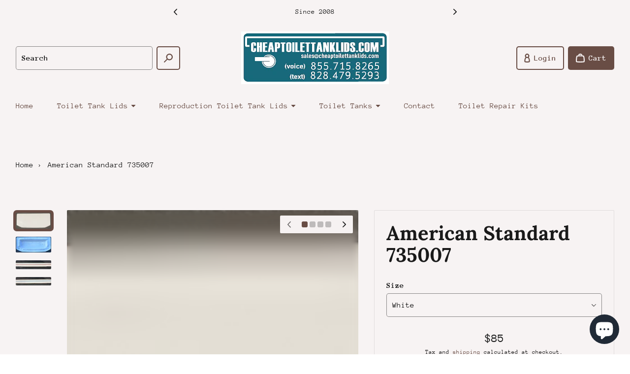

--- FILE ---
content_type: text/html; charset=utf-8
request_url: https://cheaptoilettanklids.com/products/american-standard-735007
body_size: 43764
content:
<!doctype html>
<html class="no-js" lang="en">
  <head>
  <meta name="facebook-domain-verification" content="xs6x632ok9uthx05u1mosts349c2pv" />
<!-- Meta Pixel Code -->
<script>
!function(f,b,e,v,n,t,s)
{if(f.fbq)return;n=f.fbq=function(){n.callMethod?
n.callMethod.apply(n,arguments):n.queue.push(arguments)};
if(!f._fbq)f._fbq=n;n.push=n;n.loaded=!0;n.version='2.0';
n.queue=[];t=b.createElement(e);t.async=!0;
t.src=v;s=b.getElementsByTagName(e)[0];
s.parentNode.insertBefore(t,s)}(window, document,'script',
'https://connect.facebook.net/en_US/fbevents.js');
fbq('init', '698137332399972');
fbq('track', 'PageView');
</script>
<noscript><img height="1" width="1" style="display:none"
src="https://www.facebook.com/tr?id=698137332399972&ev=PageView&noscript=1"
/></noscript>
<!-- End Meta Pixel Code -->    
  <script>
  (function(w,d,t,r,u)
  {
    var f,n,i;
    w[u]=w[u]||[],f=function()
    {
      var o={ti:"11023920"};
      o.q=w[u],w[u]=new UET(o),w[u].push("pageLoad")
    },
    n=d.createElement(t),n.src=r,n.async=1,n.onload=n.onreadystatechange=function()
    {
      var s=this.readyState;
      s&&s!=="loaded"&&s!=="complete"||(f(),n.onload=n.onreadystatechange=null)
    },
    i=d.getElementsByTagName(t)[0],i.parentNode.insertBefore(n,i)
  })
  (window,document,"script","//bat.bing.com/bat.js","uetq");
</script>
     <!-- Google tag (gtag.js) -->
<script async src="https://www.googletagmanager.com/gtag/js?id=AW-1054222222"></script>
<script>
  window.dataLayer = window.dataLayer || [];
  function gtag(){dataLayer.push(arguments);}
  gtag('js', new Date());

  gtag('config', 'AW-1054222222');
</script>
    <meta charset="utf-8" />
    <meta http-equiv="X-UA-Compatible" content="IE=edge" /><meta name="theme-color" content="#FFFFFF" /><meta name="viewport" content="width=device-width,initial-scale=1" />
    <link rel="canonical" href="https://cheaptoilettanklids.com/products/american-standard-735007" /><link rel="preconnect" href="https://cdn.shopify.com" crossorigin /><link rel="preconnect" href="https://fonts.shopifycdn.com" crossorigin /><title>
      
American Standard 735007
      
 • Cheap Toilet Tank Lids</title><meta name="description" content="Manufacturer: AMERICAN STANDARD Lid P/N: 735007 Lid Size: 20.125&quot; x 9&quot; Tank P/N: 4078 or 4650 Tank Size: 19.125&quot; x 8.5&quot; Toilet Model:" />

<meta property="og:site_name" content="Cheap Toilet Tank Lids">
<meta property="og:url" content="https://cheaptoilettanklids.com/products/american-standard-735007">
<meta property="og:title" content="American Standard 735007">
<meta property="og:type" content="product">
<meta property="og:description" content="Manufacturer: AMERICAN STANDARD Lid P/N: 735007 Lid Size: 20.125&quot; x 9&quot; Tank P/N: 4078 or 4650 Tank Size: 19.125&quot; x 8.5&quot; Toilet Model:"><meta property="og:image" content="http://cheaptoilettanklids.com/cdn/shop/products/image_58cf31fe-63c6-4036-af0e-1ab14b291342.heic?v=1676046160">
  <meta property="og:image:secure_url" content="https://cheaptoilettanklids.com/cdn/shop/products/image_58cf31fe-63c6-4036-af0e-1ab14b291342.heic?v=1676046160">
  <meta property="og:image:width" content="1668">
  <meta property="og:image:height" content="766"><meta property="og:price:amount" content="75.00">
  <meta property="og:price:currency" content="USD"><meta name="twitter:card" content="summary_large_image">
<meta name="twitter:title" content="American Standard 735007">
<meta name="twitter:description" content="Manufacturer: AMERICAN STANDARD Lid P/N: 735007 Lid Size: 20.125&quot; x 9&quot; Tank P/N: 4078 or 4650 Tank Size: 19.125&quot; x 8.5&quot; Toilet Model:"><link rel="preload" as="font" href="//cheaptoilettanklids.com/cdn/fonts/lora/lora_n7.58a834e7e54c895806b2ffc982e4a00af29b1b9c.woff2" type="font/woff2" crossorigin /><link rel="preload" as="font" href="//cheaptoilettanklids.com/cdn/fonts/anonymous_pro/anonymouspro_n4.f8892cc1cfa3d797af6172c8eeddce62cf610e33.woff2" type="font/woff2" crossorigin /><style data-shopify>@font-face {
  font-family: Lora;
  font-weight: 700;
  font-style: normal;
  font-display: swap;
  src: url("//cheaptoilettanklids.com/cdn/fonts/lora/lora_n7.58a834e7e54c895806b2ffc982e4a00af29b1b9c.woff2") format("woff2"),
       url("//cheaptoilettanklids.com/cdn/fonts/lora/lora_n7.05fdf76140ca6e72e48561caf7f9893c487c3f1b.woff") format("woff");
}

      @font-face {
  font-family: "Anonymous Pro";
  font-weight: 400;
  font-style: normal;
  font-display: swap;
  src: url("//cheaptoilettanklids.com/cdn/fonts/anonymous_pro/anonymouspro_n4.f8892cc1cfa3d797af6172c8eeddce62cf610e33.woff2") format("woff2"),
       url("//cheaptoilettanklids.com/cdn/fonts/anonymous_pro/anonymouspro_n4.a707ca3ea5e6b6468ff0c29cf7e105dca1c09be4.woff") format("woff");
}


      
        @font-face {
  font-family: "Anonymous Pro";
  font-weight: 700;
  font-style: normal;
  font-display: swap;
  src: url("//cheaptoilettanklids.com/cdn/fonts/anonymous_pro/anonymouspro_n7.1abf60a1262a5f61d3e7f19599b5bc79deae580f.woff2") format("woff2"),
       url("//cheaptoilettanklids.com/cdn/fonts/anonymous_pro/anonymouspro_n7.72f538c813c55fd861df0050c3a89911062226b9.woff") format("woff");
}

      

      
        @font-face {
  font-family: "Anonymous Pro";
  font-weight: 400;
  font-style: italic;
  font-display: swap;
  src: url("//cheaptoilettanklids.com/cdn/fonts/anonymous_pro/anonymouspro_i4.e25745b6d033a0b4eea75ad1dd0df2b911abcf1f.woff2") format("woff2"),
       url("//cheaptoilettanklids.com/cdn/fonts/anonymous_pro/anonymouspro_i4.280c8776a79ac154f9332217a9852603e17ae391.woff") format("woff");
}

      

      
        @font-face {
  font-family: "Anonymous Pro";
  font-weight: 700;
  font-style: italic;
  font-display: swap;
  src: url("//cheaptoilettanklids.com/cdn/fonts/anonymous_pro/anonymouspro_i7.ee4faea594767398c1a7c2d939c79e197bcdaf0b.woff2") format("woff2"),
       url("//cheaptoilettanklids.com/cdn/fonts/anonymous_pro/anonymouspro_i7.d1ad252be5feb58dd0c7443a002463a98964f452.woff") format("woff");
}

      

      :root {
        --border-radius-button: 5px;
        --border-radius-other: 2px;

        --color-primary-heading: 26 26 26;
        --color-primary-subheading: 89 89 89;
        --color-primary-body-text: 26 26 26;
        --color-primary-link: 105 77 69;
        --color-primary-background-1: 251 250 249;
        --color-primary-background-2: 247 243 243;
        --color-secondary-heading: 255 255 255;
        --color-secondary-subheading: 255 255 255;
        --color-secondary-body-text: 255 255 255;
        --color-secondary-link: 255 255 255;
        --color-secondary-background-1: 26 26 26;
        --color-secondary-background-2: 26 26 26;
        --color-accent-1-body-text: 255 255 255;
        --color-accent-1-background: 0 0 0;
        --color-accent-2-body-text: 255 255 255;
        --color-accent-2-background: 220 53 69;
        --color-accent-3-body-text: 255 255 255;
        --color-accent-3-background: 29 109 201;
        --color-success: 40 167 69;
        --color-warning: 255 193 7;
        --color-danger: 220 53 69;
        --color-disabled: 114 114 114;

        --font-heading-family: Lora, serif;
        --font-heading-style: normal;
        --font-heading-weight: 700;

        --font-body-family: "Anonymous Pro", monospace;
        --font-body-style: normal;
        --font-body-weight: 400;
        --font-body-bold-weight: 700;

        --list-style-type: disc;</style><script>window.performance && window.performance.mark && window.performance.mark('shopify.content_for_header.start');</script><meta name="google-site-verification" content="XIDOPPJ8HUhlwe0LyM3VuUqJprc5GIPcMinYqQh-Q3w">
<meta id="shopify-digital-wallet" name="shopify-digital-wallet" content="/68798972206/digital_wallets/dialog">
<meta name="shopify-checkout-api-token" content="98dc92fdbf627cc05d0431e8ae743669">
<link rel="alternate" hreflang="x-default" href="https://cheaptoilettanklids.com/products/american-standard-735007">
<link rel="alternate" hreflang="en" href="https://cheaptoilettanklids.com/products/american-standard-735007">
<link rel="alternate" hreflang="en-CA" href="https://cheaptoilettanklids.com/en-ca/products/american-standard-735007">
<link rel="alternate" type="application/json+oembed" href="https://cheaptoilettanklids.com/products/american-standard-735007.oembed">
<script async="async" src="/checkouts/internal/preloads.js?locale=en-US"></script>
<link rel="preconnect" href="https://shop.app" crossorigin="anonymous">
<script async="async" src="https://shop.app/checkouts/internal/preloads.js?locale=en-US&shop_id=68798972206" crossorigin="anonymous"></script>
<script id="apple-pay-shop-capabilities" type="application/json">{"shopId":68798972206,"countryCode":"US","currencyCode":"USD","merchantCapabilities":["supports3DS"],"merchantId":"gid:\/\/shopify\/Shop\/68798972206","merchantName":"Cheap Toilet Tank Lids","requiredBillingContactFields":["postalAddress","email","phone"],"requiredShippingContactFields":["postalAddress","email","phone"],"shippingType":"shipping","supportedNetworks":["visa","masterCard","amex","discover","elo","jcb"],"total":{"type":"pending","label":"Cheap Toilet Tank Lids","amount":"1.00"},"shopifyPaymentsEnabled":true,"supportsSubscriptions":true}</script>
<script id="shopify-features" type="application/json">{"accessToken":"98dc92fdbf627cc05d0431e8ae743669","betas":["rich-media-storefront-analytics"],"domain":"cheaptoilettanklids.com","predictiveSearch":true,"shopId":68798972206,"locale":"en"}</script>
<script>var Shopify = Shopify || {};
Shopify.shop = "cheap-toilet-tank-lids.myshopify.com";
Shopify.locale = "en";
Shopify.currency = {"active":"USD","rate":"1.0"};
Shopify.country = "US";
Shopify.theme = {"name":"Emporium","id":140497420590,"schema_name":"Emporium","schema_version":"2.1.0","theme_store_id":1854,"role":"main"};
Shopify.theme.handle = "null";
Shopify.theme.style = {"id":null,"handle":null};
Shopify.cdnHost = "cheaptoilettanklids.com/cdn";
Shopify.routes = Shopify.routes || {};
Shopify.routes.root = "/";</script>
<script type="module">!function(o){(o.Shopify=o.Shopify||{}).modules=!0}(window);</script>
<script>!function(o){function n(){var o=[];function n(){o.push(Array.prototype.slice.apply(arguments))}return n.q=o,n}var t=o.Shopify=o.Shopify||{};t.loadFeatures=n(),t.autoloadFeatures=n()}(window);</script>
<script>
  window.ShopifyPay = window.ShopifyPay || {};
  window.ShopifyPay.apiHost = "shop.app\/pay";
  window.ShopifyPay.redirectState = null;
</script>
<script id="shop-js-analytics" type="application/json">{"pageType":"product"}</script>
<script defer="defer" async type="module" src="//cheaptoilettanklids.com/cdn/shopifycloud/shop-js/modules/v2/client.init-shop-cart-sync_IZsNAliE.en.esm.js"></script>
<script defer="defer" async type="module" src="//cheaptoilettanklids.com/cdn/shopifycloud/shop-js/modules/v2/chunk.common_0OUaOowp.esm.js"></script>
<script type="module">
  await import("//cheaptoilettanklids.com/cdn/shopifycloud/shop-js/modules/v2/client.init-shop-cart-sync_IZsNAliE.en.esm.js");
await import("//cheaptoilettanklids.com/cdn/shopifycloud/shop-js/modules/v2/chunk.common_0OUaOowp.esm.js");

  window.Shopify.SignInWithShop?.initShopCartSync?.({"fedCMEnabled":true,"windoidEnabled":true});

</script>
<script defer="defer" async type="module" src="//cheaptoilettanklids.com/cdn/shopifycloud/shop-js/modules/v2/client.payment-terms_CNlwjfZz.en.esm.js"></script>
<script defer="defer" async type="module" src="//cheaptoilettanklids.com/cdn/shopifycloud/shop-js/modules/v2/chunk.common_0OUaOowp.esm.js"></script>
<script defer="defer" async type="module" src="//cheaptoilettanklids.com/cdn/shopifycloud/shop-js/modules/v2/chunk.modal_CGo_dVj3.esm.js"></script>
<script type="module">
  await import("//cheaptoilettanklids.com/cdn/shopifycloud/shop-js/modules/v2/client.payment-terms_CNlwjfZz.en.esm.js");
await import("//cheaptoilettanklids.com/cdn/shopifycloud/shop-js/modules/v2/chunk.common_0OUaOowp.esm.js");
await import("//cheaptoilettanklids.com/cdn/shopifycloud/shop-js/modules/v2/chunk.modal_CGo_dVj3.esm.js");

  
</script>
<script>
  window.Shopify = window.Shopify || {};
  if (!window.Shopify.featureAssets) window.Shopify.featureAssets = {};
  window.Shopify.featureAssets['shop-js'] = {"shop-cart-sync":["modules/v2/client.shop-cart-sync_DLOhI_0X.en.esm.js","modules/v2/chunk.common_0OUaOowp.esm.js"],"init-fed-cm":["modules/v2/client.init-fed-cm_C6YtU0w6.en.esm.js","modules/v2/chunk.common_0OUaOowp.esm.js"],"shop-button":["modules/v2/client.shop-button_BCMx7GTG.en.esm.js","modules/v2/chunk.common_0OUaOowp.esm.js"],"shop-cash-offers":["modules/v2/client.shop-cash-offers_BT26qb5j.en.esm.js","modules/v2/chunk.common_0OUaOowp.esm.js","modules/v2/chunk.modal_CGo_dVj3.esm.js"],"init-windoid":["modules/v2/client.init-windoid_B9PkRMql.en.esm.js","modules/v2/chunk.common_0OUaOowp.esm.js"],"init-shop-email-lookup-coordinator":["modules/v2/client.init-shop-email-lookup-coordinator_DZkqjsbU.en.esm.js","modules/v2/chunk.common_0OUaOowp.esm.js"],"shop-toast-manager":["modules/v2/client.shop-toast-manager_Di2EnuM7.en.esm.js","modules/v2/chunk.common_0OUaOowp.esm.js"],"shop-login-button":["modules/v2/client.shop-login-button_BtqW_SIO.en.esm.js","modules/v2/chunk.common_0OUaOowp.esm.js","modules/v2/chunk.modal_CGo_dVj3.esm.js"],"avatar":["modules/v2/client.avatar_BTnouDA3.en.esm.js"],"pay-button":["modules/v2/client.pay-button_CWa-C9R1.en.esm.js","modules/v2/chunk.common_0OUaOowp.esm.js"],"init-shop-cart-sync":["modules/v2/client.init-shop-cart-sync_IZsNAliE.en.esm.js","modules/v2/chunk.common_0OUaOowp.esm.js"],"init-customer-accounts":["modules/v2/client.init-customer-accounts_DenGwJTU.en.esm.js","modules/v2/client.shop-login-button_BtqW_SIO.en.esm.js","modules/v2/chunk.common_0OUaOowp.esm.js","modules/v2/chunk.modal_CGo_dVj3.esm.js"],"init-shop-for-new-customer-accounts":["modules/v2/client.init-shop-for-new-customer-accounts_JdHXxpS9.en.esm.js","modules/v2/client.shop-login-button_BtqW_SIO.en.esm.js","modules/v2/chunk.common_0OUaOowp.esm.js","modules/v2/chunk.modal_CGo_dVj3.esm.js"],"init-customer-accounts-sign-up":["modules/v2/client.init-customer-accounts-sign-up_D6__K_p8.en.esm.js","modules/v2/client.shop-login-button_BtqW_SIO.en.esm.js","modules/v2/chunk.common_0OUaOowp.esm.js","modules/v2/chunk.modal_CGo_dVj3.esm.js"],"checkout-modal":["modules/v2/client.checkout-modal_C_ZQDY6s.en.esm.js","modules/v2/chunk.common_0OUaOowp.esm.js","modules/v2/chunk.modal_CGo_dVj3.esm.js"],"shop-follow-button":["modules/v2/client.shop-follow-button_XetIsj8l.en.esm.js","modules/v2/chunk.common_0OUaOowp.esm.js","modules/v2/chunk.modal_CGo_dVj3.esm.js"],"lead-capture":["modules/v2/client.lead-capture_DvA72MRN.en.esm.js","modules/v2/chunk.common_0OUaOowp.esm.js","modules/v2/chunk.modal_CGo_dVj3.esm.js"],"shop-login":["modules/v2/client.shop-login_ClXNxyh6.en.esm.js","modules/v2/chunk.common_0OUaOowp.esm.js","modules/v2/chunk.modal_CGo_dVj3.esm.js"],"payment-terms":["modules/v2/client.payment-terms_CNlwjfZz.en.esm.js","modules/v2/chunk.common_0OUaOowp.esm.js","modules/v2/chunk.modal_CGo_dVj3.esm.js"]};
</script>
<script id="__st">var __st={"a":68798972206,"offset":-18000,"reqid":"45a14ba3-35d6-4cc3-b5b2-8187183e16aa-1768439123","pageurl":"cheaptoilettanklids.com\/products\/american-standard-735007","u":"87f3f9bac35f","p":"product","rtyp":"product","rid":8038012977454};</script>
<script>window.ShopifyPaypalV4VisibilityTracking = true;</script>
<script id="captcha-bootstrap">!function(){'use strict';const t='contact',e='account',n='new_comment',o=[[t,t],['blogs',n],['comments',n],[t,'customer']],c=[[e,'customer_login'],[e,'guest_login'],[e,'recover_customer_password'],[e,'create_customer']],r=t=>t.map((([t,e])=>`form[action*='/${t}']:not([data-nocaptcha='true']) input[name='form_type'][value='${e}']`)).join(','),a=t=>()=>t?[...document.querySelectorAll(t)].map((t=>t.form)):[];function s(){const t=[...o],e=r(t);return a(e)}const i='password',u='form_key',d=['recaptcha-v3-token','g-recaptcha-response','h-captcha-response',i],f=()=>{try{return window.sessionStorage}catch{return}},m='__shopify_v',_=t=>t.elements[u];function p(t,e,n=!1){try{const o=window.sessionStorage,c=JSON.parse(o.getItem(e)),{data:r}=function(t){const{data:e,action:n}=t;return t[m]||n?{data:e,action:n}:{data:t,action:n}}(c);for(const[e,n]of Object.entries(r))t.elements[e]&&(t.elements[e].value=n);n&&o.removeItem(e)}catch(o){console.error('form repopulation failed',{error:o})}}const l='form_type',E='cptcha';function T(t){t.dataset[E]=!0}const w=window,h=w.document,L='Shopify',v='ce_forms',y='captcha';let A=!1;((t,e)=>{const n=(g='f06e6c50-85a8-45c8-87d0-21a2b65856fe',I='https://cdn.shopify.com/shopifycloud/storefront-forms-hcaptcha/ce_storefront_forms_captcha_hcaptcha.v1.5.2.iife.js',D={infoText:'Protected by hCaptcha',privacyText:'Privacy',termsText:'Terms'},(t,e,n)=>{const o=w[L][v],c=o.bindForm;if(c)return c(t,g,e,D).then(n);var r;o.q.push([[t,g,e,D],n]),r=I,A||(h.body.append(Object.assign(h.createElement('script'),{id:'captcha-provider',async:!0,src:r})),A=!0)});var g,I,D;w[L]=w[L]||{},w[L][v]=w[L][v]||{},w[L][v].q=[],w[L][y]=w[L][y]||{},w[L][y].protect=function(t,e){n(t,void 0,e),T(t)},Object.freeze(w[L][y]),function(t,e,n,w,h,L){const[v,y,A,g]=function(t,e,n){const i=e?o:[],u=t?c:[],d=[...i,...u],f=r(d),m=r(i),_=r(d.filter((([t,e])=>n.includes(e))));return[a(f),a(m),a(_),s()]}(w,h,L),I=t=>{const e=t.target;return e instanceof HTMLFormElement?e:e&&e.form},D=t=>v().includes(t);t.addEventListener('submit',(t=>{const e=I(t);if(!e)return;const n=D(e)&&!e.dataset.hcaptchaBound&&!e.dataset.recaptchaBound,o=_(e),c=g().includes(e)&&(!o||!o.value);(n||c)&&t.preventDefault(),c&&!n&&(function(t){try{if(!f())return;!function(t){const e=f();if(!e)return;const n=_(t);if(!n)return;const o=n.value;o&&e.removeItem(o)}(t);const e=Array.from(Array(32),(()=>Math.random().toString(36)[2])).join('');!function(t,e){_(t)||t.append(Object.assign(document.createElement('input'),{type:'hidden',name:u})),t.elements[u].value=e}(t,e),function(t,e){const n=f();if(!n)return;const o=[...t.querySelectorAll(`input[type='${i}']`)].map((({name:t})=>t)),c=[...d,...o],r={};for(const[a,s]of new FormData(t).entries())c.includes(a)||(r[a]=s);n.setItem(e,JSON.stringify({[m]:1,action:t.action,data:r}))}(t,e)}catch(e){console.error('failed to persist form',e)}}(e),e.submit())}));const S=(t,e)=>{t&&!t.dataset[E]&&(n(t,e.some((e=>e===t))),T(t))};for(const o of['focusin','change'])t.addEventListener(o,(t=>{const e=I(t);D(e)&&S(e,y())}));const B=e.get('form_key'),M=e.get(l),P=B&&M;t.addEventListener('DOMContentLoaded',(()=>{const t=y();if(P)for(const e of t)e.elements[l].value===M&&p(e,B);[...new Set([...A(),...v().filter((t=>'true'===t.dataset.shopifyCaptcha))])].forEach((e=>S(e,t)))}))}(h,new URLSearchParams(w.location.search),n,t,e,['guest_login'])})(!0,!0)}();</script>
<script integrity="sha256-4kQ18oKyAcykRKYeNunJcIwy7WH5gtpwJnB7kiuLZ1E=" data-source-attribution="shopify.loadfeatures" defer="defer" src="//cheaptoilettanklids.com/cdn/shopifycloud/storefront/assets/storefront/load_feature-a0a9edcb.js" crossorigin="anonymous"></script>
<script crossorigin="anonymous" defer="defer" src="//cheaptoilettanklids.com/cdn/shopifycloud/storefront/assets/shopify_pay/storefront-65b4c6d7.js?v=20250812"></script>
<script data-source-attribution="shopify.dynamic_checkout.dynamic.init">var Shopify=Shopify||{};Shopify.PaymentButton=Shopify.PaymentButton||{isStorefrontPortableWallets:!0,init:function(){window.Shopify.PaymentButton.init=function(){};var t=document.createElement("script");t.src="https://cheaptoilettanklids.com/cdn/shopifycloud/portable-wallets/latest/portable-wallets.en.js",t.type="module",document.head.appendChild(t)}};
</script>
<script data-source-attribution="shopify.dynamic_checkout.buyer_consent">
  function portableWalletsHideBuyerConsent(e){var t=document.getElementById("shopify-buyer-consent"),n=document.getElementById("shopify-subscription-policy-button");t&&n&&(t.classList.add("hidden"),t.setAttribute("aria-hidden","true"),n.removeEventListener("click",e))}function portableWalletsShowBuyerConsent(e){var t=document.getElementById("shopify-buyer-consent"),n=document.getElementById("shopify-subscription-policy-button");t&&n&&(t.classList.remove("hidden"),t.removeAttribute("aria-hidden"),n.addEventListener("click",e))}window.Shopify?.PaymentButton&&(window.Shopify.PaymentButton.hideBuyerConsent=portableWalletsHideBuyerConsent,window.Shopify.PaymentButton.showBuyerConsent=portableWalletsShowBuyerConsent);
</script>
<script data-source-attribution="shopify.dynamic_checkout.cart.bootstrap">document.addEventListener("DOMContentLoaded",(function(){function t(){return document.querySelector("shopify-accelerated-checkout-cart, shopify-accelerated-checkout")}if(t())Shopify.PaymentButton.init();else{new MutationObserver((function(e,n){t()&&(Shopify.PaymentButton.init(),n.disconnect())})).observe(document.body,{childList:!0,subtree:!0})}}));
</script>
<link id="shopify-accelerated-checkout-styles" rel="stylesheet" media="screen" href="https://cheaptoilettanklids.com/cdn/shopifycloud/portable-wallets/latest/accelerated-checkout-backwards-compat.css" crossorigin="anonymous">
<style id="shopify-accelerated-checkout-cart">
        #shopify-buyer-consent {
  margin-top: 1em;
  display: inline-block;
  width: 100%;
}

#shopify-buyer-consent.hidden {
  display: none;
}

#shopify-subscription-policy-button {
  background: none;
  border: none;
  padding: 0;
  text-decoration: underline;
  font-size: inherit;
  cursor: pointer;
}

#shopify-subscription-policy-button::before {
  box-shadow: none;
}

      </style>

<script>window.performance && window.performance.mark && window.performance.mark('shopify.content_for_header.end');</script>
<link href="//cheaptoilettanklids.com/cdn/shop/t/5/assets/theme.css?v=182725519336696305521671715652" rel="stylesheet" type="text/css" media="all" /><script>
      window.Themu = {
        moneyFormat:  "${{amount}}" ,
        routes: {
          cartAdd: "/cart/add",
          cartChange: "/cart/change",
          root: "/",
          predictiveSearch: "/search/suggest"
        },
        settings: {
          iconStyle: "rounded",
          useFreeShippingThreshold: false,
          showCurrencyCodes: false,
          showTrailingZeros: false
        },
        t: {
          cart: {
            messages: {
              update_success: "Updated cart!",
              update_warning: "You tried to add more products than are available. We&#39;ve automatically adjusted the quantity to the maximum allowed.",
              update_error: "Unable to update cart. Please try again later."
            }
          },
          collections: {
            messages: {
              error: "Failed to fetch products. Please try again later."
            }
          },
          products: {
            price: {
              subscription: "Subscription",
              regular_price: "Regular price",
              sale_price: "Sale price",
              subscription_price: "Subscription price",
              unit_price: "Unit price",
              price_per_delivery: "Price per delivery",
              price_per_delivery_details: "({{ per_delivery_price }} each)"
            },
            buy_buttons: {
              add_to_cart: "Add to cart",
              unavailable: "Out of stock",
              add_subscription_to_cart: "Add subscription to cart",
              success_message: "Added product to cart!",
              error_message: "Failed to add product to cart. Please try again later."
            },
            subscriptions: {
              purchase_options: "Purchase options",
              one_time_purchase: "One-time purchase"
            },
            pickup_availability: {
              error_message: "Failed to fetch pickup availability. Please try again later."
            }
          },
          sections: {
            notifications: {
              onboarding_success_message: "Success notifications are shown for completed customer actions, like adding a product to the cart.",
              onboarding_warning_message: "Warning notifications are shown when something requires a customer&#39;s attention, like trying to submit an incomplete form.",
              onboarding_error_message: "Error notifications are shown when something goes wrong, like if the cart couldn&#39;t be updated."
            },
            predictive_search: {
              error_message: "Failed to fetch search results. Please try again later."
            },
            product_recommendations: {
              error_message: "Failed to fetch product recommendations. Please try again later."
            }
          },
          gift_cards: {
            issued: {
              qr_code_alt_text: "QR code"
            }
          },
          general: {
            currency: {
              free: "Free"
            },
            success_messages: {
              copy_to_clipboard: "Copied to clipboard!"
            },
            error_messages: {
              copy_to_clipboard: "Failed to copy to clipboard. Please try again later.",
              fetch: "Failed to fetch page data. Please try again later."
            }
          }
        }
      };
    </script>
    <script src="//cheaptoilettanklids.com/cdn/shop/t/5/assets/vendors.js?v=78789591725121804431671715652" defer="defer"></script>
    <script src="//cheaptoilettanklids.com/cdn/shop/t/5/assets/theme.js?v=58339760785867528131671715653" defer="defer"></script>
    <script src="//cheaptoilettanklids.com/cdn/shop/t/5/assets/ce-animate-image-load.js?v=87099484034011272371671715652" defer="defer"></script>
  <script src="https://cdn.shopify.com/extensions/7bc9bb47-adfa-4267-963e-cadee5096caf/inbox-1252/assets/inbox-chat-loader.js" type="text/javascript" defer="defer"></script>
<link href="https://monorail-edge.shopifysvc.com" rel="dns-prefetch">
<script>(function(){if ("sendBeacon" in navigator && "performance" in window) {try {var session_token_from_headers = performance.getEntriesByType('navigation')[0].serverTiming.find(x => x.name == '_s').description;} catch {var session_token_from_headers = undefined;}var session_cookie_matches = document.cookie.match(/_shopify_s=([^;]*)/);var session_token_from_cookie = session_cookie_matches && session_cookie_matches.length === 2 ? session_cookie_matches[1] : "";var session_token = session_token_from_headers || session_token_from_cookie || "";function handle_abandonment_event(e) {var entries = performance.getEntries().filter(function(entry) {return /monorail-edge.shopifysvc.com/.test(entry.name);});if (!window.abandonment_tracked && entries.length === 0) {window.abandonment_tracked = true;var currentMs = Date.now();var navigation_start = performance.timing.navigationStart;var payload = {shop_id: 68798972206,url: window.location.href,navigation_start,duration: currentMs - navigation_start,session_token,page_type: "product"};window.navigator.sendBeacon("https://monorail-edge.shopifysvc.com/v1/produce", JSON.stringify({schema_id: "online_store_buyer_site_abandonment/1.1",payload: payload,metadata: {event_created_at_ms: currentMs,event_sent_at_ms: currentMs}}));}}window.addEventListener('pagehide', handle_abandonment_event);}}());</script>
<script id="web-pixels-manager-setup">(function e(e,d,r,n,o){if(void 0===o&&(o={}),!Boolean(null===(a=null===(i=window.Shopify)||void 0===i?void 0:i.analytics)||void 0===a?void 0:a.replayQueue)){var i,a;window.Shopify=window.Shopify||{};var t=window.Shopify;t.analytics=t.analytics||{};var s=t.analytics;s.replayQueue=[],s.publish=function(e,d,r){return s.replayQueue.push([e,d,r]),!0};try{self.performance.mark("wpm:start")}catch(e){}var l=function(){var e={modern:/Edge?\/(1{2}[4-9]|1[2-9]\d|[2-9]\d{2}|\d{4,})\.\d+(\.\d+|)|Firefox\/(1{2}[4-9]|1[2-9]\d|[2-9]\d{2}|\d{4,})\.\d+(\.\d+|)|Chrom(ium|e)\/(9{2}|\d{3,})\.\d+(\.\d+|)|(Maci|X1{2}).+ Version\/(15\.\d+|(1[6-9]|[2-9]\d|\d{3,})\.\d+)([,.]\d+|)( \(\w+\)|)( Mobile\/\w+|) Safari\/|Chrome.+OPR\/(9{2}|\d{3,})\.\d+\.\d+|(CPU[ +]OS|iPhone[ +]OS|CPU[ +]iPhone|CPU IPhone OS|CPU iPad OS)[ +]+(15[._]\d+|(1[6-9]|[2-9]\d|\d{3,})[._]\d+)([._]\d+|)|Android:?[ /-](13[3-9]|1[4-9]\d|[2-9]\d{2}|\d{4,})(\.\d+|)(\.\d+|)|Android.+Firefox\/(13[5-9]|1[4-9]\d|[2-9]\d{2}|\d{4,})\.\d+(\.\d+|)|Android.+Chrom(ium|e)\/(13[3-9]|1[4-9]\d|[2-9]\d{2}|\d{4,})\.\d+(\.\d+|)|SamsungBrowser\/([2-9]\d|\d{3,})\.\d+/,legacy:/Edge?\/(1[6-9]|[2-9]\d|\d{3,})\.\d+(\.\d+|)|Firefox\/(5[4-9]|[6-9]\d|\d{3,})\.\d+(\.\d+|)|Chrom(ium|e)\/(5[1-9]|[6-9]\d|\d{3,})\.\d+(\.\d+|)([\d.]+$|.*Safari\/(?![\d.]+ Edge\/[\d.]+$))|(Maci|X1{2}).+ Version\/(10\.\d+|(1[1-9]|[2-9]\d|\d{3,})\.\d+)([,.]\d+|)( \(\w+\)|)( Mobile\/\w+|) Safari\/|Chrome.+OPR\/(3[89]|[4-9]\d|\d{3,})\.\d+\.\d+|(CPU[ +]OS|iPhone[ +]OS|CPU[ +]iPhone|CPU IPhone OS|CPU iPad OS)[ +]+(10[._]\d+|(1[1-9]|[2-9]\d|\d{3,})[._]\d+)([._]\d+|)|Android:?[ /-](13[3-9]|1[4-9]\d|[2-9]\d{2}|\d{4,})(\.\d+|)(\.\d+|)|Mobile Safari.+OPR\/([89]\d|\d{3,})\.\d+\.\d+|Android.+Firefox\/(13[5-9]|1[4-9]\d|[2-9]\d{2}|\d{4,})\.\d+(\.\d+|)|Android.+Chrom(ium|e)\/(13[3-9]|1[4-9]\d|[2-9]\d{2}|\d{4,})\.\d+(\.\d+|)|Android.+(UC? ?Browser|UCWEB|U3)[ /]?(15\.([5-9]|\d{2,})|(1[6-9]|[2-9]\d|\d{3,})\.\d+)\.\d+|SamsungBrowser\/(5\.\d+|([6-9]|\d{2,})\.\d+)|Android.+MQ{2}Browser\/(14(\.(9|\d{2,})|)|(1[5-9]|[2-9]\d|\d{3,})(\.\d+|))(\.\d+|)|K[Aa][Ii]OS\/(3\.\d+|([4-9]|\d{2,})\.\d+)(\.\d+|)/},d=e.modern,r=e.legacy,n=navigator.userAgent;return n.match(d)?"modern":n.match(r)?"legacy":"unknown"}(),u="modern"===l?"modern":"legacy",c=(null!=n?n:{modern:"",legacy:""})[u],f=function(e){return[e.baseUrl,"/wpm","/b",e.hashVersion,"modern"===e.buildTarget?"m":"l",".js"].join("")}({baseUrl:d,hashVersion:r,buildTarget:u}),m=function(e){var d=e.version,r=e.bundleTarget,n=e.surface,o=e.pageUrl,i=e.monorailEndpoint;return{emit:function(e){var a=e.status,t=e.errorMsg,s=(new Date).getTime(),l=JSON.stringify({metadata:{event_sent_at_ms:s},events:[{schema_id:"web_pixels_manager_load/3.1",payload:{version:d,bundle_target:r,page_url:o,status:a,surface:n,error_msg:t},metadata:{event_created_at_ms:s}}]});if(!i)return console&&console.warn&&console.warn("[Web Pixels Manager] No Monorail endpoint provided, skipping logging."),!1;try{return self.navigator.sendBeacon.bind(self.navigator)(i,l)}catch(e){}var u=new XMLHttpRequest;try{return u.open("POST",i,!0),u.setRequestHeader("Content-Type","text/plain"),u.send(l),!0}catch(e){return console&&console.warn&&console.warn("[Web Pixels Manager] Got an unhandled error while logging to Monorail."),!1}}}}({version:r,bundleTarget:l,surface:e.surface,pageUrl:self.location.href,monorailEndpoint:e.monorailEndpoint});try{o.browserTarget=l,function(e){var d=e.src,r=e.async,n=void 0===r||r,o=e.onload,i=e.onerror,a=e.sri,t=e.scriptDataAttributes,s=void 0===t?{}:t,l=document.createElement("script"),u=document.querySelector("head"),c=document.querySelector("body");if(l.async=n,l.src=d,a&&(l.integrity=a,l.crossOrigin="anonymous"),s)for(var f in s)if(Object.prototype.hasOwnProperty.call(s,f))try{l.dataset[f]=s[f]}catch(e){}if(o&&l.addEventListener("load",o),i&&l.addEventListener("error",i),u)u.appendChild(l);else{if(!c)throw new Error("Did not find a head or body element to append the script");c.appendChild(l)}}({src:f,async:!0,onload:function(){if(!function(){var e,d;return Boolean(null===(d=null===(e=window.Shopify)||void 0===e?void 0:e.analytics)||void 0===d?void 0:d.initialized)}()){var d=window.webPixelsManager.init(e)||void 0;if(d){var r=window.Shopify.analytics;r.replayQueue.forEach((function(e){var r=e[0],n=e[1],o=e[2];d.publishCustomEvent(r,n,o)})),r.replayQueue=[],r.publish=d.publishCustomEvent,r.visitor=d.visitor,r.initialized=!0}}},onerror:function(){return m.emit({status:"failed",errorMsg:"".concat(f," has failed to load")})},sri:function(e){var d=/^sha384-[A-Za-z0-9+/=]+$/;return"string"==typeof e&&d.test(e)}(c)?c:"",scriptDataAttributes:o}),m.emit({status:"loading"})}catch(e){m.emit({status:"failed",errorMsg:(null==e?void 0:e.message)||"Unknown error"})}}})({shopId: 68798972206,storefrontBaseUrl: "https://cheaptoilettanklids.com",extensionsBaseUrl: "https://extensions.shopifycdn.com/cdn/shopifycloud/web-pixels-manager",monorailEndpoint: "https://monorail-edge.shopifysvc.com/unstable/produce_batch",surface: "storefront-renderer",enabledBetaFlags: ["2dca8a86","a0d5f9d2"],webPixelsConfigList: [{"id":"806453550","configuration":"{\"config\":\"{\\\"google_tag_ids\\\":[\\\"G-XNVDFX638R\\\",\\\"AW-1054222222\\\",\\\"GT-KFN9B5K\\\",\\\"G-1HM8E275XT\\\"],\\\"target_country\\\":\\\"US\\\",\\\"gtag_events\\\":[{\\\"type\\\":\\\"search\\\",\\\"action_label\\\":[\\\"G-XNVDFX638R\\\",\\\"AW-1054222222\\\/XzJ4CMn3naoaEI7P2PYD\\\",\\\"G-1HM8E275XT\\\"]},{\\\"type\\\":\\\"begin_checkout\\\",\\\"action_label\\\":[\\\"G-XNVDFX638R\\\",\\\"AW-1054222222\\\/_AH2CL33naoaEI7P2PYD\\\",\\\"G-1HM8E275XT\\\"]},{\\\"type\\\":\\\"view_item\\\",\\\"action_label\\\":[\\\"G-XNVDFX638R\\\",\\\"AW-1054222222\\\/WnnuCMb3naoaEI7P2PYD\\\",\\\"MC-ZHHTD0K3S3\\\",\\\"G-1HM8E275XT\\\"]},{\\\"type\\\":\\\"purchase\\\",\\\"action_label\\\":[\\\"G-XNVDFX638R\\\",\\\"AW-1054222222\\\/aQDxCJ7znaoaEI7P2PYD\\\",\\\"MC-ZHHTD0K3S3\\\",\\\"G-1HM8E275XT\\\"]},{\\\"type\\\":\\\"page_view\\\",\\\"action_label\\\":[\\\"G-XNVDFX638R\\\",\\\"AW-1054222222\\\/fPVjCMP3naoaEI7P2PYD\\\",\\\"MC-ZHHTD0K3S3\\\",\\\"G-1HM8E275XT\\\"]},{\\\"type\\\":\\\"add_payment_info\\\",\\\"action_label\\\":[\\\"G-XNVDFX638R\\\",\\\"AW-1054222222\\\/G-EmCMz3naoaEI7P2PYD\\\",\\\"G-1HM8E275XT\\\"]},{\\\"type\\\":\\\"add_to_cart\\\",\\\"action_label\\\":[\\\"G-XNVDFX638R\\\",\\\"AW-1054222222\\\/v3IhCMD3naoaEI7P2PYD\\\",\\\"G-1HM8E275XT\\\"]}],\\\"enable_monitoring_mode\\\":false}\"}","eventPayloadVersion":"v1","runtimeContext":"OPEN","scriptVersion":"b2a88bafab3e21179ed38636efcd8a93","type":"APP","apiClientId":1780363,"privacyPurposes":[],"dataSharingAdjustments":{"protectedCustomerApprovalScopes":["read_customer_address","read_customer_email","read_customer_name","read_customer_personal_data","read_customer_phone"]}},{"id":"400752942","configuration":"{\"pixel_id\":\"666430678525926\",\"pixel_type\":\"facebook_pixel\"}","eventPayloadVersion":"v1","runtimeContext":"OPEN","scriptVersion":"ca16bc87fe92b6042fbaa3acc2fbdaa6","type":"APP","apiClientId":2329312,"privacyPurposes":["ANALYTICS","MARKETING","SALE_OF_DATA"],"dataSharingAdjustments":{"protectedCustomerApprovalScopes":["read_customer_address","read_customer_email","read_customer_name","read_customer_personal_data","read_customer_phone"]}},{"id":"151847214","configuration":"{\"ti\":\"151009175\",\"endpoint\":\"https:\/\/bat.bing.com\/action\/0\"}","eventPayloadVersion":"v1","runtimeContext":"STRICT","scriptVersion":"5ee93563fe31b11d2d65e2f09a5229dc","type":"APP","apiClientId":2997493,"privacyPurposes":["ANALYTICS","MARKETING","SALE_OF_DATA"],"dataSharingAdjustments":{"protectedCustomerApprovalScopes":["read_customer_personal_data"]}},{"id":"181895470","eventPayloadVersion":"1","runtimeContext":"LAX","scriptVersion":"1","type":"CUSTOM","privacyPurposes":["ANALYTICS","MARKETING","SALE_OF_DATA"],"name":"Microsoft Conversion Tracking"},{"id":"shopify-app-pixel","configuration":"{}","eventPayloadVersion":"v1","runtimeContext":"STRICT","scriptVersion":"0450","apiClientId":"shopify-pixel","type":"APP","privacyPurposes":["ANALYTICS","MARKETING"]},{"id":"shopify-custom-pixel","eventPayloadVersion":"v1","runtimeContext":"LAX","scriptVersion":"0450","apiClientId":"shopify-pixel","type":"CUSTOM","privacyPurposes":["ANALYTICS","MARKETING"]}],isMerchantRequest: false,initData: {"shop":{"name":"Cheap Toilet Tank Lids","paymentSettings":{"currencyCode":"USD"},"myshopifyDomain":"cheap-toilet-tank-lids.myshopify.com","countryCode":"US","storefrontUrl":"https:\/\/cheaptoilettanklids.com"},"customer":null,"cart":null,"checkout":null,"productVariants":[{"price":{"amount":85.0,"currencyCode":"USD"},"product":{"title":"American Standard 735007","vendor":"Cheap Toilet Tank Lids","id":"8038012977454","untranslatedTitle":"American Standard 735007","url":"\/products\/american-standard-735007","type":"Toilet Tank Lid"},"id":"47352813388078","image":{"src":"\/\/cheaptoilettanklids.com\/cdn\/shop\/products\/image_58cf31fe-63c6-4036-af0e-1ab14b291342.heic?v=1676046160"},"sku":"AS735007-14","title":"White","untranslatedTitle":"White"},{"price":{"amount":85.0,"currencyCode":"USD"},"product":{"title":"American Standard 735007","vendor":"Cheap Toilet Tank Lids","id":"8038012977454","untranslatedTitle":"American Standard 735007","url":"\/products\/american-standard-735007","type":"Toilet Tank Lid"},"id":"51473853382958","image":{"src":"\/\/cheaptoilettanklids.com\/cdn\/shop\/products\/image_58cf31fe-63c6-4036-af0e-1ab14b291342.heic?v=1676046160"},"sku":null,"title":"Black","untranslatedTitle":"Black"},{"price":{"amount":75.0,"currencyCode":"USD"},"product":{"title":"American Standard 735007","vendor":"Cheap Toilet Tank Lids","id":"8038012977454","untranslatedTitle":"American Standard 735007","url":"\/products\/american-standard-735007","type":"Toilet Tank Lid"},"id":"47352813420846","image":{"src":"\/\/cheaptoilettanklids.com\/cdn\/shop\/products\/image_58cf31fe-63c6-4036-af0e-1ab14b291342.heic?v=1676046160"},"sku":"AS735007-15","title":"Bone","untranslatedTitle":"Bone"},{"price":{"amount":75.0,"currencyCode":"USD"},"product":{"title":"American Standard 735007","vendor":"Cheap Toilet Tank Lids","id":"8038012977454","untranslatedTitle":"American Standard 735007","url":"\/products\/american-standard-735007","type":"Toilet Tank Lid"},"id":"47352813617454","image":{"src":"\/\/cheaptoilettanklids.com\/cdn\/shop\/products\/image_58cf31fe-63c6-4036-af0e-1ab14b291342.heic?v=1676046160"},"sku":"AS735007-21","title":"Bone with hole","untranslatedTitle":"Bone with hole"},{"price":{"amount":75.0,"currencyCode":"USD"},"product":{"title":"American Standard 735007","vendor":"Cheap Toilet Tank Lids","id":"8038012977454","untranslatedTitle":"American Standard 735007","url":"\/products\/american-standard-735007","type":"Toilet Tank Lid"},"id":"47352813551918","image":{"src":"\/\/cheaptoilettanklids.com\/cdn\/shop\/products\/image_58cf31fe-63c6-4036-af0e-1ab14b291342.heic?v=1676046160"},"sku":"AS735007-19","title":"Bone with red stripe","untranslatedTitle":"Bone with red stripe"},{"price":{"amount":75.0,"currencyCode":"USD"},"product":{"title":"American Standard 735007","vendor":"Cheap Toilet Tank Lids","id":"8038012977454","untranslatedTitle":"American Standard 735007","url":"\/products\/american-standard-735007","type":"Toilet Tank Lid"},"id":"47352813486382","image":{"src":"\/\/cheaptoilettanklids.com\/cdn\/shop\/products\/image_58cf31fe-63c6-4036-af0e-1ab14b291342.heic?v=1676046160"},"sku":"AS735007-17","title":"Dresden Blue","untranslatedTitle":"Dresden Blue"},{"price":{"amount":75.0,"currencyCode":"USD"},"product":{"title":"American Standard 735007","vendor":"Cheap Toilet Tank Lids","id":"8038012977454","untranslatedTitle":"American Standard 735007","url":"\/products\/american-standard-735007","type":"Toilet Tank Lid"},"id":"49396611809582","image":{"src":"\/\/cheaptoilettanklids.com\/cdn\/shop\/products\/image_58cf31fe-63c6-4036-af0e-1ab14b291342.heic?v=1676046160"},"sku":"","title":"Fawn Beige","untranslatedTitle":"Fawn Beige"},{"price":{"amount":85.0,"currencyCode":"USD"},"product":{"title":"American Standard 735007","vendor":"Cheap Toilet Tank Lids","id":"8038012977454","untranslatedTitle":"American Standard 735007","url":"\/products\/american-standard-735007","type":"Toilet Tank Lid"},"id":"51297720434990","image":{"src":"\/\/cheaptoilettanklids.com\/cdn\/shop\/products\/image_58cf31fe-63c6-4036-af0e-1ab14b291342.heic?v=1676046160"},"sku":null,"title":"Orchid","untranslatedTitle":"Orchid"},{"price":{"amount":75.0,"currencyCode":"USD"},"product":{"title":"American Standard 735007","vendor":"Cheap Toilet Tank Lids","id":"8038012977454","untranslatedTitle":"American Standard 735007","url":"\/products\/american-standard-735007","type":"Toilet Tank Lid"},"id":"49961459384622","image":{"src":"\/\/cheaptoilettanklids.com\/cdn\/shop\/products\/image_58cf31fe-63c6-4036-af0e-1ab14b291342.heic?v=1676046160"},"sku":null,"title":"Shell","untranslatedTitle":"Shell"},{"price":{"amount":75.0,"currencyCode":"USD"},"product":{"title":"American Standard 735007","vendor":"Cheap Toilet Tank Lids","id":"8038012977454","untranslatedTitle":"American Standard 735007","url":"\/products\/american-standard-735007","type":"Toilet Tank Lid"},"id":"47352813453614","image":{"src":"\/\/cheaptoilettanklids.com\/cdn\/shop\/products\/image_58cf31fe-63c6-4036-af0e-1ab14b291342.heic?v=1676046160"},"sku":"AS735007-16","title":"Silver","untranslatedTitle":"Silver"},{"price":{"amount":75.0,"currencyCode":"USD"},"product":{"title":"American Standard 735007","vendor":"Cheap Toilet Tank Lids","id":"8038012977454","untranslatedTitle":"American Standard 735007","url":"\/products\/american-standard-735007","type":"Toilet Tank Lid"},"id":"47352813519150","image":{"src":"\/\/cheaptoilettanklids.com\/cdn\/shop\/products\/image_58cf31fe-63c6-4036-af0e-1ab14b291342.heic?v=1676046160"},"sku":"AS735007-18","title":"White with blue stripe","untranslatedTitle":"White with blue stripe"},{"price":{"amount":75.0,"currencyCode":"USD"},"product":{"title":"American Standard 735007","vendor":"Cheap Toilet Tank Lids","id":"8038012977454","untranslatedTitle":"American Standard 735007","url":"\/products\/american-standard-735007","type":"Toilet Tank Lid"},"id":"47352813584686","image":{"src":"\/\/cheaptoilettanklids.com\/cdn\/shop\/products\/image_58cf31fe-63c6-4036-af0e-1ab14b291342.heic?v=1676046160"},"sku":"AS735007-20","title":"White with hole","untranslatedTitle":"White with hole"}],"purchasingCompany":null},},"https://cheaptoilettanklids.com/cdn","7cecd0b6w90c54c6cpe92089d5m57a67346",{"modern":"","legacy":""},{"shopId":"68798972206","storefrontBaseUrl":"https:\/\/cheaptoilettanklids.com","extensionBaseUrl":"https:\/\/extensions.shopifycdn.com\/cdn\/shopifycloud\/web-pixels-manager","surface":"storefront-renderer","enabledBetaFlags":"[\"2dca8a86\", \"a0d5f9d2\"]","isMerchantRequest":"false","hashVersion":"7cecd0b6w90c54c6cpe92089d5m57a67346","publish":"custom","events":"[[\"page_viewed\",{}],[\"product_viewed\",{\"productVariant\":{\"price\":{\"amount\":85.0,\"currencyCode\":\"USD\"},\"product\":{\"title\":\"American Standard 735007\",\"vendor\":\"Cheap Toilet Tank Lids\",\"id\":\"8038012977454\",\"untranslatedTitle\":\"American Standard 735007\",\"url\":\"\/products\/american-standard-735007\",\"type\":\"Toilet Tank Lid\"},\"id\":\"47352813388078\",\"image\":{\"src\":\"\/\/cheaptoilettanklids.com\/cdn\/shop\/products\/image_58cf31fe-63c6-4036-af0e-1ab14b291342.heic?v=1676046160\"},\"sku\":\"AS735007-14\",\"title\":\"White\",\"untranslatedTitle\":\"White\"}}]]"});</script><script>
  window.ShopifyAnalytics = window.ShopifyAnalytics || {};
  window.ShopifyAnalytics.meta = window.ShopifyAnalytics.meta || {};
  window.ShopifyAnalytics.meta.currency = 'USD';
  var meta = {"product":{"id":8038012977454,"gid":"gid:\/\/shopify\/Product\/8038012977454","vendor":"Cheap Toilet Tank Lids","type":"Toilet Tank Lid","handle":"american-standard-735007","variants":[{"id":47352813388078,"price":8500,"name":"American Standard 735007 - White","public_title":"White","sku":"AS735007-14"},{"id":51473853382958,"price":8500,"name":"American Standard 735007 - Black","public_title":"Black","sku":null},{"id":47352813420846,"price":7500,"name":"American Standard 735007 - Bone","public_title":"Bone","sku":"AS735007-15"},{"id":47352813617454,"price":7500,"name":"American Standard 735007 - Bone with hole","public_title":"Bone with hole","sku":"AS735007-21"},{"id":47352813551918,"price":7500,"name":"American Standard 735007 - Bone with red stripe","public_title":"Bone with red stripe","sku":"AS735007-19"},{"id":47352813486382,"price":7500,"name":"American Standard 735007 - Dresden Blue","public_title":"Dresden Blue","sku":"AS735007-17"},{"id":49396611809582,"price":7500,"name":"American Standard 735007 - Fawn Beige","public_title":"Fawn Beige","sku":""},{"id":51297720434990,"price":8500,"name":"American Standard 735007 - Orchid","public_title":"Orchid","sku":null},{"id":49961459384622,"price":7500,"name":"American Standard 735007 - Shell","public_title":"Shell","sku":null},{"id":47352813453614,"price":7500,"name":"American Standard 735007 - Silver","public_title":"Silver","sku":"AS735007-16"},{"id":47352813519150,"price":7500,"name":"American Standard 735007 - White with blue stripe","public_title":"White with blue stripe","sku":"AS735007-18"},{"id":47352813584686,"price":7500,"name":"American Standard 735007 - White with hole","public_title":"White with hole","sku":"AS735007-20"}],"remote":false},"page":{"pageType":"product","resourceType":"product","resourceId":8038012977454,"requestId":"45a14ba3-35d6-4cc3-b5b2-8187183e16aa-1768439123"}};
  for (var attr in meta) {
    window.ShopifyAnalytics.meta[attr] = meta[attr];
  }
</script>
<script class="analytics">
  (function () {
    var customDocumentWrite = function(content) {
      var jquery = null;

      if (window.jQuery) {
        jquery = window.jQuery;
      } else if (window.Checkout && window.Checkout.$) {
        jquery = window.Checkout.$;
      }

      if (jquery) {
        jquery('body').append(content);
      }
    };

    var hasLoggedConversion = function(token) {
      if (token) {
        return document.cookie.indexOf('loggedConversion=' + token) !== -1;
      }
      return false;
    }

    var setCookieIfConversion = function(token) {
      if (token) {
        var twoMonthsFromNow = new Date(Date.now());
        twoMonthsFromNow.setMonth(twoMonthsFromNow.getMonth() + 2);

        document.cookie = 'loggedConversion=' + token + '; expires=' + twoMonthsFromNow;
      }
    }

    var trekkie = window.ShopifyAnalytics.lib = window.trekkie = window.trekkie || [];
    if (trekkie.integrations) {
      return;
    }
    trekkie.methods = [
      'identify',
      'page',
      'ready',
      'track',
      'trackForm',
      'trackLink'
    ];
    trekkie.factory = function(method) {
      return function() {
        var args = Array.prototype.slice.call(arguments);
        args.unshift(method);
        trekkie.push(args);
        return trekkie;
      };
    };
    for (var i = 0; i < trekkie.methods.length; i++) {
      var key = trekkie.methods[i];
      trekkie[key] = trekkie.factory(key);
    }
    trekkie.load = function(config) {
      trekkie.config = config || {};
      trekkie.config.initialDocumentCookie = document.cookie;
      var first = document.getElementsByTagName('script')[0];
      var script = document.createElement('script');
      script.type = 'text/javascript';
      script.onerror = function(e) {
        var scriptFallback = document.createElement('script');
        scriptFallback.type = 'text/javascript';
        scriptFallback.onerror = function(error) {
                var Monorail = {
      produce: function produce(monorailDomain, schemaId, payload) {
        var currentMs = new Date().getTime();
        var event = {
          schema_id: schemaId,
          payload: payload,
          metadata: {
            event_created_at_ms: currentMs,
            event_sent_at_ms: currentMs
          }
        };
        return Monorail.sendRequest("https://" + monorailDomain + "/v1/produce", JSON.stringify(event));
      },
      sendRequest: function sendRequest(endpointUrl, payload) {
        // Try the sendBeacon API
        if (window && window.navigator && typeof window.navigator.sendBeacon === 'function' && typeof window.Blob === 'function' && !Monorail.isIos12()) {
          var blobData = new window.Blob([payload], {
            type: 'text/plain'
          });

          if (window.navigator.sendBeacon(endpointUrl, blobData)) {
            return true;
          } // sendBeacon was not successful

        } // XHR beacon

        var xhr = new XMLHttpRequest();

        try {
          xhr.open('POST', endpointUrl);
          xhr.setRequestHeader('Content-Type', 'text/plain');
          xhr.send(payload);
        } catch (e) {
          console.log(e);
        }

        return false;
      },
      isIos12: function isIos12() {
        return window.navigator.userAgent.lastIndexOf('iPhone; CPU iPhone OS 12_') !== -1 || window.navigator.userAgent.lastIndexOf('iPad; CPU OS 12_') !== -1;
      }
    };
    Monorail.produce('monorail-edge.shopifysvc.com',
      'trekkie_storefront_load_errors/1.1',
      {shop_id: 68798972206,
      theme_id: 140497420590,
      app_name: "storefront",
      context_url: window.location.href,
      source_url: "//cheaptoilettanklids.com/cdn/s/trekkie.storefront.55c6279c31a6628627b2ba1c5ff367020da294e2.min.js"});

        };
        scriptFallback.async = true;
        scriptFallback.src = '//cheaptoilettanklids.com/cdn/s/trekkie.storefront.55c6279c31a6628627b2ba1c5ff367020da294e2.min.js';
        first.parentNode.insertBefore(scriptFallback, first);
      };
      script.async = true;
      script.src = '//cheaptoilettanklids.com/cdn/s/trekkie.storefront.55c6279c31a6628627b2ba1c5ff367020da294e2.min.js';
      first.parentNode.insertBefore(script, first);
    };
    trekkie.load(
      {"Trekkie":{"appName":"storefront","development":false,"defaultAttributes":{"shopId":68798972206,"isMerchantRequest":null,"themeId":140497420590,"themeCityHash":"10247208597488538674","contentLanguage":"en","currency":"USD","eventMetadataId":"b9d99e13-dbd3-4e69-bb9a-2389ef970719"},"isServerSideCookieWritingEnabled":true,"monorailRegion":"shop_domain","enabledBetaFlags":["65f19447"]},"Session Attribution":{},"S2S":{"facebookCapiEnabled":true,"source":"trekkie-storefront-renderer","apiClientId":580111}}
    );

    var loaded = false;
    trekkie.ready(function() {
      if (loaded) return;
      loaded = true;

      window.ShopifyAnalytics.lib = window.trekkie;

      var originalDocumentWrite = document.write;
      document.write = customDocumentWrite;
      try { window.ShopifyAnalytics.merchantGoogleAnalytics.call(this); } catch(error) {};
      document.write = originalDocumentWrite;

      window.ShopifyAnalytics.lib.page(null,{"pageType":"product","resourceType":"product","resourceId":8038012977454,"requestId":"45a14ba3-35d6-4cc3-b5b2-8187183e16aa-1768439123","shopifyEmitted":true});

      var match = window.location.pathname.match(/checkouts\/(.+)\/(thank_you|post_purchase)/)
      var token = match? match[1]: undefined;
      if (!hasLoggedConversion(token)) {
        setCookieIfConversion(token);
        window.ShopifyAnalytics.lib.track("Viewed Product",{"currency":"USD","variantId":47352813388078,"productId":8038012977454,"productGid":"gid:\/\/shopify\/Product\/8038012977454","name":"American Standard 735007 - White","price":"85.00","sku":"AS735007-14","brand":"Cheap Toilet Tank Lids","variant":"White","category":"Toilet Tank Lid","nonInteraction":true,"remote":false},undefined,undefined,{"shopifyEmitted":true});
      window.ShopifyAnalytics.lib.track("monorail:\/\/trekkie_storefront_viewed_product\/1.1",{"currency":"USD","variantId":47352813388078,"productId":8038012977454,"productGid":"gid:\/\/shopify\/Product\/8038012977454","name":"American Standard 735007 - White","price":"85.00","sku":"AS735007-14","brand":"Cheap Toilet Tank Lids","variant":"White","category":"Toilet Tank Lid","nonInteraction":true,"remote":false,"referer":"https:\/\/cheaptoilettanklids.com\/products\/american-standard-735007"});
      }
    });


        var eventsListenerScript = document.createElement('script');
        eventsListenerScript.async = true;
        eventsListenerScript.src = "//cheaptoilettanklids.com/cdn/shopifycloud/storefront/assets/shop_events_listener-3da45d37.js";
        document.getElementsByTagName('head')[0].appendChild(eventsListenerScript);

})();</script>
  <script>
  if (!window.ga || (window.ga && typeof window.ga !== 'function')) {
    window.ga = function ga() {
      (window.ga.q = window.ga.q || []).push(arguments);
      if (window.Shopify && window.Shopify.analytics && typeof window.Shopify.analytics.publish === 'function') {
        window.Shopify.analytics.publish("ga_stub_called", {}, {sendTo: "google_osp_migration"});
      }
      console.error("Shopify's Google Analytics stub called with:", Array.from(arguments), "\nSee https://help.shopify.com/manual/promoting-marketing/pixels/pixel-migration#google for more information.");
    };
    if (window.Shopify && window.Shopify.analytics && typeof window.Shopify.analytics.publish === 'function') {
      window.Shopify.analytics.publish("ga_stub_initialized", {}, {sendTo: "google_osp_migration"});
    }
  }
</script>
<script
  defer
  src="https://cheaptoilettanklids.com/cdn/shopifycloud/perf-kit/shopify-perf-kit-3.0.3.min.js"
  data-application="storefront-renderer"
  data-shop-id="68798972206"
  data-render-region="gcp-us-central1"
  data-page-type="product"
  data-theme-instance-id="140497420590"
  data-theme-name="Emporium"
  data-theme-version="2.1.0"
  data-monorail-region="shop_domain"
  data-resource-timing-sampling-rate="10"
  data-shs="true"
  data-shs-beacon="true"
  data-shs-export-with-fetch="true"
  data-shs-logs-sample-rate="1"
  data-shs-beacon-endpoint="https://cheaptoilettanklids.com/api/collect"
></script>
</head>

  <body class="template-product.american-standard-tanklid font-body font-normal-body  w-1/1">
    <script>
      if (!('loading' in HTMLImageElement.prototype)) {
        window.lazySizesConfig = window.lazySizesConfig || {};
        lazySizesConfig.srcsetAttr = 'srcset';
        lazySizesConfig.sizesAttr = 'sizes';
        lazySizesConfig.srcAttr = 'src';

        const script = document.createElement('script');
        script.src = "//cheaptoilettanklids.com/cdn/shop/t/5/assets/lazysizes.min.js?v=103539101229341706031671715651";
        script.async = 'async';
        document.body.appendChild(script);
      }
    </script><div hidden>
  <svg>
    <symbol id="icon-close-rounded">
      <path d="M3.579.821A1.95 1.95 0 0 0 .82 3.58L7.242 10l-6.42 6.421a1.95 1.95 0 0 0 2.757 2.758L10 12.758l6.421 6.42a1.95 1.95 0 0 0 2.758-2.757L12.758 10l6.42-6.421A1.95 1.95 0 0 0 16.422.82L10 7.242 3.579.822Z" fill="currentColor"/>
    </symbol>
    <symbol id="icon-close-angular">
      <path d="m10 7.172-7-7L.172 3l7 7-7 7L3 19.828l7-7 7 7L19.828 17l-7-7 7-7L17 .172l-7 7Z" fill="currentColor"/>
    </symbol>
    <symbol id="icon-success-rounded">
      <circle cx="10" cy="10" r="10" fill="rgb(var(--color-success))"/><path d="M15.764 7.368a.8.8 0 1 0-1.13-1.135L8.293 12.55 5.367 9.625a.8.8 0 1 0-1.132 1.133l3.483 3.484a.798.798 0 0 0 .573.234.799.799 0 0 0 .572-.233l6.901-6.875Z" fill="#fff"/>
    </symbol>
    <symbol id="icon-success-angular">
      <circle cx="10" cy="10" r="10" fill="rgb(var(--color-success))"/><path d="M8.385 14.66 16 7.076 14.929 6l-6.547 6.521-3.309-3.308L4 10.286l4.375 4.375.005-.006.005.006Z" fill="#fff"/>
    </symbol>
    <symbol id="icon-warning-rounded">
      <path d="M8.648.78a1.562 1.562 0 0 1 2.704 0l8.436 14.612a1.562 1.562 0 0 1-1.352 2.343H1.564a1.562 1.562 0 0 1-1.352-2.343L8.648.781Z" fill="rgb(var(--color-warning))"/><path d="M11.244 14.036a1.23 1.23 0 1 1-2.46 0 1.23 1.23 0 0 1 2.46 0ZM9.058 5.33a.957.957 0 1 1 1.913 0v4.997a.956.956 0 1 1-1.913 0V5.329Z" fill="#fff"/>
    </symbol>
    <symbol id="icon-warning-angular">
      <path d="M8.648.78a1.562 1.562 0 0 1 2.704 0l8.436 14.612a1.562 1.562 0 0 1-1.352 2.343H1.564a1.562 1.562 0 0 1-1.352-2.343L8.648.781Z" fill="rgb(var(--color-warning))"/><circle cx="10.014" cy="14.036" r="1.23" fill="#fff"/><path d="M9.058 4.373h1.913v6.91H9.058v-6.91Z" fill="#fff"/>
    </symbol>
    <symbol id="icon-danger-rounded">
      <path d="M8.648.78a1.562 1.562 0 0 1 2.704 0l8.436 14.612a1.562 1.562 0 0 1-1.352 2.343H1.564a1.562 1.562 0 0 1-1.352-2.343L8.648.781Z" fill="rgb(var(--color-danger))"/><path d="M11.244 14.036a1.23 1.23 0 1 1-2.46 0 1.23 1.23 0 0 1 2.46 0ZM9.058 5.33a.957.957 0 1 1 1.913 0v4.997a.956.956 0 1 1-1.913 0V5.329Z" fill="#fff"/>
    </symbol>
    <symbol id="icon-danger-angular">
      <path d="M8.648.78a1.562 1.562 0 0 1 2.704 0l8.436 14.612a1.562 1.562 0 0 1-1.352 2.343H1.564a1.562 1.562 0 0 1-1.352-2.343L8.648.781Z" fill="rgb(var(--color-danger))"/><circle cx="10.014" cy="14.036" r="1.23" fill="#fff"/><path d="M9.058 4.373h1.913v6.91H9.058v-6.91Z" fill="#fff"/>
    </symbol>
  </svg>
</div><a
      href="#main-content"
      class="not-focus:sr-only absolute bg-[#ff0] border-4 border-black left-0 outline-none p-4 text-black top-0 underline z-120"
    >Skip to main content</a><div id="shopify-section-announcement-bar" class="shopify-section"><div class="color-scheme-primary-2 bg-background">
    <div class="box-content max-w-screen-2xl mx-auto px-4 md:px-6 xl:px-8 2xl:px-10"><ce-announcement-bar
          current-slide="0"
          play-state="running"
          duration="3000"
          total="2"
          class="block"
          style="--current-slide: 0; --rows: 3"
        ><div class="flex items-center justify-center text-center text-sm"><button
                class="button button--square flex-none -ml-4 text-body-text focus-visible:outline-offset-[-8px]"
                data-announcement-bar-button-navigation
                data-action="previous"
                aria-controls="announcement-bar__announcement-list"
                aria-label="Previous slide"
              >
                <span class="flex items-center justify-center rotate-180 w-[7px]"><svg viewBox="0 0 11 20"  width="7"    aria-hidden="true"><path d="M2.327.416a1.351 1.351 0 1 0-1.951 1.87L7.768 10 .376 17.714a1.351 1.351 0 0 0 1.951 1.87l8.283-8.644a1.347 1.347 0 0 0 0-1.88L2.327.416Z" fill="currentColor"/></svg></span>
              </button><div class="flex-1 max-w-prose min-h-12 overflow-y-hidden relative">
              <div
                id="announcement-bar__announcement-list"
                class="absolute left-0 right-0 top-0 duration-200 grid grid-cols-1 grid-rows-[repeat(var(--rows),minmax(3rem,1fr))] origin-top transition-transform"
                data-announcement-bar-announcement-list
                aria-live="off"
                style="transform: translateY(calc(var(--current-slide) / var(--rows) * -100%));"
              ><div
                        class="flex items-center justify-center min-h-12 py-2"
                        
                      >
                        <p class="break-words min-w-0">If you need a photo that is not on the site, just ask.</p>
                      </div><div
                        class="flex items-center justify-center min-h-12 py-2"
                        
                      >
                        <p class="break-words min-w-0">Since 2008</p>
                      </div><div
                    class="flex items-center justify-center min-h-12 py-2"
                    
                  >
                    <p class="break-words min-w-0">If you need a photo that is not on the site, just ask.</p>
                  </div></div>
              <div class="flex invisible overflow-hidden"><div class="flex flex-none items-center justify-center min-h-12 py-2 w-1/1">
                        <p class="break-words min-w-0">If you need a photo that is not on the site, just ask.</p>
                      </div><div class="flex flex-none items-center justify-center min-h-12 py-2 w-1/1">
                        <p class="break-words min-w-0">Since 2008</p>
                      </div></div>
            </div><button
                class="button button--square flex-none -mr-4 text-body-text focus-visible:outline-offset-[-8px]"
                data-announcement-bar-button-navigation
                data-action="next"
                aria-controls="announcement-bar__announcement-list"
                aria-label="Next slide"
              >
                <span class="flex items-center justify-center w-[7px]"><svg viewBox="0 0 11 20"  width="7"    aria-hidden="true"><path d="M2.327.416a1.351 1.351 0 1 0-1.951 1.87L7.768 10 .376 17.714a1.351 1.351 0 0 0 1.951 1.87l8.283-8.644a1.347 1.347 0 0 0 0-1.88L2.327.416Z" fill="currentColor"/></svg></span>
              </button></div><div class="hidden" data-announcement-bar-progress-bar></div></ce-announcement-bar></div>
  </div><script src="//cheaptoilettanklids.com/cdn/shop/t/5/assets/ce-announcement-bar.js?v=140770829981661008791671715652" defer="defer"></script>
</div><div data-sticky-scroll-header-marker data-position="top"></div>
    <div data-sticky-header-marker></div><div id="shopify-section-header" class="shopify-section behavior-static scroll-direction-down"><link rel="stylesheet" href="//cheaptoilettanklids.com/cdn/shop/t/5/assets/ce-sticky-header.css?v=132377019064319257471671715654" media="print" onload="this.media='all'" />
  <noscript><link href="//cheaptoilettanklids.com/cdn/shop/t/5/assets/ce-sticky-header.css?v=132377019064319257471671715654" rel="stylesheet" type="text/css" media="all" /></noscript><ce-sticky-header behavior="static" class="block"><header
      class="color-scheme-primary-2 relative"
      data-sticky-scroll-header-banner-desktop
    >
      <div
        class="bg-background py-4"
        data-sticky-scroll-header-banner-mobile
      >
        <div class="box-content max-w-screen-2xl mx-auto px-4 md:px-6 xl:px-8 2xl:px-10">
          <div class="flex items-center -mx-2 md:-mx-3 xl:-mx-4 2xl:-mx-5">
            <div class="min-w-0 flex-1 md:flex-none md:flex-none md:w-1/3 lg:w-[41.333333%]  order-2 px-2 md:px-3 xl:px-4 2xl:px-5"><div class="font-heading font-normal-heading leading-[0] text-2xl text-center text-heading"><a href="/" class="inline-block mx-auto focus-visible:outline-2 focus-visible:outline-dashed focus-visible:outline-link focus-visible:outline-offset-2">
                    <span class="break-words sr-only">Cheap Toilet Tank Lids</span><img
                        srcset="//cheaptoilettanklids.com/cdn/shop/files/CTTL_300px.png?v=1670602860&width=300,
                                //cheaptoilettanklids.com/cdn/shop/files/CTTL_300px.png?v=1670602860&width=600 2x,
                                //cheaptoilettanklids.com/cdn/shop/files/CTTL_300px.png?v=1670602860&width=900 3x"
                        src="//cheaptoilettanklids.com/cdn/shop/files/CTTL_300px.png?v=1670602860&width=300"
                        alt=""
                        width="300"
                        height="107"
                        loading="lazy"
                        class="lazyload"
                      /></a></div></div>
            <div class="flex-none hidden md:block order-1 px-3 xl:px-4 2xl:px-5 w-1/3 lg:w-[29.333333%]"><ce-predictive-search
  limit="10"
  has-keyboard-focus="false"
  has-mouse-focus="false"
  has-results="false"
  selected-resource-id=""
>
  <div class="relative">
    <form
      action="/search"
      method="GET"
      class="flex items-end"
      role="search"
    >
      <div class="flex-1">
        <div class="relative">
          <input
            type="text"
            name="q"
            id="q-desktop"
            autocapitalize="off"
            autocomplete="off"
            autocorrect="off"
            spellcheck="false"
            inputmode="search"
            placeholder="Search"
            class="peer input-text"
            role="combobox"
            aria-autocomplete="list"
            aria-controls="predictive-search-panel-desktop"
            aria-expanded="false"
            aria-haspopup="listbox"
            aria-owns="predictive-search-panel-desktop"
            data-predictive-search-input
          />
          <label
            for="q-desktop"
            class="absolute left-3 top-0 font-bold-body pointer-events-none text-body-text motion-safe:transition-transform origin-left peer-placeholder-shown:translate-y-1/2 peer-focus-visible:translate-y-0 translate-y-0 peer-placeholder-shown:scale-100 peer-focus-visible:scale-75 scale-75"
          >Search</label>
        </div>
      </div>
      <div class="flex-none ml-2">
        <button
          type="submit"
          class="button button--secondary button--square"
          aria-label="Search"
        ><svg viewBox="0 0 32 32"   height="18"  aria-hidden="true"><path fill-rule="evenodd" clip-rule="evenodd" d="M32 12c0 6.627-5.373 12-12 12-2.637 0-5.075-.85-7.056-2.293l-9.618 9.619a1.875 1.875 0 1 1-2.652-2.652l9.619-9.618A11.946 11.946 0 0 1 8 12C8 5.373 13.373 0 20 0s12 5.373 12 12Zm-3.75 0a8.25 8.25 0 1 1-16.5 0 8.25 8.25 0 0 1 16.5 0Z" fill="currentColor"/></svg></button>
      </div>
    </form>
    <div
      class="absolute left-0 right-0 md:left-0 top-[calc(100%+0.5rem)] bg-background hidden max-h-80 md:max-h-[50vh] overflow-y-auto px-4 md:px-6 py-8 rounded-other shadow-modal md:w-[480px] z-40"
      id="predictive-search-panel-desktop"
      data-predictive-search-panel
    >
      <div data-predictive-search-results></div>
      <output class="sr-only" data-predictive-search-status></output>
    </div>
  </div>
</ce-predictive-search></div><div class="flex-none md:ml-auto order-1 pr-2 md:order-3 pl-2 md:pl-3 xl:pl-4 2xl:pl-5 md:pr-0">
                <a
                  href="/account/login"
                  title="Login"
                  class="button button--secondary max-lg:button--square flex items-center"
                  aria-label="Login"
                >
                  <span><svg viewBox="0 0 22 32"   height="18"  aria-hidden="true"><path fill-rule="evenodd" clip-rule="evenodd" d="M17.116 13.158a8 8 0 1 0-12.231 0l-.12.137c-1.475 1.715-2.47 3.93-3.11 6.069-.646 2.154-.97 4.363-1.022 6.174-.026.903.014 1.758.136 2.486.062.364.15.736.281 1.083.124.328.331.756.696 1.121.55.55 1.31.835 1.864 1.003.63.191 1.365.335 2.135.444C7.29 31.895 9.162 32 11 32s3.709-.105 5.255-.325c.77-.109 1.506-.253 2.135-.444.554-.168 1.314-.453 1.864-1.003.365-.365.572-.794.695-1.12.132-.348.22-.72.282-1.084.122-.728.162-1.583.136-2.486-.052-1.811-.376-4.02-1.021-6.174-.64-2.14-1.636-4.354-3.11-6.07l-.12-.136ZM15.25 8a4.25 4.25 0 1 1-8.5 0 4.25 4.25 0 0 1 8.5 0Zm-1.18 7.39A7.976 7.976 0 0 1 11 16a7.975 7.975 0 0 1-3.07-.61c-.109.11-.216.226-.321.35-1.01 1.175-1.808 2.848-2.362 4.7-.55 1.836-.823 3.72-.866 5.206-.021.746.017 1.342.086 1.755.012.068.023.126.034.176.053.02.119.042.198.066.378.114.907.225 1.573.32 1.324.188 3.01.287 4.728.287s3.404-.1 4.728-.287c.666-.095 1.195-.206 1.573-.32.08-.024.145-.047.198-.066a3.55 3.55 0 0 0 .034-.176c.07-.413.107-1.009.086-1.755-.043-1.487-.316-3.37-.866-5.206-.554-1.852-1.351-3.526-2.362-4.7a7.046 7.046 0 0 0-.32-.35Z" fill="currentColor"/></svg></span>
                  <span class="hidden lg:inline ml-2">Login</span>
                </a>
              </div><div class="flex-none order-3 md:order-4  pl-2 pr-2 md:pr-3 xl:pr-4 2xl:pr-5"><div class="no-js:hidden relative">
                  <button
                    class="button button--primary max-lg:button--square flex items-center"
                    aria-controls="cart-drawer"
                    aria-expanded="false"
                    aria-label="Show cart"
                    data-cart-drawer-button-open
                  >
                    <span><svg viewBox="0 0 32 32"   height="18"  aria-hidden="true"><path d="M5.036 10.714Zm.537-.161c.59-.147 1.44-.293 2.531-.418 2.193-.252 5.017-.385 7.896-.385 2.879 0 5.703.133 7.896.385 1.09.125 1.94.27 2.531.418.18.491.38 1.188.581 2.078.422 1.863.78 4.261 1.002 6.708.223 2.454.297 4.826.194 6.646a16.163 16.163 0 0 1-.142 1.475c-.697.143-1.649.28-2.829.399-2.565.257-5.874.391-9.233.391-3.36 0-6.668-.134-9.233-.391-1.18-.118-2.132-.256-2.829-.4a16.133 16.133 0 0 1-.143-1.474c-.102-1.82-.028-4.192.195-6.646.222-2.447.58-4.845 1.002-6.708.201-.89.401-1.587.58-2.078ZM3.06 27.224Zm1.045 1.014c.014.032.02.05.02.051a.245.245 0 0 1-.02-.051Zm23.768.051s.006-.019.02-.051a.245.245 0 0 1-.02.051Zm1.03-1.05Zm.158-19.6c-2.332-2.185-23.792-2.185-26.124 0C.605 9.824-1.261 28.177 1.072 30.36c2.332 2.185 27.524 2.185 29.856 0 2.333-2.184.467-20.537-1.866-22.722Z" fill="currentColor"/><path d="M19.79 6.076a4.25 4.25 0 0 0-7.58 0 65.987 65.987 0 0 0-4.04.28 8.003 8.003 0 0 1 15.66 0 65.992 65.992 0 0 0-4.04-.28Z" fill="currentColor"/></svg></span>
                    <span class="hidden lg:inline ml-2">Cart</span>
                  </button>
                  <div
                    id="cart-drawer-notification"
                    class="absolute -right-1.5 -top-1.5 pointer-events-none z-10"
                  ></div>
                </div>
                <noscript>
                  <a
                    href="/cart"
                    class="button button--primary max-lg:button--square flex items-center"
                    aria-label="Cart"
                  >
                    <span><svg viewBox="0 0 32 32"   height="18"  aria-hidden="true"><path d="M5.036 10.714Zm.537-.161c.59-.147 1.44-.293 2.531-.418 2.193-.252 5.017-.385 7.896-.385 2.879 0 5.703.133 7.896.385 1.09.125 1.94.27 2.531.418.18.491.38 1.188.581 2.078.422 1.863.78 4.261 1.002 6.708.223 2.454.297 4.826.194 6.646a16.163 16.163 0 0 1-.142 1.475c-.697.143-1.649.28-2.829.399-2.565.257-5.874.391-9.233.391-3.36 0-6.668-.134-9.233-.391-1.18-.118-2.132-.256-2.829-.4a16.133 16.133 0 0 1-.143-1.474c-.102-1.82-.028-4.192.195-6.646.222-2.447.58-4.845 1.002-6.708.201-.89.401-1.587.58-2.078ZM3.06 27.224Zm1.045 1.014c.014.032.02.05.02.051a.245.245 0 0 1-.02-.051Zm23.768.051s.006-.019.02-.051a.245.245 0 0 1-.02.051Zm1.03-1.05Zm.158-19.6c-2.332-2.185-23.792-2.185-26.124 0C.605 9.824-1.261 28.177 1.072 30.36c2.332 2.185 27.524 2.185 29.856 0 2.333-2.184.467-20.537-1.866-22.722Z" fill="currentColor"/><path d="M19.79 6.076a4.25 4.25 0 0 0-7.58 0 65.987 65.987 0 0 0-4.04.28 8.003 8.003 0 0 1 15.66 0 65.992 65.992 0 0 0-4.04-.28Z" fill="currentColor"/></svg></span>
                    <span class="hidden lg:inline ml-2">Cart</span>
                  </a>
                </noscript></div>
          </div>
        </div>
      </div>
      <nav aria-label="Main"><div class="select-none md:hidden">
  <ce-dialog is-open="false" backdrop="[data-backdrop-40]" position="right" type="menu">
    <ce-header-mobile-navigation is-open="false" will-trap-focus="false" data-focus-trap="0">
      <details class="group" data-dialog-details>
        <summary
          class="button button--primary fixed bottom-4 left-4 right-4 flex items-center justify-center py-4 z-80"
          aria-controls="header__mobile-navigation"
          aria-expanded="false"
          aria-labelledby="header__mobile-navigation-toggle-label"
          aria-pressed="false"
          data-dialog-button-toggle
        >
          <span class="flex group-open:hidden items-center justify-center"><svg viewBox="0 0 22 20"  width="15"   height="15"  aria-hidden="true"><path d="M0 1.875C0 .839.84 0 1.875 0h18.25a1.875 1.875 0 0 1 0 3.75H1.875A1.875 1.875 0 0 1 0 1.875ZM0 18.125c0-1.035.84-1.875 1.875-1.875h18.25a1.875 1.875 0 0 1 0 3.75H1.875A1.875 1.875 0 0 1 0 18.125ZM0 9.875C0 8.839.84 8 1.875 8h18.25a1.875 1.875 0 0 1 0 3.75H1.875A1.875 1.875 0 0 1 0 9.875Z" fill="currentColor"/></svg></span>
          <span class="hidden group-open:flex items-center justify-center"><svg viewBox="0 0 20 20"  width="15"   height="15"  aria-hidden="true"><path d="M3.579.821A1.95 1.95 0 0 0 .82 3.58L7.242 10l-6.42 6.421a1.95 1.95 0 0 0 2.757 2.758L10 12.758l6.421 6.42a1.95 1.95 0 0 0 2.758-2.757L12.758 10l6.42-6.421A1.95 1.95 0 0 0 16.422.82L10 7.242 3.579.822Z" fill="currentColor"/></svg></span>
          <span id="header__mobile-navigation-toggle-label" class="sr-only">
            <span class="group-open:hidden">Open</span>
            <span class="hidden group-open:inline">Close</span>
          </span>
          <span class="ml-3 text-xl">Menu</span>
        </summary>
        <div
          id="header__mobile-navigation"
          class="bg-background fixed md:hidden bottom-2 left-2 right-2 top-2 invisible overflow-x-hidden group-open:visible z-50"
          role="dialog"
          data-dialog-panel
        >
          <div
            class="absolute inset-0 mb-19 overflow-y-auto px-4 pt-4"
            data-header-mobile-navigation-panel-inner
          >
            <div class="-mb-10">
              <div class="mb-10"><ce-predictive-search
  limit="10"
  has-keyboard-focus="false"
  has-mouse-focus="false"
  has-results="false"
  selected-resource-id=""
>
  <div class="relative">
    <form
      action="/search"
      method="GET"
      class="flex items-end"
      role="search"
    >
      <div class="flex-1">
        <div class="relative">
          <input
            type="text"
            name="q"
            id="q-mobile"
            autocapitalize="off"
            autocomplete="off"
            autocorrect="off"
            spellcheck="false"
            inputmode="search"
            placeholder="Search"
            class="peer input-text"
            role="combobox"
            aria-autocomplete="list"
            aria-controls="predictive-search-panel-mobile"
            aria-expanded="false"
            aria-haspopup="listbox"
            aria-owns="predictive-search-panel-mobile"
            data-predictive-search-input
          />
          <label
            for="q-mobile"
            class="absolute left-3 top-0 font-bold-body pointer-events-none text-body-text motion-safe:transition-transform origin-left peer-placeholder-shown:translate-y-1/2 peer-focus-visible:translate-y-0 translate-y-0 peer-placeholder-shown:scale-100 peer-focus-visible:scale-75 scale-75"
          >Search</label>
        </div>
      </div>
      <div class="flex-none ml-2">
        <button
          type="submit"
          class="button button--secondary button--square"
          aria-label="Search"
        ><svg viewBox="0 0 32 32"   height="18"  aria-hidden="true"><path fill-rule="evenodd" clip-rule="evenodd" d="M32 12c0 6.627-5.373 12-12 12-2.637 0-5.075-.85-7.056-2.293l-9.618 9.619a1.875 1.875 0 1 1-2.652-2.652l9.619-9.618A11.946 11.946 0 0 1 8 12C8 5.373 13.373 0 20 0s12 5.373 12 12Zm-3.75 0a8.25 8.25 0 1 1-16.5 0 8.25 8.25 0 0 1 16.5 0Z" fill="currentColor"/></svg></button>
      </div>
    </form>
    <div
      class="absolute left-0 right-0 md:left-0 top-[calc(100%+0.5rem)] bg-background hidden max-h-80 md:max-h-[50vh] overflow-y-auto px-4 md:px-6 py-8 rounded-other shadow-modal md:w-[480px] z-40"
      id="predictive-search-panel-mobile"
      data-predictive-search-panel
    >
      <div data-predictive-search-results></div>
      <output class="sr-only" data-predictive-search-status></output>
    </div>
  </div>
</ce-predictive-search></div><div class="mb-10"><ul class="-mb-0.5 pb-px"><li class="border-b border-body-text/25 mb-0.5 pb-0.5">
        <a
          href="/"
          class="flex font-normal-body items-center min-h-12 focus-visible:outline-2 focus-visible:outline-dashed focus-visible:outline-link focus-visible:outline-offset-2 py-1 relative text-link w-1/1"
        >
          <span class="break-words min-w-0">Home</span>
        </a>
      </li><li class="border-b border-body-text/25 mb-0.5 pb-0.5">
        <ce-header-mobile-child-menu is-open="false" will-trap-focus="false">
          <details
            class="group-1"
            data-header-mobile-child-menu-details
          >
            <summary
              class="cursor-pointer flex font-normal-body items-center justify-between min-h-12 focus-visible:outline-2 focus-visible:outline-dashed focus-visible:outline-link focus-visible:outline-offset-2 py-1 relative text-link w-1/1"
              aria-controls="header__mobile-child-menu-container--1-2"
              aria-expanded="false"
              aria-labelledby="header__mobile-main-menu-item-title--1-2"
              data-header-mobile-child-menu-button-open
            >
              <span
                id="header__mobile-main-menu-item-title--1-2"
                class="break-words min-w-0 mr-4"
              >Toilet Tank Lids</span>
              <span class="motion-safe:transition-transform no-js:group-1-open:rotate-90"><svg viewBox="0 0 11 20"   height="14"   aria-hidden="true"><path d="M2.327.416a1.351 1.351 0 1 0-1.951 1.87L7.768 10 .376 17.714a1.351 1.351 0 0 0 1.951 1.87l8.283-8.644a1.347 1.347 0 0 0 0-1.88L2.327.416Z" fill="currentColor"/></svg></span>
            </summary>
            <div
              id="header__mobile-child-menu-container--1-2"
              class="js:bg-background js:fixed js:inset-0 js:invisible js:shadow-modal js:translate-x-[calc(100%+5px)] js:group-1-open:visible js:z-60"
              data-focus-trap="1"
              data-header-mobile-child-menu-panel
            >
              <div
                class="js:absolute js:bottom-19 js:left-0 js:right-0 js:top-0 js:overflow-y-auto"
                data-header-mobile-child-menu-scroll-container
              >
                <div class="bg-background flex no-js:hidden items-center p-4 sticky left-0 right-0 top-0 z-10">
                  <button
                    class="button button--square flex-none justify-start text-link"
                    aria-controls="header__mobile-child-menu-container--1-2"
                    aria-expanded="false"
                    aria-label="Back to main menu"
                    data-header-mobile-child-menu-button-close
                  ><svg viewBox="0 0 11 20"   height="14"   class="rotate-180"  aria-hidden="true"><path d="M2.327.416a1.351 1.351 0 1 0-1.951 1.87L7.768 10 .376 17.714a1.351 1.351 0 0 0 1.951 1.87l8.283-8.644a1.347 1.347 0 0 0 0-1.88L2.327.416Z" fill="currentColor"/></svg></button>
                  <h4 class="break-words min-w-0 flex-1 ml-2 mr-14 text-center text-heading">Toilet Tank Lids</h4>
                </div>
                <ul class="overflow-x-hidden js:px-4 no-js:ml-4"><li class="border-b no-js:last:border-b-0 border-body-text/25 mb-0.5 pb-0.5">
                        <ce-header-mobile-child-menu is-open="false" will-trap-focus="true">
                          <details
                            class="group-2"
                            data-header-mobile-child-menu-details
                          >
                            <summary
                              class="cursor-pointer flex font-normal-body items-center justify-between min-h-12 focus-visible:outline-2 focus-visible:outline-dashed focus-visible:outline-link focus-visible:outline-offset-2 js:opacity-0 py-1 relative text-link js:-translate-x-12 w-1/1"
                              aria-controls="header__mobile-child-menu-container--2-1"
                              aria-expanded="false"
                              aria-labelledby="header__mobile-main-menu-item-title--2-1"
                              data-header-mobile-child-menu-button-open
                              data-header-mobile-child-menu-animation-target="1"
                            >
                              <span
                                id="header__mobile-main-menu-item-title--2-1"
                                class="break-words min-w-0 mr-4"
                              >A-C</span>
                              <span class="motion-safe:transition-transform no-js:group-2-open:rotate-90"><svg viewBox="0 0 11 20"   height="14"   aria-hidden="true"><path d="M2.327.416a1.351 1.351 0 1 0-1.951 1.87L7.768 10 .376 17.714a1.351 1.351 0 0 0 1.951 1.87l8.283-8.644a1.347 1.347 0 0 0 0-1.88L2.327.416Z" fill="currentColor"/></svg></span>
                            </summary>
                            <div
                              id="header__mobile-child-menu-container--2-1"
                              class="js:bg-background js:fixed js:inset-0 js:invisible js:shadow-modal js:translate-x-[calc(100%+5px)] js:group-2-open:visible js:z-70"
                              data-focus-trap="2"
                              data-header-mobile-child-menu-panel
                            >
                              <div
                                class="js:absolute js:bottom-19 js:left-0 js:right-0 js:top-0 js:overflow-y-auto"
                                data-header-mobile-child-menu-scroll-container
                              >
                                <div class="bg-background flex no-js:hidden items-center p-4 sticky left-0 right-0 top-0 z-10">
                                  <button
                                    class="button button--square flex-none justify-start text-link"
                                    aria-controls="header__mobile-child-menu-container--2-1"
                                    aria-expanded="false"
                                    aria-label="Back to Toilet Tank Lids"
                                    data-header-mobile-child-menu-button-close
                                  ><svg viewBox="0 0 11 20"   height="14"   class="rotate-180"  aria-hidden="true"><path d="M2.327.416a1.351 1.351 0 1 0-1.951 1.87L7.768 10 .376 17.714a1.351 1.351 0 0 0 1.951 1.87l8.283-8.644a1.347 1.347 0 0 0 0-1.88L2.327.416Z" fill="currentColor"/></svg></button>
                                  <h4 class="break-words min-w-0 flex-1 ml-2 mr-14 text-center text-heading">A-C</h4>
                                </div>
                                <ul class="overflow-x-hidden js:px-4 no-js:ml-4"><li class="border-b no-js:last:border-b-0 border-body-text/25 mb-0.5 pb-0.5">
                                      <a
                                        href="/collections/alamo-pottery-toilet-tank-lids"
                                        class="flex font-normal-body items-center min-h-12 focus-visible:outline-2 focus-visible:outline-dashed focus-visible:outline-link focus-visible:outline-offset-2 js:opacity-0 py-1 relative text-link js:-translate-x-12 w-1/1"
                                        data-header-mobile-child-menu-animation-target="2"
                                      >
                                        <span class="break-words min-w-0">Alamo Pottery</span>
                                      </a>
                                    </li><li class="border-b no-js:last:border-b-0 border-body-text/25 mb-0.5 pb-0.5">
                                      <a
                                        href="/collections/alya-toilet-tank-lids"
                                        class="flex font-normal-body items-center min-h-12 focus-visible:outline-2 focus-visible:outline-dashed focus-visible:outline-link focus-visible:outline-offset-2 js:opacity-0 py-1 relative text-link js:-translate-x-12 w-1/1"
                                        data-header-mobile-child-menu-animation-target="2"
                                      >
                                        <span class="break-words min-w-0">Alya</span>
                                      </a>
                                    </li><li class="border-b no-js:last:border-b-0 border-body-text/25 mb-0.5 pb-0.5">
                                      <a
                                        href="/collections/american-standard-toilet-tank-lids"
                                        class="flex font-normal-body items-center min-h-12 focus-visible:outline-2 focus-visible:outline-dashed focus-visible:outline-link focus-visible:outline-offset-2 js:opacity-0 py-1 relative text-link js:-translate-x-12 w-1/1"
                                        data-header-mobile-child-menu-animation-target="2"
                                      >
                                        <span class="break-words min-w-0">American Standard</span>
                                      </a>
                                    </li><li class="border-b no-js:last:border-b-0 border-body-text/25 mb-0.5 pb-0.5">
                                      <a
                                        href="/collections/aquadis-toilet-tank-lids"
                                        class="flex font-normal-body items-center min-h-12 focus-visible:outline-2 focus-visible:outline-dashed focus-visible:outline-link focus-visible:outline-offset-2 js:opacity-0 py-1 relative text-link js:-translate-x-12 w-1/1"
                                        data-header-mobile-child-menu-animation-target="2"
                                      >
                                        <span class="break-words min-w-0">Aquadis</span>
                                      </a>
                                    </li><li class="border-b no-js:last:border-b-0 border-body-text/25 mb-0.5 pb-0.5">
                                      <a
                                        href="/collections/aquasource-toilet-tank-lids"
                                        class="flex font-normal-body items-center min-h-12 focus-visible:outline-2 focus-visible:outline-dashed focus-visible:outline-link focus-visible:outline-offset-2 js:opacity-0 py-1 relative text-link js:-translate-x-12 w-1/1"
                                        data-header-mobile-child-menu-animation-target="2"
                                      >
                                        <span class="break-words min-w-0">Aquasource</span>
                                      </a>
                                    </li><li class="border-b no-js:last:border-b-0 border-body-text/25 mb-0.5 pb-0.5">
                                      <a
                                        href="/collections/artesian-toilet-tank-lids"
                                        class="flex font-normal-body items-center min-h-12 focus-visible:outline-2 focus-visible:outline-dashed focus-visible:outline-link focus-visible:outline-offset-2 js:opacity-0 py-1 relative text-link js:-translate-x-12 w-1/1"
                                        data-header-mobile-child-menu-animation-target="2"
                                      >
                                        <span class="break-words min-w-0">Artesian</span>
                                      </a>
                                    </li><li class="border-b no-js:last:border-b-0 border-body-text/25 mb-0.5 pb-0.5">
                                      <a
                                        href="/collections/borg-warner-toilet-tank-lids"
                                        class="flex font-normal-body items-center min-h-12 focus-visible:outline-2 focus-visible:outline-dashed focus-visible:outline-link focus-visible:outline-offset-2 js:opacity-0 py-1 relative text-link js:-translate-x-12 w-1/1"
                                        data-header-mobile-child-menu-animation-target="2"
                                      >
                                        <span class="break-words min-w-0">Borg Warner</span>
                                      </a>
                                    </li><li class="border-b no-js:last:border-b-0 border-body-text/25 mb-0.5 pb-0.5">
                                      <a
                                        href="/collections/briggs-toilet-tank-lids"
                                        class="flex font-normal-body items-center min-h-12 focus-visible:outline-2 focus-visible:outline-dashed focus-visible:outline-link focus-visible:outline-offset-2 js:opacity-0 py-1 relative text-link js:-translate-x-12 w-1/1"
                                        data-header-mobile-child-menu-animation-target="2"
                                      >
                                        <span class="break-words min-w-0">Briggs</span>
                                      </a>
                                    </li><li class="border-b no-js:last:border-b-0 border-body-text/25 mb-0.5 pb-0.5">
                                      <a
                                        href="/collections/bristol-bay-toilet-tank-lids"
                                        class="flex font-normal-body items-center min-h-12 focus-visible:outline-2 focus-visible:outline-dashed focus-visible:outline-link focus-visible:outline-offset-2 js:opacity-0 py-1 relative text-link js:-translate-x-12 w-1/1"
                                        data-header-mobile-child-menu-animation-target="2"
                                      >
                                        <span class="break-words min-w-0">Bristol Bay</span>
                                      </a>
                                    </li><li class="border-b no-js:last:border-b-0 border-body-text/25 mb-0.5 pb-0.5">
                                      <a
                                        href="/collections/caesar-toilet-tank-lids"
                                        class="flex font-normal-body items-center min-h-12 focus-visible:outline-2 focus-visible:outline-dashed focus-visible:outline-link focus-visible:outline-offset-2 js:opacity-0 py-1 relative text-link js:-translate-x-12 w-1/1"
                                        data-header-mobile-child-menu-animation-target="2"
                                      >
                                        <span class="break-words min-w-0">Caesar</span>
                                      </a>
                                    </li><li class="border-b no-js:last:border-b-0 border-body-text/25 mb-0.5 pb-0.5">
                                      <a
                                        href="/collections/camden-pottery-toilet-tank-lids"
                                        class="flex font-normal-body items-center min-h-12 focus-visible:outline-2 focus-visible:outline-dashed focus-visible:outline-link focus-visible:outline-offset-2 js:opacity-0 py-1 relative text-link js:-translate-x-12 w-1/1"
                                        data-header-mobile-child-menu-animation-target="2"
                                      >
                                        <span class="break-words min-w-0">Camden Pottery</span>
                                      </a>
                                    </li><li class="border-b no-js:last:border-b-0 border-body-text/25 mb-0.5 pb-0.5">
                                      <a
                                        href="/collections/caroma-toilet-tank-lids"
                                        class="flex font-normal-body items-center min-h-12 focus-visible:outline-2 focus-visible:outline-dashed focus-visible:outline-link focus-visible:outline-offset-2 js:opacity-0 py-1 relative text-link js:-translate-x-12 w-1/1"
                                        data-header-mobile-child-menu-animation-target="2"
                                      >
                                        <span class="break-words min-w-0">Caroma</span>
                                      </a>
                                    </li><li class="border-b no-js:last:border-b-0 border-body-text/25 mb-0.5 pb-0.5">
                                      <a
                                        href="/collections/case-toilet-tank-lids"
                                        class="flex font-normal-body items-center min-h-12 focus-visible:outline-2 focus-visible:outline-dashed focus-visible:outline-link focus-visible:outline-offset-2 js:opacity-0 py-1 relative text-link js:-translate-x-12 w-1/1"
                                        data-header-mobile-child-menu-animation-target="2"
                                      >
                                        <span class="break-words min-w-0">Case</span>
                                      </a>
                                    </li><li class="border-b no-js:last:border-b-0 border-body-text/25 mb-0.5 pb-0.5">
                                      <a
                                        href="/collections/cato-toilet-tank-lids"
                                        class="flex font-normal-body items-center min-h-12 focus-visible:outline-2 focus-visible:outline-dashed focus-visible:outline-link focus-visible:outline-offset-2 js:opacity-0 py-1 relative text-link js:-translate-x-12 w-1/1"
                                        data-header-mobile-child-menu-animation-target="2"
                                      >
                                        <span class="break-words min-w-0">Cato</span>
                                      </a>
                                    </li><li class="border-b no-js:last:border-b-0 border-body-text/25 mb-0.5 pb-0.5">
                                      <a
                                        href="/collections/celite-toilet-tank-lids"
                                        class="flex font-normal-body items-center min-h-12 focus-visible:outline-2 focus-visible:outline-dashed focus-visible:outline-link focus-visible:outline-offset-2 js:opacity-0 py-1 relative text-link js:-translate-x-12 w-1/1"
                                        data-header-mobile-child-menu-animation-target="2"
                                      >
                                        <span class="break-words min-w-0">Celite</span>
                                      </a>
                                    </li><li class="border-b no-js:last:border-b-0 border-body-text/25 mb-0.5 pb-0.5">
                                      <a
                                        href="/collections/cidamar-toilet-tank-lids"
                                        class="flex font-normal-body items-center min-h-12 focus-visible:outline-2 focus-visible:outline-dashed focus-visible:outline-link focus-visible:outline-offset-2 js:opacity-0 py-1 relative text-link js:-translate-x-12 w-1/1"
                                        data-header-mobile-child-menu-animation-target="2"
                                      >
                                        <span class="break-words min-w-0">Cidamar</span>
                                      </a>
                                    </li><li class="border-b no-js:last:border-b-0 border-body-text/25 mb-0.5 pb-0.5">
                                      <a
                                        href="/collections/cisa-toilet-tank-lids"
                                        class="flex font-normal-body items-center min-h-12 focus-visible:outline-2 focus-visible:outline-dashed focus-visible:outline-link focus-visible:outline-offset-2 js:opacity-0 py-1 relative text-link js:-translate-x-12 w-1/1"
                                        data-header-mobile-child-menu-animation-target="2"
                                      >
                                        <span class="break-words min-w-0">Cisa</span>
                                      </a>
                                    </li><li class="border-b no-js:last:border-b-0 border-body-text/25 mb-0.5 pb-0.5">
                                      <a
                                        href="/collections/colton-toilet-tank-lids"
                                        class="flex font-normal-body items-center min-h-12 focus-visible:outline-2 focus-visible:outline-dashed focus-visible:outline-link focus-visible:outline-offset-2 js:opacity-0 py-1 relative text-link js:-translate-x-12 w-1/1"
                                        data-header-mobile-child-menu-animation-target="2"
                                      >
                                        <span class="break-words min-w-0">Colton</span>
                                      </a>
                                    </li><li class="border-b no-js:last:border-b-0 border-body-text/25 mb-0.5 pb-0.5">
                                      <a
                                        href="/collections/comco-toilet-tank-lids"
                                        class="flex font-normal-body items-center min-h-12 focus-visible:outline-2 focus-visible:outline-dashed focus-visible:outline-link focus-visible:outline-offset-2 js:opacity-0 py-1 relative text-link js:-translate-x-12 w-1/1"
                                        data-header-mobile-child-menu-animation-target="2"
                                      >
                                        <span class="break-words min-w-0">Comco</span>
                                      </a>
                                    </li><li class="border-b no-js:last:border-b-0 border-body-text/25 mb-0.5 pb-0.5">
                                      <a
                                        href="/collections/cp-co-toilet-tank-lids"
                                        class="flex font-normal-body items-center min-h-12 focus-visible:outline-2 focus-visible:outline-dashed focus-visible:outline-link focus-visible:outline-offset-2 js:opacity-0 py-1 relative text-link js:-translate-x-12 w-1/1"
                                        data-header-mobile-child-menu-animation-target="2"
                                      >
                                        <span class="break-words min-w-0">CP Co</span>
                                      </a>
                                    </li><li class="border-b no-js:last:border-b-0 border-body-text/25 mb-0.5 pb-0.5">
                                      <a
                                        href="/collections/crane-toilet-tank-lids"
                                        class="flex font-normal-body items-center min-h-12 focus-visible:outline-2 focus-visible:outline-dashed focus-visible:outline-link focus-visible:outline-offset-2 js:opacity-0 py-1 relative text-link js:-translate-x-12 w-1/1"
                                        data-header-mobile-child-menu-animation-target="2"
                                      >
                                        <span class="break-words min-w-0">Crane</span>
                                      </a>
                                    </li></ul>
                              </div>
                            </div>
                          </details>
                        </ce-header-mobile-child-menu>
                      </li><li class="border-b no-js:last:border-b-0 border-body-text/25 mb-0.5 pb-0.5">
                        <ce-header-mobile-child-menu is-open="false" will-trap-focus="true">
                          <details
                            class="group-2"
                            data-header-mobile-child-menu-details
                          >
                            <summary
                              class="cursor-pointer flex font-normal-body items-center justify-between min-h-12 focus-visible:outline-2 focus-visible:outline-dashed focus-visible:outline-link focus-visible:outline-offset-2 js:opacity-0 py-1 relative text-link js:-translate-x-12 w-1/1"
                              aria-controls="header__mobile-child-menu-container--2-2"
                              aria-expanded="false"
                              aria-labelledby="header__mobile-main-menu-item-title--2-2"
                              data-header-mobile-child-menu-button-open
                              data-header-mobile-child-menu-animation-target="1"
                            >
                              <span
                                id="header__mobile-main-menu-item-title--2-2"
                                class="break-words min-w-0 mr-4"
                              >D-J</span>
                              <span class="motion-safe:transition-transform no-js:group-2-open:rotate-90"><svg viewBox="0 0 11 20"   height="14"   aria-hidden="true"><path d="M2.327.416a1.351 1.351 0 1 0-1.951 1.87L7.768 10 .376 17.714a1.351 1.351 0 0 0 1.951 1.87l8.283-8.644a1.347 1.347 0 0 0 0-1.88L2.327.416Z" fill="currentColor"/></svg></span>
                            </summary>
                            <div
                              id="header__mobile-child-menu-container--2-2"
                              class="js:bg-background js:fixed js:inset-0 js:invisible js:shadow-modal js:translate-x-[calc(100%+5px)] js:group-2-open:visible js:z-70"
                              data-focus-trap="2"
                              data-header-mobile-child-menu-panel
                            >
                              <div
                                class="js:absolute js:bottom-19 js:left-0 js:right-0 js:top-0 js:overflow-y-auto"
                                data-header-mobile-child-menu-scroll-container
                              >
                                <div class="bg-background flex no-js:hidden items-center p-4 sticky left-0 right-0 top-0 z-10">
                                  <button
                                    class="button button--square flex-none justify-start text-link"
                                    aria-controls="header__mobile-child-menu-container--2-2"
                                    aria-expanded="false"
                                    aria-label="Back to Toilet Tank Lids"
                                    data-header-mobile-child-menu-button-close
                                  ><svg viewBox="0 0 11 20"   height="14"   class="rotate-180"  aria-hidden="true"><path d="M2.327.416a1.351 1.351 0 1 0-1.951 1.87L7.768 10 .376 17.714a1.351 1.351 0 0 0 1.951 1.87l8.283-8.644a1.347 1.347 0 0 0 0-1.88L2.327.416Z" fill="currentColor"/></svg></button>
                                  <h4 class="break-words min-w-0 flex-1 ml-2 mr-14 text-center text-heading">D-J</h4>
                                </div>
                                <ul class="overflow-x-hidden js:px-4 no-js:ml-4"><li class="border-b no-js:last:border-b-0 border-body-text/25 mb-0.5 pb-0.5">
                                      <a
                                        href="/collections/daelim-toilet-tank-lids"
                                        class="flex font-normal-body items-center min-h-12 focus-visible:outline-2 focus-visible:outline-dashed focus-visible:outline-link focus-visible:outline-offset-2 js:opacity-0 py-1 relative text-link js:-translate-x-12 w-1/1"
                                        data-header-mobile-child-menu-animation-target="2"
                                      >
                                        <span class="break-words min-w-0">Daelim</span>
                                      </a>
                                    </li><li class="border-b no-js:last:border-b-0 border-body-text/25 mb-0.5 pb-0.5">
                                      <a
                                        href="/collections/danze-toilet-tank-lids"
                                        class="flex font-normal-body items-center min-h-12 focus-visible:outline-2 focus-visible:outline-dashed focus-visible:outline-link focus-visible:outline-offset-2 js:opacity-0 py-1 relative text-link js:-translate-x-12 w-1/1"
                                        data-header-mobile-child-menu-animation-target="2"
                                      >
                                        <span class="break-words min-w-0">Danze</span>
                                      </a>
                                    </li><li class="border-b no-js:last:border-b-0 border-body-text/25 mb-0.5 pb-0.5">
                                      <a
                                        href="/collections/delta-toilet-tank-lids"
                                        class="flex font-normal-body items-center min-h-12 focus-visible:outline-2 focus-visible:outline-dashed focus-visible:outline-link focus-visible:outline-offset-2 js:opacity-0 py-1 relative text-link js:-translate-x-12 w-1/1"
                                        data-header-mobile-child-menu-animation-target="2"
                                      >
                                        <span class="break-words min-w-0">Delta</span>
                                      </a>
                                    </li><li class="border-b no-js:last:border-b-0 border-body-text/25 mb-0.5 pb-0.5">
                                      <a
                                        href="/collections/dixie-toilet-tank-lids"
                                        class="flex font-normal-body items-center min-h-12 focus-visible:outline-2 focus-visible:outline-dashed focus-visible:outline-link focus-visible:outline-offset-2 js:opacity-0 py-1 relative text-link js:-translate-x-12 w-1/1"
                                        data-header-mobile-child-menu-animation-target="2"
                                      >
                                        <span class="break-words min-w-0">Dixie</span>
                                      </a>
                                    </li><li class="border-b no-js:last:border-b-0 border-body-text/25 mb-0.5 pb-0.5">
                                      <a
                                        href="/collections/dofiny-toilet-tank-lids"
                                        class="flex font-normal-body items-center min-h-12 focus-visible:outline-2 focus-visible:outline-dashed focus-visible:outline-link focus-visible:outline-offset-2 js:opacity-0 py-1 relative text-link js:-translate-x-12 w-1/1"
                                        data-header-mobile-child-menu-animation-target="2"
                                      >
                                        <span class="break-words min-w-0">Dofiny</span>
                                      </a>
                                    </li><li class="border-b no-js:last:border-b-0 border-body-text/25 mb-0.5 pb-0.5">
                                      <a
                                        href="/collections/douglas-toilet-tank-lids"
                                        class="flex font-normal-body items-center min-h-12 focus-visible:outline-2 focus-visible:outline-dashed focus-visible:outline-link focus-visible:outline-offset-2 js:opacity-0 py-1 relative text-link js:-translate-x-12 w-1/1"
                                        data-header-mobile-child-menu-animation-target="2"
                                      >
                                        <span class="break-words min-w-0">Douglas</span>
                                      </a>
                                    </li><li class="border-b no-js:last:border-b-0 border-body-text/25 mb-0.5 pb-0.5">
                                      <a
                                        href="/collections/duravit-toilet-tank-lids"
                                        class="flex font-normal-body items-center min-h-12 focus-visible:outline-2 focus-visible:outline-dashed focus-visible:outline-link focus-visible:outline-offset-2 js:opacity-0 py-1 relative text-link js:-translate-x-12 w-1/1"
                                        data-header-mobile-child-menu-animation-target="2"
                                      >
                                        <span class="break-words min-w-0">Duravit</span>
                                      </a>
                                    </li><li class="border-b no-js:last:border-b-0 border-body-text/25 mb-0.5 pb-0.5">
                                      <a
                                        href="/collections/elizabethan-classics-toilet-tank-lids"
                                        class="flex font-normal-body items-center min-h-12 focus-visible:outline-2 focus-visible:outline-dashed focus-visible:outline-link focus-visible:outline-offset-2 js:opacity-0 py-1 relative text-link js:-translate-x-12 w-1/1"
                                        data-header-mobile-child-menu-animation-target="2"
                                      >
                                        <span class="break-words min-w-0">Elizabethan Classics</span>
                                      </a>
                                    </li><li class="border-b no-js:last:border-b-0 border-body-text/25 mb-0.5 pb-0.5">
                                      <a
                                        href="/collections/eljer-toilet-tank-lids"
                                        class="flex font-normal-body items-center min-h-12 focus-visible:outline-2 focus-visible:outline-dashed focus-visible:outline-link focus-visible:outline-offset-2 js:opacity-0 py-1 relative text-link js:-translate-x-12 w-1/1"
                                        data-header-mobile-child-menu-animation-target="2"
                                      >
                                        <span class="break-words min-w-0">Eljer</span>
                                      </a>
                                    </li><li class="border-b no-js:last:border-b-0 border-body-text/25 mb-0.5 pb-0.5">
                                      <a
                                        href="/collections/ferrum-toilet-tank-lids"
                                        class="flex font-normal-body items-center min-h-12 focus-visible:outline-2 focus-visible:outline-dashed focus-visible:outline-link focus-visible:outline-offset-2 js:opacity-0 py-1 relative text-link js:-translate-x-12 w-1/1"
                                        data-header-mobile-child-menu-animation-target="2"
                                      >
                                        <span class="break-words min-w-0">Ferrum</span>
                                      </a>
                                    </li><li class="border-b no-js:last:border-b-0 border-body-text/25 mb-0.5 pb-0.5">
                                      <a
                                        href="/collections/fioro-toilet-tank-lids"
                                        class="flex font-normal-body items-center min-h-12 focus-visible:outline-2 focus-visible:outline-dashed focus-visible:outline-link focus-visible:outline-offset-2 js:opacity-0 py-1 relative text-link js:-translate-x-12 w-1/1"
                                        data-header-mobile-child-menu-animation-target="2"
                                      >
                                        <span class="break-words min-w-0">Fioro</span>
                                      </a>
                                    </li><li class="border-b no-js:last:border-b-0 border-body-text/25 mb-0.5 pb-0.5">
                                      <a
                                        href="/collections/foremost-toilet-tank-lids"
                                        class="flex font-normal-body items-center min-h-12 focus-visible:outline-2 focus-visible:outline-dashed focus-visible:outline-link focus-visible:outline-offset-2 js:opacity-0 py-1 relative text-link js:-translate-x-12 w-1/1"
                                        data-header-mobile-child-menu-animation-target="2"
                                      >
                                        <span class="break-words min-w-0">Foremost</span>
                                      </a>
                                    </li><li class="border-b no-js:last:border-b-0 border-body-text/25 mb-0.5 pb-0.5">
                                      <a
                                        href="/collections/gerber-toilet-tank-lids"
                                        class="flex font-normal-body items-center min-h-12 focus-visible:outline-2 focus-visible:outline-dashed focus-visible:outline-link focus-visible:outline-offset-2 js:opacity-0 py-1 relative text-link js:-translate-x-12 w-1/1"
                                        data-header-mobile-child-menu-animation-target="2"
                                      >
                                        <span class="break-words min-w-0">Gerber</span>
                                      </a>
                                    </li><li class="border-b no-js:last:border-b-0 border-body-text/25 mb-0.5 pb-0.5">
                                      <a
                                        href="/collections/gerberit-toilet-tank-lids"
                                        class="flex font-normal-body items-center min-h-12 focus-visible:outline-2 focus-visible:outline-dashed focus-visible:outline-link focus-visible:outline-offset-2 js:opacity-0 py-1 relative text-link js:-translate-x-12 w-1/1"
                                        data-header-mobile-child-menu-animation-target="2"
                                      >
                                        <span class="break-words min-w-0">Gerberit</span>
                                      </a>
                                    </li><li class="border-b no-js:last:border-b-0 border-body-text/25 mb-0.5 pb-0.5">
                                      <a
                                        href="/collections/glacier-bay-toilet-tank-lids"
                                        class="flex font-normal-body items-center min-h-12 focus-visible:outline-2 focus-visible:outline-dashed focus-visible:outline-link focus-visible:outline-offset-2 js:opacity-0 py-1 relative text-link js:-translate-x-12 w-1/1"
                                        data-header-mobile-child-menu-animation-target="2"
                                      >
                                        <span class="break-words min-w-0">Glacier Bay</span>
                                      </a>
                                    </li><li class="border-b no-js:last:border-b-0 border-body-text/25 mb-0.5 pb-0.5">
                                      <a
                                        href="/collections/hydrapro-toilet-tank-lids"
                                        class="flex font-normal-body items-center min-h-12 focus-visible:outline-2 focus-visible:outline-dashed focus-visible:outline-link focus-visible:outline-offset-2 js:opacity-0 py-1 relative text-link js:-translate-x-12 w-1/1"
                                        data-header-mobile-child-menu-animation-target="2"
                                      >
                                        <span class="break-words min-w-0">HydraPro</span>
                                      </a>
                                    </li><li class="border-b no-js:last:border-b-0 border-body-text/25 mb-0.5 pb-0.5">
                                      <a
                                        href="/collections/icera-toilet-tank-lids"
                                        class="flex font-normal-body items-center min-h-12 focus-visible:outline-2 focus-visible:outline-dashed focus-visible:outline-link focus-visible:outline-offset-2 js:opacity-0 py-1 relative text-link js:-translate-x-12 w-1/1"
                                        data-header-mobile-child-menu-animation-target="2"
                                      >
                                        <span class="break-words min-w-0">Icera</span>
                                      </a>
                                    </li><li class="border-b no-js:last:border-b-0 border-body-text/25 mb-0.5 pb-0.5">
                                      <a
                                        href="/collections/incepa-toilet-tank-lids"
                                        class="flex font-normal-body items-center min-h-12 focus-visible:outline-2 focus-visible:outline-dashed focus-visible:outline-link focus-visible:outline-offset-2 js:opacity-0 py-1 relative text-link js:-translate-x-12 w-1/1"
                                        data-header-mobile-child-menu-animation-target="2"
                                      >
                                        <span class="break-words min-w-0">Incepa</span>
                                      </a>
                                    </li><li class="border-b no-js:last:border-b-0 border-body-text/25 mb-0.5 pb-0.5">
                                      <a
                                        href="/collections/jacuzzi-toilet-tank-lids"
                                        class="flex font-normal-body items-center min-h-12 focus-visible:outline-2 focus-visible:outline-dashed focus-visible:outline-link focus-visible:outline-offset-2 js:opacity-0 py-1 relative text-link js:-translate-x-12 w-1/1"
                                        data-header-mobile-child-menu-animation-target="2"
                                      >
                                        <span class="break-words min-w-0">Jacuzzi</span>
                                      </a>
                                    </li><li class="border-b no-js:last:border-b-0 border-body-text/25 mb-0.5 pb-0.5">
                                      <a
                                        href="/collections/jameco-toilet-tank-lids"
                                        class="flex font-normal-body items-center min-h-12 focus-visible:outline-2 focus-visible:outline-dashed focus-visible:outline-link focus-visible:outline-offset-2 js:opacity-0 py-1 relative text-link js:-translate-x-12 w-1/1"
                                        data-header-mobile-child-menu-animation-target="2"
                                      >
                                        <span class="break-words min-w-0">Jameco</span>
                                      </a>
                                    </li></ul>
                              </div>
                            </div>
                          </details>
                        </ce-header-mobile-child-menu>
                      </li><li class="border-b no-js:last:border-b-0 border-body-text/25 mb-0.5 pb-0.5">
                        <ce-header-mobile-child-menu is-open="false" will-trap-focus="true">
                          <details
                            class="group-2"
                            data-header-mobile-child-menu-details
                          >
                            <summary
                              class="cursor-pointer flex font-normal-body items-center justify-between min-h-12 focus-visible:outline-2 focus-visible:outline-dashed focus-visible:outline-link focus-visible:outline-offset-2 js:opacity-0 py-1 relative text-link js:-translate-x-12 w-1/1"
                              aria-controls="header__mobile-child-menu-container--2-3"
                              aria-expanded="false"
                              aria-labelledby="header__mobile-main-menu-item-title--2-3"
                              data-header-mobile-child-menu-button-open
                              data-header-mobile-child-menu-animation-target="1"
                            >
                              <span
                                id="header__mobile-main-menu-item-title--2-3"
                                class="break-words min-w-0 mr-4"
                              >K-O</span>
                              <span class="motion-safe:transition-transform no-js:group-2-open:rotate-90"><svg viewBox="0 0 11 20"   height="14"   aria-hidden="true"><path d="M2.327.416a1.351 1.351 0 1 0-1.951 1.87L7.768 10 .376 17.714a1.351 1.351 0 0 0 1.951 1.87l8.283-8.644a1.347 1.347 0 0 0 0-1.88L2.327.416Z" fill="currentColor"/></svg></span>
                            </summary>
                            <div
                              id="header__mobile-child-menu-container--2-3"
                              class="js:bg-background js:fixed js:inset-0 js:invisible js:shadow-modal js:translate-x-[calc(100%+5px)] js:group-2-open:visible js:z-70"
                              data-focus-trap="2"
                              data-header-mobile-child-menu-panel
                            >
                              <div
                                class="js:absolute js:bottom-19 js:left-0 js:right-0 js:top-0 js:overflow-y-auto"
                                data-header-mobile-child-menu-scroll-container
                              >
                                <div class="bg-background flex no-js:hidden items-center p-4 sticky left-0 right-0 top-0 z-10">
                                  <button
                                    class="button button--square flex-none justify-start text-link"
                                    aria-controls="header__mobile-child-menu-container--2-3"
                                    aria-expanded="false"
                                    aria-label="Back to Toilet Tank Lids"
                                    data-header-mobile-child-menu-button-close
                                  ><svg viewBox="0 0 11 20"   height="14"   class="rotate-180"  aria-hidden="true"><path d="M2.327.416a1.351 1.351 0 1 0-1.951 1.87L7.768 10 .376 17.714a1.351 1.351 0 0 0 1.951 1.87l8.283-8.644a1.347 1.347 0 0 0 0-1.88L2.327.416Z" fill="currentColor"/></svg></button>
                                  <h4 class="break-words min-w-0 flex-1 ml-2 mr-14 text-center text-heading">K-O</h4>
                                </div>
                                <ul class="overflow-x-hidden js:px-4 no-js:ml-4"><li class="border-b no-js:last:border-b-0 border-body-text/25 mb-0.5 pb-0.5">
                                      <a
                                        href="/collections/kalamazoo-toilet-tank-lids"
                                        class="flex font-normal-body items-center min-h-12 focus-visible:outline-2 focus-visible:outline-dashed focus-visible:outline-link focus-visible:outline-offset-2 js:opacity-0 py-1 relative text-link js:-translate-x-12 w-1/1"
                                        data-header-mobile-child-menu-animation-target="2"
                                      >
                                        <span class="break-words min-w-0">Kalamazoo</span>
                                      </a>
                                    </li><li class="border-b no-js:last:border-b-0 border-body-text/25 mb-0.5 pb-0.5">
                                      <a
                                        href="/collections/kallista-toilet-tank-lids"
                                        class="flex font-normal-body items-center min-h-12 focus-visible:outline-2 focus-visible:outline-dashed focus-visible:outline-link focus-visible:outline-offset-2 js:opacity-0 py-1 relative text-link js:-translate-x-12 w-1/1"
                                        data-header-mobile-child-menu-animation-target="2"
                                      >
                                        <span class="break-words min-w-0">Kallista</span>
                                      </a>
                                    </li><li class="border-b no-js:last:border-b-0 border-body-text/25 mb-0.5 pb-0.5">
                                      <a
                                        href="/collections/karat-toilet-tank-lids"
                                        class="flex font-normal-body items-center min-h-12 focus-visible:outline-2 focus-visible:outline-dashed focus-visible:outline-link focus-visible:outline-offset-2 js:opacity-0 py-1 relative text-link js:-translate-x-12 w-1/1"
                                        data-header-mobile-child-menu-animation-target="2"
                                      >
                                        <span class="break-words min-w-0">Karat</span>
                                      </a>
                                    </li><li class="border-b no-js:last:border-b-0 border-body-text/25 mb-0.5 pb-0.5">
                                      <a
                                        href="/collections/kilgore-toilet-tank-lids"
                                        class="flex font-normal-body items-center min-h-12 focus-visible:outline-2 focus-visible:outline-dashed focus-visible:outline-link focus-visible:outline-offset-2 js:opacity-0 py-1 relative text-link js:-translate-x-12 w-1/1"
                                        data-header-mobile-child-menu-animation-target="2"
                                      >
                                        <span class="break-words min-w-0">Kilgore</span>
                                      </a>
                                    </li><li class="border-b no-js:last:border-b-0 border-body-text/25 mb-0.5 pb-0.5">
                                      <a
                                        href="/collections/kohler-toilet-tank-lids"
                                        class="flex font-normal-body items-center min-h-12 focus-visible:outline-2 focus-visible:outline-dashed focus-visible:outline-link focus-visible:outline-offset-2 js:opacity-0 py-1 relative text-link js:-translate-x-12 w-1/1"
                                        data-header-mobile-child-menu-animation-target="2"
                                      >
                                        <span class="break-words min-w-0">Kohler</span>
                                      </a>
                                    </li><li class="border-b no-js:last:border-b-0 border-body-text/25 mb-0.5 pb-0.5">
                                      <a
                                        href="/collections/kokomo-toilet-tank-lids"
                                        class="flex font-normal-body items-center min-h-12 focus-visible:outline-2 focus-visible:outline-dashed focus-visible:outline-link focus-visible:outline-offset-2 js:opacity-0 py-1 relative text-link js:-translate-x-12 w-1/1"
                                        data-header-mobile-child-menu-animation-target="2"
                                      >
                                        <span class="break-words min-w-0">Kokomo</span>
                                      </a>
                                    </li><li class="border-b no-js:last:border-b-0 border-body-text/25 mb-0.5 pb-0.5">
                                      <a
                                        href="/collections/lamosa-toilet-tank-lids"
                                        class="flex font-normal-body items-center min-h-12 focus-visible:outline-2 focus-visible:outline-dashed focus-visible:outline-link focus-visible:outline-offset-2 js:opacity-0 py-1 relative text-link js:-translate-x-12 w-1/1"
                                        data-header-mobile-child-menu-animation-target="2"
                                      >
                                        <span class="break-words min-w-0">Lamosa</span>
                                      </a>
                                    </li><li class="border-b no-js:last:border-b-0 border-body-text/25 mb-0.5 pb-0.5">
                                      <a
                                        href="/collections/legend-toilet-tank-lids"
                                        class="flex font-normal-body items-center min-h-12 focus-visible:outline-2 focus-visible:outline-dashed focus-visible:outline-link focus-visible:outline-offset-2 js:opacity-0 py-1 relative text-link js:-translate-x-12 w-1/1"
                                        data-header-mobile-child-menu-animation-target="2"
                                      >
                                        <span class="break-words min-w-0">Legend</span>
                                      </a>
                                    </li><li class="border-b no-js:last:border-b-0 border-body-text/25 mb-0.5 pb-0.5">
                                      <a
                                        href="/collections/mancesa-toilet-tank-lids"
                                        class="flex font-normal-body items-center min-h-12 focus-visible:outline-2 focus-visible:outline-dashed focus-visible:outline-link focus-visible:outline-offset-2 js:opacity-0 py-1 relative text-link js:-translate-x-12 w-1/1"
                                        data-header-mobile-child-menu-animation-target="2"
                                      >
                                        <span class="break-words min-w-0">Mancesa</span>
                                      </a>
                                    </li><li class="border-b no-js:last:border-b-0 border-body-text/25 mb-0.5 pb-0.5">
                                      <a
                                        href="/collections/mansfield-toilet-tank-lids"
                                        class="flex font-normal-body items-center min-h-12 focus-visible:outline-2 focus-visible:outline-dashed focus-visible:outline-link focus-visible:outline-offset-2 js:opacity-0 py-1 relative text-link js:-translate-x-12 w-1/1"
                                        data-header-mobile-child-menu-animation-target="2"
                                      >
                                        <span class="break-words min-w-0">Mansfield</span>
                                      </a>
                                    </li><li class="border-b no-js:last:border-b-0 border-body-text/25 mb-0.5 pb-0.5">
                                      <a
                                        href="/collections/members-mark-toilet-tank-lids"
                                        class="flex font-normal-body items-center min-h-12 focus-visible:outline-2 focus-visible:outline-dashed focus-visible:outline-link focus-visible:outline-offset-2 js:opacity-0 py-1 relative text-link js:-translate-x-12 w-1/1"
                                        data-header-mobile-child-menu-animation-target="2"
                                      >
                                        <span class="break-words min-w-0">Members Mark</span>
                                      </a>
                                    </li><li class="border-b no-js:last:border-b-0 border-body-text/25 mb-0.5 pb-0.5">
                                      <a
                                        href="/collections/mirabelle-toilet-tank-lids"
                                        class="flex font-normal-body items-center min-h-12 focus-visible:outline-2 focus-visible:outline-dashed focus-visible:outline-link focus-visible:outline-offset-2 js:opacity-0 py-1 relative text-link js:-translate-x-12 w-1/1"
                                        data-header-mobile-child-menu-animation-target="2"
                                      >
                                        <span class="break-words min-w-0">Mirabelle</span>
                                      </a>
                                    </li><li class="border-b no-js:last:border-b-0 border-body-text/25 mb-0.5 pb-0.5">
                                      <a
                                        href="/collections/mueller-toilet-tank-lids"
                                        class="flex font-normal-body items-center min-h-12 focus-visible:outline-2 focus-visible:outline-dashed focus-visible:outline-link focus-visible:outline-offset-2 js:opacity-0 py-1 relative text-link js:-translate-x-12 w-1/1"
                                        data-header-mobile-child-menu-animation-target="2"
                                      >
                                        <span class="break-words min-w-0">Mueller</span>
                                      </a>
                                    </li><li class="border-b no-js:last:border-b-0 border-body-text/25 mb-0.5 pb-0.5">
                                      <a
                                        href="/collections/murray-toilet-tank-lids"
                                        class="flex font-normal-body items-center min-h-12 focus-visible:outline-2 focus-visible:outline-dashed focus-visible:outline-link focus-visible:outline-offset-2 js:opacity-0 py-1 relative text-link js:-translate-x-12 w-1/1"
                                        data-header-mobile-child-menu-animation-target="2"
                                      >
                                        <span class="break-words min-w-0">Murray</span>
                                      </a>
                                    </li><li class="border-b no-js:last:border-b-0 border-body-text/25 mb-0.5 pb-0.5">
                                      <a
                                        href="/collections/niagara-toilet-tank-lids"
                                        class="flex font-normal-body items-center min-h-12 focus-visible:outline-2 focus-visible:outline-dashed focus-visible:outline-link focus-visible:outline-offset-2 js:opacity-0 py-1 relative text-link js:-translate-x-12 w-1/1"
                                        data-header-mobile-child-menu-animation-target="2"
                                      >
                                        <span class="break-words min-w-0">Niagara</span>
                                      </a>
                                    </li><li class="border-b no-js:last:border-b-0 border-body-text/25 mb-0.5 pb-0.5">
                                      <a
                                        href="/collections/niza-pro-toilet-tank-lids"
                                        class="flex font-normal-body items-center min-h-12 focus-visible:outline-2 focus-visible:outline-dashed focus-visible:outline-link focus-visible:outline-offset-2 js:opacity-0 py-1 relative text-link js:-translate-x-12 w-1/1"
                                        data-header-mobile-child-menu-animation-target="2"
                                      >
                                        <span class="break-words min-w-0">Niza Pro</span>
                                      </a>
                                    </li><li class="border-b no-js:last:border-b-0 border-body-text/25 mb-0.5 pb-0.5">
                                      <a
                                        href="/collections/norris-toilet-tank-lids"
                                        class="flex font-normal-body items-center min-h-12 focus-visible:outline-2 focus-visible:outline-dashed focus-visible:outline-link focus-visible:outline-offset-2 js:opacity-0 py-1 relative text-link js:-translate-x-12 w-1/1"
                                        data-header-mobile-child-menu-animation-target="2"
                                      >
                                        <span class="break-words min-w-0">Norris</span>
                                      </a>
                                    </li><li class="border-b no-js:last:border-b-0 border-body-text/25 mb-0.5 pb-0.5">
                                      <a
                                        href="/collections/olmos-toilet-tank-lids"
                                        class="flex font-normal-body items-center min-h-12 focus-visible:outline-2 focus-visible:outline-dashed focus-visible:outline-link focus-visible:outline-offset-2 js:opacity-0 py-1 relative text-link js:-translate-x-12 w-1/1"
                                        data-header-mobile-child-menu-animation-target="2"
                                      >
                                        <span class="break-words min-w-0">Olmos</span>
                                      </a>
                                    </li><li class="border-b no-js:last:border-b-0 border-body-text/25 mb-0.5 pb-0.5">
                                      <a
                                        href="/collections/orion-toilet-tank-lids"
                                        class="flex font-normal-body items-center min-h-12 focus-visible:outline-2 focus-visible:outline-dashed focus-visible:outline-link focus-visible:outline-offset-2 js:opacity-0 py-1 relative text-link js:-translate-x-12 w-1/1"
                                        data-header-mobile-child-menu-animation-target="2"
                                      >
                                        <span class="break-words min-w-0">Orion</span>
                                      </a>
                                    </li></ul>
                              </div>
                            </div>
                          </details>
                        </ce-header-mobile-child-menu>
                      </li><li class="border-b no-js:last:border-b-0 border-body-text/25 mb-0.5 pb-0.5">
                        <ce-header-mobile-child-menu is-open="false" will-trap-focus="true">
                          <details
                            class="group-2"
                            data-header-mobile-child-menu-details
                          >
                            <summary
                              class="cursor-pointer flex font-normal-body items-center justify-between min-h-12 focus-visible:outline-2 focus-visible:outline-dashed focus-visible:outline-link focus-visible:outline-offset-2 js:opacity-0 py-1 relative text-link js:-translate-x-12 w-1/1"
                              aria-controls="header__mobile-child-menu-container--2-4"
                              aria-expanded="false"
                              aria-labelledby="header__mobile-main-menu-item-title--2-4"
                              data-header-mobile-child-menu-button-open
                              data-header-mobile-child-menu-animation-target="1"
                            >
                              <span
                                id="header__mobile-main-menu-item-title--2-4"
                                class="break-words min-w-0 mr-4"
                              >P-S</span>
                              <span class="motion-safe:transition-transform no-js:group-2-open:rotate-90"><svg viewBox="0 0 11 20"   height="14"   aria-hidden="true"><path d="M2.327.416a1.351 1.351 0 1 0-1.951 1.87L7.768 10 .376 17.714a1.351 1.351 0 0 0 1.951 1.87l8.283-8.644a1.347 1.347 0 0 0 0-1.88L2.327.416Z" fill="currentColor"/></svg></span>
                            </summary>
                            <div
                              id="header__mobile-child-menu-container--2-4"
                              class="js:bg-background js:fixed js:inset-0 js:invisible js:shadow-modal js:translate-x-[calc(100%+5px)] js:group-2-open:visible js:z-70"
                              data-focus-trap="2"
                              data-header-mobile-child-menu-panel
                            >
                              <div
                                class="js:absolute js:bottom-19 js:left-0 js:right-0 js:top-0 js:overflow-y-auto"
                                data-header-mobile-child-menu-scroll-container
                              >
                                <div class="bg-background flex no-js:hidden items-center p-4 sticky left-0 right-0 top-0 z-10">
                                  <button
                                    class="button button--square flex-none justify-start text-link"
                                    aria-controls="header__mobile-child-menu-container--2-4"
                                    aria-expanded="false"
                                    aria-label="Back to Toilet Tank Lids"
                                    data-header-mobile-child-menu-button-close
                                  ><svg viewBox="0 0 11 20"   height="14"   class="rotate-180"  aria-hidden="true"><path d="M2.327.416a1.351 1.351 0 1 0-1.951 1.87L7.768 10 .376 17.714a1.351 1.351 0 0 0 1.951 1.87l8.283-8.644a1.347 1.347 0 0 0 0-1.88L2.327.416Z" fill="currentColor"/></svg></button>
                                  <h4 class="break-words min-w-0 flex-1 ml-2 mr-14 text-center text-heading">P-S</h4>
                                </div>
                                <ul class="overflow-x-hidden js:px-4 no-js:ml-4"><li class="border-b no-js:last:border-b-0 border-body-text/25 mb-0.5 pb-0.5">
                                      <a
                                        href="/collections/peerless-toilet-tank-lids"
                                        class="flex font-normal-body items-center min-h-12 focus-visible:outline-2 focus-visible:outline-dashed focus-visible:outline-link focus-visible:outline-offset-2 js:opacity-0 py-1 relative text-link js:-translate-x-12 w-1/1"
                                        data-header-mobile-child-menu-animation-target="2"
                                      >
                                        <span class="break-words min-w-0">Peerless</span>
                                      </a>
                                    </li><li class="border-b no-js:last:border-b-0 border-body-text/25 mb-0.5 pb-0.5">
                                      <a
                                        href="/collections/pegasus-toilet-tank-lids"
                                        class="flex font-normal-body items-center min-h-12 focus-visible:outline-2 focus-visible:outline-dashed focus-visible:outline-link focus-visible:outline-offset-2 js:opacity-0 py-1 relative text-link js:-translate-x-12 w-1/1"
                                        data-header-mobile-child-menu-animation-target="2"
                                      >
                                        <span class="break-words min-w-0">Pegasus</span>
                                      </a>
                                    </li><li class="border-b no-js:last:border-b-0 border-body-text/25 mb-0.5 pb-0.5">
                                      <a
                                        href="/collections/penguin-toilet-tank-lids"
                                        class="flex font-normal-body items-center min-h-12 focus-visible:outline-2 focus-visible:outline-dashed focus-visible:outline-link focus-visible:outline-offset-2 js:opacity-0 py-1 relative text-link js:-translate-x-12 w-1/1"
                                        data-header-mobile-child-menu-animation-target="2"
                                      >
                                        <span class="break-words min-w-0">Penguin</span>
                                      </a>
                                    </li><li class="border-b no-js:last:border-b-0 border-body-text/25 mb-0.5 pb-0.5">
                                      <a
                                        href="/collections/porcelamex-toilet-tank-lids"
                                        class="flex font-normal-body items-center min-h-12 focus-visible:outline-2 focus-visible:outline-dashed focus-visible:outline-link focus-visible:outline-offset-2 js:opacity-0 py-1 relative text-link js:-translate-x-12 w-1/1"
                                        data-header-mobile-child-menu-animation-target="2"
                                      >
                                        <span class="break-words min-w-0">Porcelamex</span>
                                      </a>
                                    </li><li class="border-b no-js:last:border-b-0 border-body-text/25 mb-0.5 pb-0.5">
                                      <a
                                        href="/collections/porcher-toilet-tank-lids"
                                        class="flex font-normal-body items-center min-h-12 focus-visible:outline-2 focus-visible:outline-dashed focus-visible:outline-link focus-visible:outline-offset-2 js:opacity-0 py-1 relative text-link js:-translate-x-12 w-1/1"
                                        data-header-mobile-child-menu-animation-target="2"
                                      >
                                        <span class="break-words min-w-0">Porcher</span>
                                      </a>
                                    </li><li class="border-b no-js:last:border-b-0 border-body-text/25 mb-0.5 pb-0.5">
                                      <a
                                        href="/collections/premier-toilet-tank-lids"
                                        class="flex font-normal-body items-center min-h-12 focus-visible:outline-2 focus-visible:outline-dashed focus-visible:outline-link focus-visible:outline-offset-2 js:opacity-0 py-1 relative text-link js:-translate-x-12 w-1/1"
                                        data-header-mobile-child-menu-animation-target="2"
                                      >
                                        <span class="break-words min-w-0">Premier</span>
                                      </a>
                                    </li><li class="border-b no-js:last:border-b-0 border-body-text/25 mb-0.5 pb-0.5">
                                      <a
                                        href="/collections/proflo-toilet-tank-lids"
                                        class="flex font-normal-body items-center min-h-12 focus-visible:outline-2 focus-visible:outline-dashed focus-visible:outline-link focus-visible:outline-offset-2 js:opacity-0 py-1 relative text-link js:-translate-x-12 w-1/1"
                                        data-header-mobile-child-menu-animation-target="2"
                                      >
                                        <span class="break-words min-w-0">ProFlo</span>
                                      </a>
                                    </li><li class="border-b no-js:last:border-b-0 border-body-text/25 mb-0.5 pb-0.5">
                                      <a
                                        href="/collections/quality-craft-toilet-tank-lids"
                                        class="flex font-normal-body items-center min-h-12 focus-visible:outline-2 focus-visible:outline-dashed focus-visible:outline-link focus-visible:outline-offset-2 js:opacity-0 py-1 relative text-link js:-translate-x-12 w-1/1"
                                        data-header-mobile-child-menu-animation-target="2"
                                      >
                                        <span class="break-words min-w-0">Quality Craft</span>
                                      </a>
                                    </li><li class="border-b no-js:last:border-b-0 border-body-text/25 mb-0.5 pb-0.5">
                                      <a
                                        href="/collections/quasar-toilet-tank-lids"
                                        class="flex font-normal-body items-center min-h-12 focus-visible:outline-2 focus-visible:outline-dashed focus-visible:outline-link focus-visible:outline-offset-2 js:opacity-0 py-1 relative text-link js:-translate-x-12 w-1/1"
                                        data-header-mobile-child-menu-animation-target="2"
                                      >
                                        <span class="break-words min-w-0">Quasar</span>
                                      </a>
                                    </li><li class="border-b no-js:last:border-b-0 border-body-text/25 mb-0.5 pb-0.5">
                                      <a
                                        href="/collections/rheem-toilet-tank-lids"
                                        class="flex font-normal-body items-center min-h-12 focus-visible:outline-2 focus-visible:outline-dashed focus-visible:outline-link focus-visible:outline-offset-2 js:opacity-0 py-1 relative text-link js:-translate-x-12 w-1/1"
                                        data-header-mobile-child-menu-animation-target="2"
                                      >
                                        <span class="break-words min-w-0">Rheem</span>
                                      </a>
                                    </li><li class="border-b no-js:last:border-b-0 border-body-text/25 mb-0.5 pb-0.5">
                                      <a
                                        href="/collections/rsp-toilet-tank-lids"
                                        class="flex font-normal-body items-center min-h-12 focus-visible:outline-2 focus-visible:outline-dashed focus-visible:outline-link focus-visible:outline-offset-2 js:opacity-0 py-1 relative text-link js:-translate-x-12 w-1/1"
                                        data-header-mobile-child-menu-animation-target="2"
                                      >
                                        <span class="break-words min-w-0">RSP</span>
                                      </a>
                                    </li><li class="border-b no-js:last:border-b-0 border-body-text/25 mb-0.5 pb-0.5">
                                      <a
                                        href="/collections/sanitana-toilet-tank-lids"
                                        class="flex font-normal-body items-center min-h-12 focus-visible:outline-2 focus-visible:outline-dashed focus-visible:outline-link focus-visible:outline-offset-2 js:opacity-0 py-1 relative text-link js:-translate-x-12 w-1/1"
                                        data-header-mobile-child-menu-animation-target="2"
                                      >
                                        <span class="break-words min-w-0">Sanitana</span>
                                      </a>
                                    </li><li class="border-b no-js:last:border-b-0 border-body-text/25 mb-0.5 pb-0.5">
                                      <a
                                        href="/collections/sanitarios-toilet-tank-lids"
                                        class="flex font-normal-body items-center min-h-12 focus-visible:outline-2 focus-visible:outline-dashed focus-visible:outline-link focus-visible:outline-offset-2 js:opacity-0 py-1 relative text-link js:-translate-x-12 w-1/1"
                                        data-header-mobile-child-menu-animation-target="2"
                                      >
                                        <span class="break-words min-w-0">Sanitarios</span>
                                      </a>
                                    </li><li class="border-b no-js:last:border-b-0 border-body-text/25 mb-0.5 pb-0.5">
                                      <a
                                        href="/collections/sasa-toilet-tank-lids"
                                        class="flex font-normal-body items-center min-h-12 focus-visible:outline-2 focus-visible:outline-dashed focus-visible:outline-link focus-visible:outline-offset-2 js:opacity-0 py-1 relative text-link js:-translate-x-12 w-1/1"
                                        data-header-mobile-child-menu-animation-target="2"
                                      >
                                        <span class="break-words min-w-0">SASA</span>
                                      </a>
                                    </li><li class="border-b no-js:last:border-b-0 border-body-text/25 mb-0.5 pb-0.5">
                                      <a
                                        href="/collections/schon-toilet-tank-lids"
                                        class="flex font-normal-body items-center min-h-12 focus-visible:outline-2 focus-visible:outline-dashed focus-visible:outline-link focus-visible:outline-offset-2 js:opacity-0 py-1 relative text-link js:-translate-x-12 w-1/1"
                                        data-header-mobile-child-menu-animation-target="2"
                                      >
                                        <span class="break-words min-w-0">Schon</span>
                                      </a>
                                    </li><li class="border-b no-js:last:border-b-0 border-body-text/25 mb-0.5 pb-0.5">
                                      <a
                                        href="/collections/sears-toilet-tank-lids"
                                        class="flex font-normal-body items-center min-h-12 focus-visible:outline-2 focus-visible:outline-dashed focus-visible:outline-link focus-visible:outline-offset-2 js:opacity-0 py-1 relative text-link js:-translate-x-12 w-1/1"
                                        data-header-mobile-child-menu-animation-target="2"
                                      >
                                        <span class="break-words min-w-0">Sears</span>
                                      </a>
                                    </li><li class="border-b no-js:last:border-b-0 border-body-text/25 mb-0.5 pb-0.5">
                                      <a
                                        href="/collections/seasons-toilet-tank-lids"
                                        class="flex font-normal-body items-center min-h-12 focus-visible:outline-2 focus-visible:outline-dashed focus-visible:outline-link focus-visible:outline-offset-2 js:opacity-0 py-1 relative text-link js:-translate-x-12 w-1/1"
                                        data-header-mobile-child-menu-animation-target="2"
                                      >
                                        <span class="break-words min-w-0">Seasons</span>
                                      </a>
                                    </li><li class="border-b no-js:last:border-b-0 border-body-text/25 mb-0.5 pb-0.5">
                                      <a
                                        href="/collections/set-toilet-tank-lids"
                                        class="flex font-normal-body items-center min-h-12 focus-visible:outline-2 focus-visible:outline-dashed focus-visible:outline-link focus-visible:outline-offset-2 js:opacity-0 py-1 relative text-link js:-translate-x-12 w-1/1"
                                        data-header-mobile-child-menu-animation-target="2"
                                      >
                                        <span class="break-words min-w-0">Set</span>
                                      </a>
                                    </li><li class="border-b no-js:last:border-b-0 border-body-text/25 mb-0.5 pb-0.5">
                                      <a
                                        href="/collections/shelbina-toilet-tank-lids"
                                        class="flex font-normal-body items-center min-h-12 focus-visible:outline-2 focus-visible:outline-dashed focus-visible:outline-link focus-visible:outline-offset-2 js:opacity-0 py-1 relative text-link js:-translate-x-12 w-1/1"
                                        data-header-mobile-child-menu-animation-target="2"
                                      >
                                        <span class="break-words min-w-0">Shelbina</span>
                                      </a>
                                    </li><li class="border-b no-js:last:border-b-0 border-body-text/25 mb-0.5 pb-0.5">
                                      <a
                                        href="/collections/st-thomas-creations-toilet-tank-lids"
                                        class="flex font-normal-body items-center min-h-12 focus-visible:outline-2 focus-visible:outline-dashed focus-visible:outline-link focus-visible:outline-offset-2 js:opacity-0 py-1 relative text-link js:-translate-x-12 w-1/1"
                                        data-header-mobile-child-menu-animation-target="2"
                                      >
                                        <span class="break-words min-w-0">St Thomas Creations</span>
                                      </a>
                                    </li><li class="border-b no-js:last:border-b-0 border-body-text/25 mb-0.5 pb-0.5">
                                      <a
                                        href="/collections/sterling-toilet-tank-lids"
                                        class="flex font-normal-body items-center min-h-12 focus-visible:outline-2 focus-visible:outline-dashed focus-visible:outline-link focus-visible:outline-offset-2 js:opacity-0 py-1 relative text-link js:-translate-x-12 w-1/1"
                                        data-header-mobile-child-menu-animation-target="2"
                                      >
                                        <span class="break-words min-w-0">Sterling</span>
                                      </a>
                                    </li><li class="border-b no-js:last:border-b-0 border-body-text/25 mb-0.5 pb-0.5">
                                      <a
                                        href="/collections/swiss-madison-toilet-tank-lids"
                                        class="flex font-normal-body items-center min-h-12 focus-visible:outline-2 focus-visible:outline-dashed focus-visible:outline-link focus-visible:outline-offset-2 js:opacity-0 py-1 relative text-link js:-translate-x-12 w-1/1"
                                        data-header-mobile-child-menu-animation-target="2"
                                      >
                                        <span class="break-words min-w-0">Swiss Madison</span>
                                      </a>
                                    </li></ul>
                              </div>
                            </div>
                          </details>
                        </ce-header-mobile-child-menu>
                      </li><li class="border-b no-js:last:border-b-0 border-body-text/25 mb-0.5 pb-0.5">
                        <ce-header-mobile-child-menu is-open="false" will-trap-focus="true">
                          <details
                            class="group-2"
                            data-header-mobile-child-menu-details
                          >
                            <summary
                              class="cursor-pointer flex font-normal-body items-center justify-between min-h-12 focus-visible:outline-2 focus-visible:outline-dashed focus-visible:outline-link focus-visible:outline-offset-2 js:opacity-0 py-1 relative text-link js:-translate-x-12 w-1/1"
                              aria-controls="header__mobile-child-menu-container--2-5"
                              aria-expanded="false"
                              aria-labelledby="header__mobile-main-menu-item-title--2-5"
                              data-header-mobile-child-menu-button-open
                              data-header-mobile-child-menu-animation-target="1"
                            >
                              <span
                                id="header__mobile-main-menu-item-title--2-5"
                                class="break-words min-w-0 mr-4"
                              >T-Z</span>
                              <span class="motion-safe:transition-transform no-js:group-2-open:rotate-90"><svg viewBox="0 0 11 20"   height="14"   aria-hidden="true"><path d="M2.327.416a1.351 1.351 0 1 0-1.951 1.87L7.768 10 .376 17.714a1.351 1.351 0 0 0 1.951 1.87l8.283-8.644a1.347 1.347 0 0 0 0-1.88L2.327.416Z" fill="currentColor"/></svg></span>
                            </summary>
                            <div
                              id="header__mobile-child-menu-container--2-5"
                              class="js:bg-background js:fixed js:inset-0 js:invisible js:shadow-modal js:translate-x-[calc(100%+5px)] js:group-2-open:visible js:z-70"
                              data-focus-trap="2"
                              data-header-mobile-child-menu-panel
                            >
                              <div
                                class="js:absolute js:bottom-19 js:left-0 js:right-0 js:top-0 js:overflow-y-auto"
                                data-header-mobile-child-menu-scroll-container
                              >
                                <div class="bg-background flex no-js:hidden items-center p-4 sticky left-0 right-0 top-0 z-10">
                                  <button
                                    class="button button--square flex-none justify-start text-link"
                                    aria-controls="header__mobile-child-menu-container--2-5"
                                    aria-expanded="false"
                                    aria-label="Back to Toilet Tank Lids"
                                    data-header-mobile-child-menu-button-close
                                  ><svg viewBox="0 0 11 20"   height="14"   class="rotate-180"  aria-hidden="true"><path d="M2.327.416a1.351 1.351 0 1 0-1.951 1.87L7.768 10 .376 17.714a1.351 1.351 0 0 0 1.951 1.87l8.283-8.644a1.347 1.347 0 0 0 0-1.88L2.327.416Z" fill="currentColor"/></svg></button>
                                  <h4 class="break-words min-w-0 flex-1 ml-2 mr-14 text-center text-heading">T-Z</h4>
                                </div>
                                <ul class="overflow-x-hidden js:px-4 no-js:ml-4"><li class="border-b no-js:last:border-b-0 border-body-text/25 mb-0.5 pb-0.5">
                                      <a
                                        href="/collections/tecsun-toilet-tank-lids"
                                        class="flex font-normal-body items-center min-h-12 focus-visible:outline-2 focus-visible:outline-dashed focus-visible:outline-link focus-visible:outline-offset-2 js:opacity-0 py-1 relative text-link js:-translate-x-12 w-1/1"
                                        data-header-mobile-child-menu-animation-target="2"
                                      >
                                        <span class="break-words min-w-0">TecSun</span>
                                      </a>
                                    </li><li class="border-b no-js:last:border-b-0 border-body-text/25 mb-0.5 pb-0.5">
                                      <a
                                        href="/collections/thomas-maddock-and-sons-toilet-tank-lids"
                                        class="flex font-normal-body items-center min-h-12 focus-visible:outline-2 focus-visible:outline-dashed focus-visible:outline-link focus-visible:outline-offset-2 js:opacity-0 py-1 relative text-link js:-translate-x-12 w-1/1"
                                        data-header-mobile-child-menu-animation-target="2"
                                      >
                                        <span class="break-words min-w-0">Thomas Maddock and Sons</span>
                                      </a>
                                    </li><li class="border-b no-js:last:border-b-0 border-body-text/25 mb-0.5 pb-0.5">
                                      <a
                                        href="/collections/toto-toilet-tank-lids"
                                        class="flex font-normal-body items-center min-h-12 focus-visible:outline-2 focus-visible:outline-dashed focus-visible:outline-link focus-visible:outline-offset-2 js:opacity-0 py-1 relative text-link js:-translate-x-12 w-1/1"
                                        data-header-mobile-child-menu-animation-target="2"
                                      >
                                        <span class="break-words min-w-0">Toto</span>
                                      </a>
                                    </li><li class="border-b no-js:last:border-b-0 border-body-text/25 mb-0.5 pb-0.5">
                                      <a
                                        href="/collections/twyfords-toilet-tank-lids"
                                        class="flex font-normal-body items-center min-h-12 focus-visible:outline-2 focus-visible:outline-dashed focus-visible:outline-link focus-visible:outline-offset-2 js:opacity-0 py-1 relative text-link js:-translate-x-12 w-1/1"
                                        data-header-mobile-child-menu-animation-target="2"
                                      >
                                        <span class="break-words min-w-0">Twyfords</span>
                                      </a>
                                    </li><li class="border-b no-js:last:border-b-0 border-body-text/25 mb-0.5 pb-0.5">
                                      <a
                                        href="/collections/uae-toilet-tank-lids"
                                        class="flex font-normal-body items-center min-h-12 focus-visible:outline-2 focus-visible:outline-dashed focus-visible:outline-link focus-visible:outline-offset-2 js:opacity-0 py-1 relative text-link js:-translate-x-12 w-1/1"
                                        data-header-mobile-child-menu-animation-target="2"
                                      >
                                        <span class="break-words min-w-0">UAE</span>
                                      </a>
                                    </li><li class="border-b no-js:last:border-b-0 border-body-text/25 mb-0.5 pb-0.5">
                                      <a
                                        href="/collections/universal-rundle-toilet-tank-lids"
                                        class="flex font-normal-body items-center min-h-12 focus-visible:outline-2 focus-visible:outline-dashed focus-visible:outline-link focus-visible:outline-offset-2 js:opacity-0 py-1 relative text-link js:-translate-x-12 w-1/1"
                                        data-header-mobile-child-menu-animation-target="2"
                                      >
                                        <span class="break-words min-w-0">Universal Rundle</span>
                                      </a>
                                    </li><li class="border-b no-js:last:border-b-0 border-body-text/25 mb-0.5 pb-0.5">
                                      <a
                                        href="/collections/vhp-toilet-tank-lids"
                                        class="flex font-normal-body items-center min-h-12 focus-visible:outline-2 focus-visible:outline-dashed focus-visible:outline-link focus-visible:outline-offset-2 js:opacity-0 py-1 relative text-link js:-translate-x-12 w-1/1"
                                        data-header-mobile-child-menu-animation-target="2"
                                      >
                                        <span class="break-words min-w-0">VHP</span>
                                      </a>
                                    </li><li class="border-b no-js:last:border-b-0 border-body-text/25 mb-0.5 pb-0.5">
                                      <a
                                        href="/collections/vitra-toilet-tank-lids"
                                        class="flex font-normal-body items-center min-h-12 focus-visible:outline-2 focus-visible:outline-dashed focus-visible:outline-link focus-visible:outline-offset-2 js:opacity-0 py-1 relative text-link js:-translate-x-12 w-1/1"
                                        data-header-mobile-child-menu-animation-target="2"
                                      >
                                        <span class="break-words min-w-0">Vitra</span>
                                      </a>
                                    </li><li class="border-b no-js:last:border-b-0 border-body-text/25 mb-0.5 pb-0.5">
                                      <a
                                        href="/collections/vitromex-toilet-tank-lids"
                                        class="flex font-normal-body items-center min-h-12 focus-visible:outline-2 focus-visible:outline-dashed focus-visible:outline-link focus-visible:outline-offset-2 js:opacity-0 py-1 relative text-link js:-translate-x-12 w-1/1"
                                        data-header-mobile-child-menu-animation-target="2"
                                      >
                                        <span class="break-words min-w-0">Vitromex</span>
                                      </a>
                                    </li><li class="border-b no-js:last:border-b-0 border-body-text/25 mb-0.5 pb-0.5">
                                      <a
                                        href="/collections/vortens-toilet-tank-lids"
                                        class="flex font-normal-body items-center min-h-12 focus-visible:outline-2 focus-visible:outline-dashed focus-visible:outline-link focus-visible:outline-offset-2 js:opacity-0 py-1 relative text-link js:-translate-x-12 w-1/1"
                                        data-header-mobile-child-menu-animation-target="2"
                                      >
                                        <span class="break-words min-w-0">Vortens</span>
                                      </a>
                                    </li><li class="border-b no-js:last:border-b-0 border-body-text/25 mb-0.5 pb-0.5">
                                      <a
                                        href="/collections/water-ridge-toilet-tank-lids"
                                        class="flex font-normal-body items-center min-h-12 focus-visible:outline-2 focus-visible:outline-dashed focus-visible:outline-link focus-visible:outline-offset-2 js:opacity-0 py-1 relative text-link js:-translate-x-12 w-1/1"
                                        data-header-mobile-child-menu-animation-target="2"
                                      >
                                        <span class="break-words min-w-0">Water Ridge</span>
                                      </a>
                                    </li><li class="border-b no-js:last:border-b-0 border-body-text/25 mb-0.5 pb-0.5">
                                      <a
                                        href="/collections/western-pottery-toilet-tank-lids"
                                        class="flex font-normal-body items-center min-h-12 focus-visible:outline-2 focus-visible:outline-dashed focus-visible:outline-link focus-visible:outline-offset-2 js:opacity-0 py-1 relative text-link js:-translate-x-12 w-1/1"
                                        data-header-mobile-child-menu-animation-target="2"
                                      >
                                        <span class="break-words min-w-0">Western Pottery</span>
                                      </a>
                                    </li><li class="border-b no-js:last:border-b-0 border-body-text/25 mb-0.5 pb-0.5">
                                      <a
                                        href="/collections/whitehaus-toilet-tank-lids"
                                        class="flex font-normal-body items-center min-h-12 focus-visible:outline-2 focus-visible:outline-dashed focus-visible:outline-link focus-visible:outline-offset-2 js:opacity-0 py-1 relative text-link js:-translate-x-12 w-1/1"
                                        data-header-mobile-child-menu-animation-target="2"
                                      >
                                        <span class="break-words min-w-0">Whitehaus</span>
                                      </a>
                                    </li><li class="border-b no-js:last:border-b-0 border-body-text/25 mb-0.5 pb-0.5">
                                      <a
                                        href="/collections/winfield-toilet-tank-lids"
                                        class="flex font-normal-body items-center min-h-12 focus-visible:outline-2 focus-visible:outline-dashed focus-visible:outline-link focus-visible:outline-offset-2 js:opacity-0 py-1 relative text-link js:-translate-x-12 w-1/1"
                                        data-header-mobile-child-menu-animation-target="2"
                                      >
                                        <span class="break-words min-w-0">Winfield</span>
                                      </a>
                                    </li><li class="border-b no-js:last:border-b-0 border-body-text/25 mb-0.5 pb-0.5">
                                      <a
                                        href="/collections/woodbridge-toilet-tank-lids"
                                        class="flex font-normal-body items-center min-h-12 focus-visible:outline-2 focus-visible:outline-dashed focus-visible:outline-link focus-visible:outline-offset-2 js:opacity-0 py-1 relative text-link js:-translate-x-12 w-1/1"
                                        data-header-mobile-child-menu-animation-target="2"
                                      >
                                        <span class="break-words min-w-0">Woodbridge</span>
                                      </a>
                                    </li><li class="border-b no-js:last:border-b-0 border-body-text/25 mb-0.5 pb-0.5">
                                      <a
                                        href="/collections/zurn-toilet-tank-lids"
                                        class="flex font-normal-body items-center min-h-12 focus-visible:outline-2 focus-visible:outline-dashed focus-visible:outline-link focus-visible:outline-offset-2 js:opacity-0 py-1 relative text-link js:-translate-x-12 w-1/1"
                                        data-header-mobile-child-menu-animation-target="2"
                                      >
                                        <span class="break-words min-w-0">Zurn</span>
                                      </a>
                                    </li></ul>
                              </div>
                            </div>
                          </details>
                        </ce-header-mobile-child-menu>
                      </li></ul>
              </div>
            </div>
          </details>
        </ce-header-mobile-child-menu>
      </li><li class="border-b border-body-text/25 mb-0.5 pb-0.5">
        <ce-header-mobile-child-menu is-open="false" will-trap-focus="false">
          <details
            class="group-1"
            data-header-mobile-child-menu-details
          >
            <summary
              class="cursor-pointer flex font-normal-body items-center justify-between min-h-12 focus-visible:outline-2 focus-visible:outline-dashed focus-visible:outline-link focus-visible:outline-offset-2 py-1 relative text-link w-1/1"
              aria-controls="header__mobile-child-menu-container--1-3"
              aria-expanded="false"
              aria-labelledby="header__mobile-main-menu-item-title--1-3"
              data-header-mobile-child-menu-button-open
            >
              <span
                id="header__mobile-main-menu-item-title--1-3"
                class="break-words min-w-0 mr-4"
              >Reproduction Toilet Tank Lids</span>
              <span class="motion-safe:transition-transform no-js:group-1-open:rotate-90"><svg viewBox="0 0 11 20"   height="14"   aria-hidden="true"><path d="M2.327.416a1.351 1.351 0 1 0-1.951 1.87L7.768 10 .376 17.714a1.351 1.351 0 0 0 1.951 1.87l8.283-8.644a1.347 1.347 0 0 0 0-1.88L2.327.416Z" fill="currentColor"/></svg></span>
            </summary>
            <div
              id="header__mobile-child-menu-container--1-3"
              class="js:bg-background js:fixed js:inset-0 js:invisible js:shadow-modal js:translate-x-[calc(100%+5px)] js:group-1-open:visible js:z-60"
              data-focus-trap="1"
              data-header-mobile-child-menu-panel
            >
              <div
                class="js:absolute js:bottom-19 js:left-0 js:right-0 js:top-0 js:overflow-y-auto"
                data-header-mobile-child-menu-scroll-container
              >
                <div class="bg-background flex no-js:hidden items-center p-4 sticky left-0 right-0 top-0 z-10">
                  <button
                    class="button button--square flex-none justify-start text-link"
                    aria-controls="header__mobile-child-menu-container--1-3"
                    aria-expanded="false"
                    aria-label="Back to main menu"
                    data-header-mobile-child-menu-button-close
                  ><svg viewBox="0 0 11 20"   height="14"   class="rotate-180"  aria-hidden="true"><path d="M2.327.416a1.351 1.351 0 1 0-1.951 1.87L7.768 10 .376 17.714a1.351 1.351 0 0 0 1.951 1.87l8.283-8.644a1.347 1.347 0 0 0 0-1.88L2.327.416Z" fill="currentColor"/></svg></button>
                  <h4 class="break-words min-w-0 flex-1 ml-2 mr-14 text-center text-heading">Reproduction Toilet Tank Lids</h4>
                </div>
                <ul class="overflow-x-hidden js:px-4 no-js:ml-4"><li class="border-b no-js:last:border-b-0 border-body-text/25 mb-0.5 pb-0.5">
                        <ce-header-mobile-child-menu is-open="false" will-trap-focus="true">
                          <details
                            class="group-2"
                            data-header-mobile-child-menu-details
                          >
                            <summary
                              class="cursor-pointer flex font-normal-body items-center justify-between min-h-12 focus-visible:outline-2 focus-visible:outline-dashed focus-visible:outline-link focus-visible:outline-offset-2 js:opacity-0 py-1 relative text-link js:-translate-x-12 w-1/1"
                              aria-controls="header__mobile-child-menu-container--2-1"
                              aria-expanded="false"
                              aria-labelledby="header__mobile-main-menu-item-title--2-1"
                              data-header-mobile-child-menu-button-open
                              data-header-mobile-child-menu-animation-target="1"
                            >
                              <span
                                id="header__mobile-main-menu-item-title--2-1"
                                class="break-words min-w-0 mr-4"
                              >A-E</span>
                              <span class="motion-safe:transition-transform no-js:group-2-open:rotate-90"><svg viewBox="0 0 11 20"   height="14"   aria-hidden="true"><path d="M2.327.416a1.351 1.351 0 1 0-1.951 1.87L7.768 10 .376 17.714a1.351 1.351 0 0 0 1.951 1.87l8.283-8.644a1.347 1.347 0 0 0 0-1.88L2.327.416Z" fill="currentColor"/></svg></span>
                            </summary>
                            <div
                              id="header__mobile-child-menu-container--2-1"
                              class="js:bg-background js:fixed js:inset-0 js:invisible js:shadow-modal js:translate-x-[calc(100%+5px)] js:group-2-open:visible js:z-70"
                              data-focus-trap="2"
                              data-header-mobile-child-menu-panel
                            >
                              <div
                                class="js:absolute js:bottom-19 js:left-0 js:right-0 js:top-0 js:overflow-y-auto"
                                data-header-mobile-child-menu-scroll-container
                              >
                                <div class="bg-background flex no-js:hidden items-center p-4 sticky left-0 right-0 top-0 z-10">
                                  <button
                                    class="button button--square flex-none justify-start text-link"
                                    aria-controls="header__mobile-child-menu-container--2-1"
                                    aria-expanded="false"
                                    aria-label="Back to Reproduction Toilet Tank Lids"
                                    data-header-mobile-child-menu-button-close
                                  ><svg viewBox="0 0 11 20"   height="14"   class="rotate-180"  aria-hidden="true"><path d="M2.327.416a1.351 1.351 0 1 0-1.951 1.87L7.768 10 .376 17.714a1.351 1.351 0 0 0 1.951 1.87l8.283-8.644a1.347 1.347 0 0 0 0-1.88L2.327.416Z" fill="currentColor"/></svg></button>
                                  <h4 class="break-words min-w-0 flex-1 ml-2 mr-14 text-center text-heading">A-E</h4>
                                </div>
                                <ul class="overflow-x-hidden js:px-4 no-js:ml-4"><li class="border-b no-js:last:border-b-0 border-body-text/25 mb-0.5 pb-0.5">
                                      <a
                                        href="/collections/american-standard-reproduction-tank-lids"
                                        class="flex font-normal-body items-center min-h-12 focus-visible:outline-2 focus-visible:outline-dashed focus-visible:outline-link focus-visible:outline-offset-2 js:opacity-0 py-1 relative text-link js:-translate-x-12 w-1/1"
                                        data-header-mobile-child-menu-animation-target="2"
                                      >
                                        <span class="break-words min-w-0">American Standard</span>
                                      </a>
                                    </li><li class="border-b no-js:last:border-b-0 border-body-text/25 mb-0.5 pb-0.5">
                                      <a
                                        href="/collections/aquasource-reproduction"
                                        class="flex font-normal-body items-center min-h-12 focus-visible:outline-2 focus-visible:outline-dashed focus-visible:outline-link focus-visible:outline-offset-2 js:opacity-0 py-1 relative text-link js:-translate-x-12 w-1/1"
                                        data-header-mobile-child-menu-animation-target="2"
                                      >
                                        <span class="break-words min-w-0">Aquasource</span>
                                      </a>
                                    </li><li class="border-b no-js:last:border-b-0 border-body-text/25 mb-0.5 pb-0.5">
                                      <a
                                        href="/collections/artesian-reproduction"
                                        class="flex font-normal-body items-center min-h-12 focus-visible:outline-2 focus-visible:outline-dashed focus-visible:outline-link focus-visible:outline-offset-2 js:opacity-0 py-1 relative text-link js:-translate-x-12 w-1/1"
                                        data-header-mobile-child-menu-animation-target="2"
                                      >
                                        <span class="break-words min-w-0">Artesian</span>
                                      </a>
                                    </li><li class="border-b no-js:last:border-b-0 border-body-text/25 mb-0.5 pb-0.5">
                                      <a
                                        href="/collections/briggs-reproduction"
                                        class="flex font-normal-body items-center min-h-12 focus-visible:outline-2 focus-visible:outline-dashed focus-visible:outline-link focus-visible:outline-offset-2 js:opacity-0 py-1 relative text-link js:-translate-x-12 w-1/1"
                                        data-header-mobile-child-menu-animation-target="2"
                                      >
                                        <span class="break-words min-w-0">Briggs</span>
                                      </a>
                                    </li><li class="border-b no-js:last:border-b-0 border-body-text/25 mb-0.5 pb-0.5">
                                      <a
                                        href="/collections/bristol-bay-reproduction"
                                        class="flex font-normal-body items-center min-h-12 focus-visible:outline-2 focus-visible:outline-dashed focus-visible:outline-link focus-visible:outline-offset-2 js:opacity-0 py-1 relative text-link js:-translate-x-12 w-1/1"
                                        data-header-mobile-child-menu-animation-target="2"
                                      >
                                        <span class="break-words min-w-0">Bristol Bay</span>
                                      </a>
                                    </li><li class="border-b no-js:last:border-b-0 border-body-text/25 mb-0.5 pb-0.5">
                                      <a
                                        href="/collections/cato-reproduction"
                                        class="flex font-normal-body items-center min-h-12 focus-visible:outline-2 focus-visible:outline-dashed focus-visible:outline-link focus-visible:outline-offset-2 js:opacity-0 py-1 relative text-link js:-translate-x-12 w-1/1"
                                        data-header-mobile-child-menu-animation-target="2"
                                      >
                                        <span class="break-words min-w-0">Cato</span>
                                      </a>
                                    </li><li class="border-b no-js:last:border-b-0 border-body-text/25 mb-0.5 pb-0.5">
                                      <a
                                        href="/collections/celite-reproduction"
                                        class="flex font-normal-body items-center min-h-12 focus-visible:outline-2 focus-visible:outline-dashed focus-visible:outline-link focus-visible:outline-offset-2 js:opacity-0 py-1 relative text-link js:-translate-x-12 w-1/1"
                                        data-header-mobile-child-menu-animation-target="2"
                                      >
                                        <span class="break-words min-w-0">Celite</span>
                                      </a>
                                    </li><li class="border-b no-js:last:border-b-0 border-body-text/25 mb-0.5 pb-0.5">
                                      <a
                                        href="/collections/cisa-reproduction"
                                        class="flex font-normal-body items-center min-h-12 focus-visible:outline-2 focus-visible:outline-dashed focus-visible:outline-link focus-visible:outline-offset-2 js:opacity-0 py-1 relative text-link js:-translate-x-12 w-1/1"
                                        data-header-mobile-child-menu-animation-target="2"
                                      >
                                        <span class="break-words min-w-0">Cisa</span>
                                      </a>
                                    </li><li class="border-b no-js:last:border-b-0 border-body-text/25 mb-0.5 pb-0.5">
                                      <a
                                        href="/collections/colton-reproduction"
                                        class="flex font-normal-body items-center min-h-12 focus-visible:outline-2 focus-visible:outline-dashed focus-visible:outline-link focus-visible:outline-offset-2 js:opacity-0 py-1 relative text-link js:-translate-x-12 w-1/1"
                                        data-header-mobile-child-menu-animation-target="2"
                                      >
                                        <span class="break-words min-w-0">Colton</span>
                                      </a>
                                    </li><li class="border-b no-js:last:border-b-0 border-body-text/25 mb-0.5 pb-0.5">
                                      <a
                                        href="/collections/contrac-reproduction"
                                        class="flex font-normal-body items-center min-h-12 focus-visible:outline-2 focus-visible:outline-dashed focus-visible:outline-link focus-visible:outline-offset-2 js:opacity-0 py-1 relative text-link js:-translate-x-12 w-1/1"
                                        data-header-mobile-child-menu-animation-target="2"
                                      >
                                        <span class="break-words min-w-0">Contrac</span>
                                      </a>
                                    </li><li class="border-b no-js:last:border-b-0 border-body-text/25 mb-0.5 pb-0.5">
                                      <a
                                        href="/collections/crane-reproduction"
                                        class="flex font-normal-body items-center min-h-12 focus-visible:outline-2 focus-visible:outline-dashed focus-visible:outline-link focus-visible:outline-offset-2 js:opacity-0 py-1 relative text-link js:-translate-x-12 w-1/1"
                                        data-header-mobile-child-menu-animation-target="2"
                                      >
                                        <span class="break-words min-w-0">Crane</span>
                                      </a>
                                    </li><li class="border-b no-js:last:border-b-0 border-body-text/25 mb-0.5 pb-0.5">
                                      <a
                                        href="/collections/delta-reproduction"
                                        class="flex font-normal-body items-center min-h-12 focus-visible:outline-2 focus-visible:outline-dashed focus-visible:outline-link focus-visible:outline-offset-2 js:opacity-0 py-1 relative text-link js:-translate-x-12 w-1/1"
                                        data-header-mobile-child-menu-animation-target="2"
                                      >
                                        <span class="break-words min-w-0">Delta</span>
                                      </a>
                                    </li><li class="border-b no-js:last:border-b-0 border-body-text/25 mb-0.5 pb-0.5">
                                      <a
                                        href="/collections/douglas-reproduction"
                                        class="flex font-normal-body items-center min-h-12 focus-visible:outline-2 focus-visible:outline-dashed focus-visible:outline-link focus-visible:outline-offset-2 js:opacity-0 py-1 relative text-link js:-translate-x-12 w-1/1"
                                        data-header-mobile-child-menu-animation-target="2"
                                      >
                                        <span class="break-words min-w-0">Douglas</span>
                                      </a>
                                    </li><li class="border-b no-js:last:border-b-0 border-body-text/25 mb-0.5 pb-0.5">
                                      <a
                                        href="/collections/duravit-reproduction-1"
                                        class="flex font-normal-body items-center min-h-12 focus-visible:outline-2 focus-visible:outline-dashed focus-visible:outline-link focus-visible:outline-offset-2 js:opacity-0 py-1 relative text-link js:-translate-x-12 w-1/1"
                                        data-header-mobile-child-menu-animation-target="2"
                                      >
                                        <span class="break-words min-w-0">Duravit</span>
                                      </a>
                                    </li><li class="border-b no-js:last:border-b-0 border-body-text/25 mb-0.5 pb-0.5">
                                      <a
                                        href="/collections/eljer-reproduction"
                                        class="flex font-normal-body items-center min-h-12 focus-visible:outline-2 focus-visible:outline-dashed focus-visible:outline-link focus-visible:outline-offset-2 js:opacity-0 py-1 relative text-link js:-translate-x-12 w-1/1"
                                        data-header-mobile-child-menu-animation-target="2"
                                      >
                                        <span class="break-words min-w-0">Eljer</span>
                                      </a>
                                    </li></ul>
                              </div>
                            </div>
                          </details>
                        </ce-header-mobile-child-menu>
                      </li><li class="border-b no-js:last:border-b-0 border-body-text/25 mb-0.5 pb-0.5">
                        <ce-header-mobile-child-menu is-open="false" will-trap-focus="true">
                          <details
                            class="group-2"
                            data-header-mobile-child-menu-details
                          >
                            <summary
                              class="cursor-pointer flex font-normal-body items-center justify-between min-h-12 focus-visible:outline-2 focus-visible:outline-dashed focus-visible:outline-link focus-visible:outline-offset-2 js:opacity-0 py-1 relative text-link js:-translate-x-12 w-1/1"
                              aria-controls="header__mobile-child-menu-container--2-2"
                              aria-expanded="false"
                              aria-labelledby="header__mobile-main-menu-item-title--2-2"
                              data-header-mobile-child-menu-button-open
                              data-header-mobile-child-menu-animation-target="1"
                            >
                              <span
                                id="header__mobile-main-menu-item-title--2-2"
                                class="break-words min-w-0 mr-4"
                              >F-O</span>
                              <span class="motion-safe:transition-transform no-js:group-2-open:rotate-90"><svg viewBox="0 0 11 20"   height="14"   aria-hidden="true"><path d="M2.327.416a1.351 1.351 0 1 0-1.951 1.87L7.768 10 .376 17.714a1.351 1.351 0 0 0 1.951 1.87l8.283-8.644a1.347 1.347 0 0 0 0-1.88L2.327.416Z" fill="currentColor"/></svg></span>
                            </summary>
                            <div
                              id="header__mobile-child-menu-container--2-2"
                              class="js:bg-background js:fixed js:inset-0 js:invisible js:shadow-modal js:translate-x-[calc(100%+5px)] js:group-2-open:visible js:z-70"
                              data-focus-trap="2"
                              data-header-mobile-child-menu-panel
                            >
                              <div
                                class="js:absolute js:bottom-19 js:left-0 js:right-0 js:top-0 js:overflow-y-auto"
                                data-header-mobile-child-menu-scroll-container
                              >
                                <div class="bg-background flex no-js:hidden items-center p-4 sticky left-0 right-0 top-0 z-10">
                                  <button
                                    class="button button--square flex-none justify-start text-link"
                                    aria-controls="header__mobile-child-menu-container--2-2"
                                    aria-expanded="false"
                                    aria-label="Back to Reproduction Toilet Tank Lids"
                                    data-header-mobile-child-menu-button-close
                                  ><svg viewBox="0 0 11 20"   height="14"   class="rotate-180"  aria-hidden="true"><path d="M2.327.416a1.351 1.351 0 1 0-1.951 1.87L7.768 10 .376 17.714a1.351 1.351 0 0 0 1.951 1.87l8.283-8.644a1.347 1.347 0 0 0 0-1.88L2.327.416Z" fill="currentColor"/></svg></button>
                                  <h4 class="break-words min-w-0 flex-1 ml-2 mr-14 text-center text-heading">F-O</h4>
                                </div>
                                <ul class="overflow-x-hidden js:px-4 no-js:ml-4"><li class="border-b no-js:last:border-b-0 border-body-text/25 mb-0.5 pb-0.5">
                                      <a
                                        href="/collections/ferrum-reproduction"
                                        class="flex font-normal-body items-center min-h-12 focus-visible:outline-2 focus-visible:outline-dashed focus-visible:outline-link focus-visible:outline-offset-2 js:opacity-0 py-1 relative text-link js:-translate-x-12 w-1/1"
                                        data-header-mobile-child-menu-animation-target="2"
                                      >
                                        <span class="break-words min-w-0">Ferrum</span>
                                      </a>
                                    </li><li class="border-b no-js:last:border-b-0 border-body-text/25 mb-0.5 pb-0.5">
                                      <a
                                        href="/collections/fioro-reproduction"
                                        class="flex font-normal-body items-center min-h-12 focus-visible:outline-2 focus-visible:outline-dashed focus-visible:outline-link focus-visible:outline-offset-2 js:opacity-0 py-1 relative text-link js:-translate-x-12 w-1/1"
                                        data-header-mobile-child-menu-animation-target="2"
                                      >
                                        <span class="break-words min-w-0">Fioro</span>
                                      </a>
                                    </li><li class="border-b no-js:last:border-b-0 border-body-text/25 mb-0.5 pb-0.5">
                                      <a
                                        href="/collections/foremost-reproduction"
                                        class="flex font-normal-body items-center min-h-12 focus-visible:outline-2 focus-visible:outline-dashed focus-visible:outline-link focus-visible:outline-offset-2 js:opacity-0 py-1 relative text-link js:-translate-x-12 w-1/1"
                                        data-header-mobile-child-menu-animation-target="2"
                                      >
                                        <span class="break-words min-w-0">Foremost</span>
                                      </a>
                                    </li><li class="border-b no-js:last:border-b-0 border-body-text/25 mb-0.5 pb-0.5">
                                      <a
                                        href="/collections/gerber-reproduction"
                                        class="flex font-normal-body items-center min-h-12 focus-visible:outline-2 focus-visible:outline-dashed focus-visible:outline-link focus-visible:outline-offset-2 js:opacity-0 py-1 relative text-link js:-translate-x-12 w-1/1"
                                        data-header-mobile-child-menu-animation-target="2"
                                      >
                                        <span class="break-words min-w-0">Gerber</span>
                                      </a>
                                    </li><li class="border-b no-js:last:border-b-0 border-body-text/25 mb-0.5 pb-0.5">
                                      <a
                                        href="/collections/glacier-bay-reproduction"
                                        class="flex font-normal-body items-center min-h-12 focus-visible:outline-2 focus-visible:outline-dashed focus-visible:outline-link focus-visible:outline-offset-2 js:opacity-0 py-1 relative text-link js:-translate-x-12 w-1/1"
                                        data-header-mobile-child-menu-animation-target="2"
                                      >
                                        <span class="break-words min-w-0">Glacier Bay</span>
                                      </a>
                                    </li><li class="border-b no-js:last:border-b-0 border-body-text/25 mb-0.5 pb-0.5">
                                      <a
                                        href="/collections/jacuzzi-reproduction"
                                        class="flex font-normal-body items-center min-h-12 focus-visible:outline-2 focus-visible:outline-dashed focus-visible:outline-link focus-visible:outline-offset-2 js:opacity-0 py-1 relative text-link js:-translate-x-12 w-1/1"
                                        data-header-mobile-child-menu-animation-target="2"
                                      >
                                        <span class="break-words min-w-0">Jacuzzi</span>
                                      </a>
                                    </li><li class="border-b no-js:last:border-b-0 border-body-text/25 mb-0.5 pb-0.5">
                                      <a
                                        href="/collections/jameco-reproduction"
                                        class="flex font-normal-body items-center min-h-12 focus-visible:outline-2 focus-visible:outline-dashed focus-visible:outline-link focus-visible:outline-offset-2 js:opacity-0 py-1 relative text-link js:-translate-x-12 w-1/1"
                                        data-header-mobile-child-menu-animation-target="2"
                                      >
                                        <span class="break-words min-w-0">Jameco</span>
                                      </a>
                                    </li><li class="border-b no-js:last:border-b-0 border-body-text/25 mb-0.5 pb-0.5">
                                      <a
                                        href="/collections/kallista-reproduction"
                                        class="flex font-normal-body items-center min-h-12 focus-visible:outline-2 focus-visible:outline-dashed focus-visible:outline-link focus-visible:outline-offset-2 js:opacity-0 py-1 relative text-link js:-translate-x-12 w-1/1"
                                        data-header-mobile-child-menu-animation-target="2"
                                      >
                                        <span class="break-words min-w-0">Kallista</span>
                                      </a>
                                    </li><li class="border-b no-js:last:border-b-0 border-body-text/25 mb-0.5 pb-0.5">
                                      <a
                                        href="/collections/karat-reproduction-1"
                                        class="flex font-normal-body items-center min-h-12 focus-visible:outline-2 focus-visible:outline-dashed focus-visible:outline-link focus-visible:outline-offset-2 js:opacity-0 py-1 relative text-link js:-translate-x-12 w-1/1"
                                        data-header-mobile-child-menu-animation-target="2"
                                      >
                                        <span class="break-words min-w-0">Karat</span>
                                      </a>
                                    </li><li class="border-b no-js:last:border-b-0 border-body-text/25 mb-0.5 pb-0.5">
                                      <a
                                        href="/collections/kilgore-reproduction"
                                        class="flex font-normal-body items-center min-h-12 focus-visible:outline-2 focus-visible:outline-dashed focus-visible:outline-link focus-visible:outline-offset-2 js:opacity-0 py-1 relative text-link js:-translate-x-12 w-1/1"
                                        data-header-mobile-child-menu-animation-target="2"
                                      >
                                        <span class="break-words min-w-0">Kilgore</span>
                                      </a>
                                    </li><li class="border-b no-js:last:border-b-0 border-body-text/25 mb-0.5 pb-0.5">
                                      <a
                                        href="/collections/kohler-reproduction"
                                        class="flex font-normal-body items-center min-h-12 focus-visible:outline-2 focus-visible:outline-dashed focus-visible:outline-link focus-visible:outline-offset-2 js:opacity-0 py-1 relative text-link js:-translate-x-12 w-1/1"
                                        data-header-mobile-child-menu-animation-target="2"
                                      >
                                        <span class="break-words min-w-0">Kohler</span>
                                      </a>
                                    </li><li class="border-b no-js:last:border-b-0 border-body-text/25 mb-0.5 pb-0.5">
                                      <a
                                        href="/collections/lamosa-reproduction"
                                        class="flex font-normal-body items-center min-h-12 focus-visible:outline-2 focus-visible:outline-dashed focus-visible:outline-link focus-visible:outline-offset-2 js:opacity-0 py-1 relative text-link js:-translate-x-12 w-1/1"
                                        data-header-mobile-child-menu-animation-target="2"
                                      >
                                        <span class="break-words min-w-0">Lamosa</span>
                                      </a>
                                    </li><li class="border-b no-js:last:border-b-0 border-body-text/25 mb-0.5 pb-0.5">
                                      <a
                                        href="/collections/legend-reproduction"
                                        class="flex font-normal-body items-center min-h-12 focus-visible:outline-2 focus-visible:outline-dashed focus-visible:outline-link focus-visible:outline-offset-2 js:opacity-0 py-1 relative text-link js:-translate-x-12 w-1/1"
                                        data-header-mobile-child-menu-animation-target="2"
                                      >
                                        <span class="break-words min-w-0">Legend</span>
                                      </a>
                                    </li><li class="border-b no-js:last:border-b-0 border-body-text/25 mb-0.5 pb-0.5">
                                      <a
                                        href="/collections/mancesa-reproduction"
                                        class="flex font-normal-body items-center min-h-12 focus-visible:outline-2 focus-visible:outline-dashed focus-visible:outline-link focus-visible:outline-offset-2 js:opacity-0 py-1 relative text-link js:-translate-x-12 w-1/1"
                                        data-header-mobile-child-menu-animation-target="2"
                                      >
                                        <span class="break-words min-w-0">Mancesa</span>
                                      </a>
                                    </li><li class="border-b no-js:last:border-b-0 border-body-text/25 mb-0.5 pb-0.5">
                                      <a
                                        href="/collections/mansfield-reproduction"
                                        class="flex font-normal-body items-center min-h-12 focus-visible:outline-2 focus-visible:outline-dashed focus-visible:outline-link focus-visible:outline-offset-2 js:opacity-0 py-1 relative text-link js:-translate-x-12 w-1/1"
                                        data-header-mobile-child-menu-animation-target="2"
                                      >
                                        <span class="break-words min-w-0">Mansfield</span>
                                      </a>
                                    </li><li class="border-b no-js:last:border-b-0 border-body-text/25 mb-0.5 pb-0.5">
                                      <a
                                        href="/collections/niagara-reproduction"
                                        class="flex font-normal-body items-center min-h-12 focus-visible:outline-2 focus-visible:outline-dashed focus-visible:outline-link focus-visible:outline-offset-2 js:opacity-0 py-1 relative text-link js:-translate-x-12 w-1/1"
                                        data-header-mobile-child-menu-animation-target="2"
                                      >
                                        <span class="break-words min-w-0">Niagara</span>
                                      </a>
                                    </li><li class="border-b no-js:last:border-b-0 border-body-text/25 mb-0.5 pb-0.5">
                                      <a
                                        href="/collections/niza-pro-reproduction"
                                        class="flex font-normal-body items-center min-h-12 focus-visible:outline-2 focus-visible:outline-dashed focus-visible:outline-link focus-visible:outline-offset-2 js:opacity-0 py-1 relative text-link js:-translate-x-12 w-1/1"
                                        data-header-mobile-child-menu-animation-target="2"
                                      >
                                        <span class="break-words min-w-0">Niza Pro</span>
                                      </a>
                                    </li><li class="border-b no-js:last:border-b-0 border-body-text/25 mb-0.5 pb-0.5">
                                      <a
                                        href="/collections/orion-reproduction-1"
                                        class="flex font-normal-body items-center min-h-12 focus-visible:outline-2 focus-visible:outline-dashed focus-visible:outline-link focus-visible:outline-offset-2 js:opacity-0 py-1 relative text-link js:-translate-x-12 w-1/1"
                                        data-header-mobile-child-menu-animation-target="2"
                                      >
                                        <span class="break-words min-w-0">Orion</span>
                                      </a>
                                    </li></ul>
                              </div>
                            </div>
                          </details>
                        </ce-header-mobile-child-menu>
                      </li><li class="border-b no-js:last:border-b-0 border-body-text/25 mb-0.5 pb-0.5">
                        <ce-header-mobile-child-menu is-open="false" will-trap-focus="true">
                          <details
                            class="group-2"
                            data-header-mobile-child-menu-details
                          >
                            <summary
                              class="cursor-pointer flex font-normal-body items-center justify-between min-h-12 focus-visible:outline-2 focus-visible:outline-dashed focus-visible:outline-link focus-visible:outline-offset-2 js:opacity-0 py-1 relative text-link js:-translate-x-12 w-1/1"
                              aria-controls="header__mobile-child-menu-container--2-3"
                              aria-expanded="false"
                              aria-labelledby="header__mobile-main-menu-item-title--2-3"
                              data-header-mobile-child-menu-button-open
                              data-header-mobile-child-menu-animation-target="1"
                            >
                              <span
                                id="header__mobile-main-menu-item-title--2-3"
                                class="break-words min-w-0 mr-4"
                              >P-Z</span>
                              <span class="motion-safe:transition-transform no-js:group-2-open:rotate-90"><svg viewBox="0 0 11 20"   height="14"   aria-hidden="true"><path d="M2.327.416a1.351 1.351 0 1 0-1.951 1.87L7.768 10 .376 17.714a1.351 1.351 0 0 0 1.951 1.87l8.283-8.644a1.347 1.347 0 0 0 0-1.88L2.327.416Z" fill="currentColor"/></svg></span>
                            </summary>
                            <div
                              id="header__mobile-child-menu-container--2-3"
                              class="js:bg-background js:fixed js:inset-0 js:invisible js:shadow-modal js:translate-x-[calc(100%+5px)] js:group-2-open:visible js:z-70"
                              data-focus-trap="2"
                              data-header-mobile-child-menu-panel
                            >
                              <div
                                class="js:absolute js:bottom-19 js:left-0 js:right-0 js:top-0 js:overflow-y-auto"
                                data-header-mobile-child-menu-scroll-container
                              >
                                <div class="bg-background flex no-js:hidden items-center p-4 sticky left-0 right-0 top-0 z-10">
                                  <button
                                    class="button button--square flex-none justify-start text-link"
                                    aria-controls="header__mobile-child-menu-container--2-3"
                                    aria-expanded="false"
                                    aria-label="Back to Reproduction Toilet Tank Lids"
                                    data-header-mobile-child-menu-button-close
                                  ><svg viewBox="0 0 11 20"   height="14"   class="rotate-180"  aria-hidden="true"><path d="M2.327.416a1.351 1.351 0 1 0-1.951 1.87L7.768 10 .376 17.714a1.351 1.351 0 0 0 1.951 1.87l8.283-8.644a1.347 1.347 0 0 0 0-1.88L2.327.416Z" fill="currentColor"/></svg></button>
                                  <h4 class="break-words min-w-0 flex-1 ml-2 mr-14 text-center text-heading">P-Z</h4>
                                </div>
                                <ul class="overflow-x-hidden js:px-4 no-js:ml-4"><li class="border-b no-js:last:border-b-0 border-body-text/25 mb-0.5 pb-0.5">
                                      <a
                                        href="/collections/peerless-reproduction"
                                        class="flex font-normal-body items-center min-h-12 focus-visible:outline-2 focus-visible:outline-dashed focus-visible:outline-link focus-visible:outline-offset-2 js:opacity-0 py-1 relative text-link js:-translate-x-12 w-1/1"
                                        data-header-mobile-child-menu-animation-target="2"
                                      >
                                        <span class="break-words min-w-0">Peerless</span>
                                      </a>
                                    </li><li class="border-b no-js:last:border-b-0 border-body-text/25 mb-0.5 pb-0.5">
                                      <a
                                        href="/collections/pegasus-reproduction"
                                        class="flex font-normal-body items-center min-h-12 focus-visible:outline-2 focus-visible:outline-dashed focus-visible:outline-link focus-visible:outline-offset-2 js:opacity-0 py-1 relative text-link js:-translate-x-12 w-1/1"
                                        data-header-mobile-child-menu-animation-target="2"
                                      >
                                        <span class="break-words min-w-0">Pegasus</span>
                                      </a>
                                    </li><li class="border-b no-js:last:border-b-0 border-body-text/25 mb-0.5 pb-0.5">
                                      <a
                                        href="/collections/penguin-reproduction"
                                        class="flex font-normal-body items-center min-h-12 focus-visible:outline-2 focus-visible:outline-dashed focus-visible:outline-link focus-visible:outline-offset-2 js:opacity-0 py-1 relative text-link js:-translate-x-12 w-1/1"
                                        data-header-mobile-child-menu-animation-target="2"
                                      >
                                        <span class="break-words min-w-0">Penguin</span>
                                      </a>
                                    </li><li class="border-b no-js:last:border-b-0 border-body-text/25 mb-0.5 pb-0.5">
                                      <a
                                        href="/collections/porcelamex-reproduction"
                                        class="flex font-normal-body items-center min-h-12 focus-visible:outline-2 focus-visible:outline-dashed focus-visible:outline-link focus-visible:outline-offset-2 js:opacity-0 py-1 relative text-link js:-translate-x-12 w-1/1"
                                        data-header-mobile-child-menu-animation-target="2"
                                      >
                                        <span class="break-words min-w-0">Porcelamex</span>
                                      </a>
                                    </li><li class="border-b no-js:last:border-b-0 border-body-text/25 mb-0.5 pb-0.5">
                                      <a
                                        href="/collections/porcher-reproduction"
                                        class="flex font-normal-body items-center min-h-12 focus-visible:outline-2 focus-visible:outline-dashed focus-visible:outline-link focus-visible:outline-offset-2 js:opacity-0 py-1 relative text-link js:-translate-x-12 w-1/1"
                                        data-header-mobile-child-menu-animation-target="2"
                                      >
                                        <span class="break-words min-w-0">Porcher</span>
                                      </a>
                                    </li><li class="border-b no-js:last:border-b-0 border-body-text/25 mb-0.5 pb-0.5">
                                      <a
                                        href="/collections/proflo-reproduction-1"
                                        class="flex font-normal-body items-center min-h-12 focus-visible:outline-2 focus-visible:outline-dashed focus-visible:outline-link focus-visible:outline-offset-2 js:opacity-0 py-1 relative text-link js:-translate-x-12 w-1/1"
                                        data-header-mobile-child-menu-animation-target="2"
                                      >
                                        <span class="break-words min-w-0">ProFlo</span>
                                      </a>
                                    </li><li class="border-b no-js:last:border-b-0 border-body-text/25 mb-0.5 pb-0.5">
                                      <a
                                        href="/collections/quasar-reproduction"
                                        class="flex font-normal-body items-center min-h-12 focus-visible:outline-2 focus-visible:outline-dashed focus-visible:outline-link focus-visible:outline-offset-2 js:opacity-0 py-1 relative text-link js:-translate-x-12 w-1/1"
                                        data-header-mobile-child-menu-animation-target="2"
                                      >
                                        <span class="break-words min-w-0">Quasar</span>
                                      </a>
                                    </li><li class="border-b no-js:last:border-b-0 border-body-text/25 mb-0.5 pb-0.5">
                                      <a
                                        href="/collections/sasa-reproduction"
                                        class="flex font-normal-body items-center min-h-12 focus-visible:outline-2 focus-visible:outline-dashed focus-visible:outline-link focus-visible:outline-offset-2 js:opacity-0 py-1 relative text-link js:-translate-x-12 w-1/1"
                                        data-header-mobile-child-menu-animation-target="2"
                                      >
                                        <span class="break-words min-w-0">SASA</span>
                                      </a>
                                    </li><li class="border-b no-js:last:border-b-0 border-body-text/25 mb-0.5 pb-0.5">
                                      <a
                                        href="/collections/st-thomas-creations-reproduction"
                                        class="flex font-normal-body items-center min-h-12 focus-visible:outline-2 focus-visible:outline-dashed focus-visible:outline-link focus-visible:outline-offset-2 js:opacity-0 py-1 relative text-link js:-translate-x-12 w-1/1"
                                        data-header-mobile-child-menu-animation-target="2"
                                      >
                                        <span class="break-words min-w-0">St Thomas Creations</span>
                                      </a>
                                    </li><li class="border-b no-js:last:border-b-0 border-body-text/25 mb-0.5 pb-0.5">
                                      <a
                                        href="/collections/sterling-reproduction"
                                        class="flex font-normal-body items-center min-h-12 focus-visible:outline-2 focus-visible:outline-dashed focus-visible:outline-link focus-visible:outline-offset-2 js:opacity-0 py-1 relative text-link js:-translate-x-12 w-1/1"
                                        data-header-mobile-child-menu-animation-target="2"
                                      >
                                        <span class="break-words min-w-0">Sterling</span>
                                      </a>
                                    </li><li class="border-b no-js:last:border-b-0 border-body-text/25 mb-0.5 pb-0.5">
                                      <a
                                        href="/collections/toto-reproduction"
                                        class="flex font-normal-body items-center min-h-12 focus-visible:outline-2 focus-visible:outline-dashed focus-visible:outline-link focus-visible:outline-offset-2 js:opacity-0 py-1 relative text-link js:-translate-x-12 w-1/1"
                                        data-header-mobile-child-menu-animation-target="2"
                                      >
                                        <span class="break-words min-w-0">Toto</span>
                                      </a>
                                    </li><li class="border-b no-js:last:border-b-0 border-body-text/25 mb-0.5 pb-0.5">
                                      <a
                                        href="/collections/ultima-reproduction"
                                        class="flex font-normal-body items-center min-h-12 focus-visible:outline-2 focus-visible:outline-dashed focus-visible:outline-link focus-visible:outline-offset-2 js:opacity-0 py-1 relative text-link js:-translate-x-12 w-1/1"
                                        data-header-mobile-child-menu-animation-target="2"
                                      >
                                        <span class="break-words min-w-0">Ultima</span>
                                      </a>
                                    </li><li class="border-b no-js:last:border-b-0 border-body-text/25 mb-0.5 pb-0.5">
                                      <a
                                        href="/collections/universal-rundle-reproduction"
                                        class="flex font-normal-body items-center min-h-12 focus-visible:outline-2 focus-visible:outline-dashed focus-visible:outline-link focus-visible:outline-offset-2 js:opacity-0 py-1 relative text-link js:-translate-x-12 w-1/1"
                                        data-header-mobile-child-menu-animation-target="2"
                                      >
                                        <span class="break-words min-w-0">Universal Rundle</span>
                                      </a>
                                    </li><li class="border-b no-js:last:border-b-0 border-body-text/25 mb-0.5 pb-0.5">
                                      <a
                                        href="/collections/vhp-reproduction"
                                        class="flex font-normal-body items-center min-h-12 focus-visible:outline-2 focus-visible:outline-dashed focus-visible:outline-link focus-visible:outline-offset-2 js:opacity-0 py-1 relative text-link js:-translate-x-12 w-1/1"
                                        data-header-mobile-child-menu-animation-target="2"
                                      >
                                        <span class="break-words min-w-0">VHP</span>
                                      </a>
                                    </li><li class="border-b no-js:last:border-b-0 border-body-text/25 mb-0.5 pb-0.5">
                                      <a
                                        href="/collections/vitra-reproduction"
                                        class="flex font-normal-body items-center min-h-12 focus-visible:outline-2 focus-visible:outline-dashed focus-visible:outline-link focus-visible:outline-offset-2 js:opacity-0 py-1 relative text-link js:-translate-x-12 w-1/1"
                                        data-header-mobile-child-menu-animation-target="2"
                                      >
                                        <span class="break-words min-w-0">Vitra</span>
                                      </a>
                                    </li><li class="border-b no-js:last:border-b-0 border-body-text/25 mb-0.5 pb-0.5">
                                      <a
                                        href="/collections/vitromex-reproduction"
                                        class="flex font-normal-body items-center min-h-12 focus-visible:outline-2 focus-visible:outline-dashed focus-visible:outline-link focus-visible:outline-offset-2 js:opacity-0 py-1 relative text-link js:-translate-x-12 w-1/1"
                                        data-header-mobile-child-menu-animation-target="2"
                                      >
                                        <span class="break-words min-w-0">Vitromex</span>
                                      </a>
                                    </li><li class="border-b no-js:last:border-b-0 border-body-text/25 mb-0.5 pb-0.5">
                                      <a
                                        href="/collections/vortens-reproduction"
                                        class="flex font-normal-body items-center min-h-12 focus-visible:outline-2 focus-visible:outline-dashed focus-visible:outline-link focus-visible:outline-offset-2 js:opacity-0 py-1 relative text-link js:-translate-x-12 w-1/1"
                                        data-header-mobile-child-menu-animation-target="2"
                                      >
                                        <span class="break-words min-w-0">Vortens</span>
                                      </a>
                                    </li><li class="border-b no-js:last:border-b-0 border-body-text/25 mb-0.5 pb-0.5">
                                      <a
                                        href="/collections/western-pottery-reproduction"
                                        class="flex font-normal-body items-center min-h-12 focus-visible:outline-2 focus-visible:outline-dashed focus-visible:outline-link focus-visible:outline-offset-2 js:opacity-0 py-1 relative text-link js:-translate-x-12 w-1/1"
                                        data-header-mobile-child-menu-animation-target="2"
                                      >
                                        <span class="break-words min-w-0">Western Pottery</span>
                                      </a>
                                    </li><li class="border-b no-js:last:border-b-0 border-body-text/25 mb-0.5 pb-0.5">
                                      <a
                                        href="/collections/zurn-reproduction"
                                        class="flex font-normal-body items-center min-h-12 focus-visible:outline-2 focus-visible:outline-dashed focus-visible:outline-link focus-visible:outline-offset-2 js:opacity-0 py-1 relative text-link js:-translate-x-12 w-1/1"
                                        data-header-mobile-child-menu-animation-target="2"
                                      >
                                        <span class="break-words min-w-0">Zurn</span>
                                      </a>
                                    </li></ul>
                              </div>
                            </div>
                          </details>
                        </ce-header-mobile-child-menu>
                      </li></ul>
              </div>
            </div>
          </details>
        </ce-header-mobile-child-menu>
      </li><li class="border-b border-body-text/25 mb-0.5 pb-0.5">
        <ce-header-mobile-child-menu is-open="false" will-trap-focus="false">
          <details
            class="group-1"
            data-header-mobile-child-menu-details
          >
            <summary
              class="cursor-pointer flex font-normal-body items-center justify-between min-h-12 focus-visible:outline-2 focus-visible:outline-dashed focus-visible:outline-link focus-visible:outline-offset-2 py-1 relative text-link w-1/1"
              aria-controls="header__mobile-child-menu-container--1-4"
              aria-expanded="false"
              aria-labelledby="header__mobile-main-menu-item-title--1-4"
              data-header-mobile-child-menu-button-open
            >
              <span
                id="header__mobile-main-menu-item-title--1-4"
                class="break-words min-w-0 mr-4"
              >Toilet Tanks</span>
              <span class="motion-safe:transition-transform no-js:group-1-open:rotate-90"><svg viewBox="0 0 11 20"   height="14"   aria-hidden="true"><path d="M2.327.416a1.351 1.351 0 1 0-1.951 1.87L7.768 10 .376 17.714a1.351 1.351 0 0 0 1.951 1.87l8.283-8.644a1.347 1.347 0 0 0 0-1.88L2.327.416Z" fill="currentColor"/></svg></span>
            </summary>
            <div
              id="header__mobile-child-menu-container--1-4"
              class="js:bg-background js:fixed js:inset-0 js:invisible js:shadow-modal js:translate-x-[calc(100%+5px)] js:group-1-open:visible js:z-60"
              data-focus-trap="1"
              data-header-mobile-child-menu-panel
            >
              <div
                class="js:absolute js:bottom-19 js:left-0 js:right-0 js:top-0 js:overflow-y-auto"
                data-header-mobile-child-menu-scroll-container
              >
                <div class="bg-background flex no-js:hidden items-center p-4 sticky left-0 right-0 top-0 z-10">
                  <button
                    class="button button--square flex-none justify-start text-link"
                    aria-controls="header__mobile-child-menu-container--1-4"
                    aria-expanded="false"
                    aria-label="Back to main menu"
                    data-header-mobile-child-menu-button-close
                  ><svg viewBox="0 0 11 20"   height="14"   class="rotate-180"  aria-hidden="true"><path d="M2.327.416a1.351 1.351 0 1 0-1.951 1.87L7.768 10 .376 17.714a1.351 1.351 0 0 0 1.951 1.87l8.283-8.644a1.347 1.347 0 0 0 0-1.88L2.327.416Z" fill="currentColor"/></svg></button>
                  <h4 class="break-words min-w-0 flex-1 ml-2 mr-14 text-center text-heading">Toilet Tanks</h4>
                </div>
                <ul class="overflow-x-hidden js:px-4 no-js:ml-4"><li class="border-b no-js:last:border-b-0 border-body-text/25 mb-0.5 pb-0.5">
                        <ce-header-mobile-child-menu is-open="false" will-trap-focus="true">
                          <details
                            class="group-2"
                            data-header-mobile-child-menu-details
                          >
                            <summary
                              class="cursor-pointer flex font-normal-body items-center justify-between min-h-12 focus-visible:outline-2 focus-visible:outline-dashed focus-visible:outline-link focus-visible:outline-offset-2 js:opacity-0 py-1 relative text-link js:-translate-x-12 w-1/1"
                              aria-controls="header__mobile-child-menu-container--2-1"
                              aria-expanded="false"
                              aria-labelledby="header__mobile-main-menu-item-title--2-1"
                              data-header-mobile-child-menu-button-open
                              data-header-mobile-child-menu-animation-target="1"
                            >
                              <span
                                id="header__mobile-main-menu-item-title--2-1"
                                class="break-words min-w-0 mr-4"
                              >A-J</span>
                              <span class="motion-safe:transition-transform no-js:group-2-open:rotate-90"><svg viewBox="0 0 11 20"   height="14"   aria-hidden="true"><path d="M2.327.416a1.351 1.351 0 1 0-1.951 1.87L7.768 10 .376 17.714a1.351 1.351 0 0 0 1.951 1.87l8.283-8.644a1.347 1.347 0 0 0 0-1.88L2.327.416Z" fill="currentColor"/></svg></span>
                            </summary>
                            <div
                              id="header__mobile-child-menu-container--2-1"
                              class="js:bg-background js:fixed js:inset-0 js:invisible js:shadow-modal js:translate-x-[calc(100%+5px)] js:group-2-open:visible js:z-70"
                              data-focus-trap="2"
                              data-header-mobile-child-menu-panel
                            >
                              <div
                                class="js:absolute js:bottom-19 js:left-0 js:right-0 js:top-0 js:overflow-y-auto"
                                data-header-mobile-child-menu-scroll-container
                              >
                                <div class="bg-background flex no-js:hidden items-center p-4 sticky left-0 right-0 top-0 z-10">
                                  <button
                                    class="button button--square flex-none justify-start text-link"
                                    aria-controls="header__mobile-child-menu-container--2-1"
                                    aria-expanded="false"
                                    aria-label="Back to Toilet Tanks"
                                    data-header-mobile-child-menu-button-close
                                  ><svg viewBox="0 0 11 20"   height="14"   class="rotate-180"  aria-hidden="true"><path d="M2.327.416a1.351 1.351 0 1 0-1.951 1.87L7.768 10 .376 17.714a1.351 1.351 0 0 0 1.951 1.87l8.283-8.644a1.347 1.347 0 0 0 0-1.88L2.327.416Z" fill="currentColor"/></svg></button>
                                  <h4 class="break-words min-w-0 flex-1 ml-2 mr-14 text-center text-heading">A-J</h4>
                                </div>
                                <ul class="overflow-x-hidden js:px-4 no-js:ml-4"><li class="border-b no-js:last:border-b-0 border-body-text/25 mb-0.5 pb-0.5">
                                      <a
                                        href="/collections/american-standard-toilet-tanks"
                                        class="flex font-normal-body items-center min-h-12 focus-visible:outline-2 focus-visible:outline-dashed focus-visible:outline-link focus-visible:outline-offset-2 js:opacity-0 py-1 relative text-link js:-translate-x-12 w-1/1"
                                        data-header-mobile-child-menu-animation-target="2"
                                      >
                                        <span class="break-words min-w-0">American Standard</span>
                                      </a>
                                    </li><li class="border-b no-js:last:border-b-0 border-body-text/25 mb-0.5 pb-0.5">
                                      <a
                                        href="/collections/aquasource-toilet-tanks"
                                        class="flex font-normal-body items-center min-h-12 focus-visible:outline-2 focus-visible:outline-dashed focus-visible:outline-link focus-visible:outline-offset-2 js:opacity-0 py-1 relative text-link js:-translate-x-12 w-1/1"
                                        data-header-mobile-child-menu-animation-target="2"
                                      >
                                        <span class="break-words min-w-0">Aquasource</span>
                                      </a>
                                    </li><li class="border-b no-js:last:border-b-0 border-body-text/25 mb-0.5 pb-0.5">
                                      <a
                                        href="/collections/briggs-toilet-tanks"
                                        class="flex font-normal-body items-center min-h-12 focus-visible:outline-2 focus-visible:outline-dashed focus-visible:outline-link focus-visible:outline-offset-2 js:opacity-0 py-1 relative text-link js:-translate-x-12 w-1/1"
                                        data-header-mobile-child-menu-animation-target="2"
                                      >
                                        <span class="break-words min-w-0">Briggs</span>
                                      </a>
                                    </li><li class="border-b no-js:last:border-b-0 border-body-text/25 mb-0.5 pb-0.5">
                                      <a
                                        href="/collections/capizzi-toilet-tanks"
                                        class="flex font-normal-body items-center min-h-12 focus-visible:outline-2 focus-visible:outline-dashed focus-visible:outline-link focus-visible:outline-offset-2 js:opacity-0 py-1 relative text-link js:-translate-x-12 w-1/1"
                                        data-header-mobile-child-menu-animation-target="2"
                                      >
                                        <span class="break-words min-w-0">Capizzi</span>
                                      </a>
                                    </li><li class="border-b no-js:last:border-b-0 border-body-text/25 mb-0.5 pb-0.5">
                                      <a
                                        href="/collections/cato-toilet-tanks"
                                        class="flex font-normal-body items-center min-h-12 focus-visible:outline-2 focus-visible:outline-dashed focus-visible:outline-link focus-visible:outline-offset-2 js:opacity-0 py-1 relative text-link js:-translate-x-12 w-1/1"
                                        data-header-mobile-child-menu-animation-target="2"
                                      >
                                        <span class="break-words min-w-0">Cato</span>
                                      </a>
                                    </li><li class="border-b no-js:last:border-b-0 border-body-text/25 mb-0.5 pb-0.5">
                                      <a
                                        href="/collections/cisa-toilet-tanks"
                                        class="flex font-normal-body items-center min-h-12 focus-visible:outline-2 focus-visible:outline-dashed focus-visible:outline-link focus-visible:outline-offset-2 js:opacity-0 py-1 relative text-link js:-translate-x-12 w-1/1"
                                        data-header-mobile-child-menu-animation-target="2"
                                      >
                                        <span class="break-words min-w-0">Cisa</span>
                                      </a>
                                    </li><li class="border-b no-js:last:border-b-0 border-body-text/25 mb-0.5 pb-0.5">
                                      <a
                                        href="/collections/crane-toilet-tanks"
                                        class="flex font-normal-body items-center min-h-12 focus-visible:outline-2 focus-visible:outline-dashed focus-visible:outline-link focus-visible:outline-offset-2 js:opacity-0 py-1 relative text-link js:-translate-x-12 w-1/1"
                                        data-header-mobile-child-menu-animation-target="2"
                                      >
                                        <span class="break-words min-w-0">Crane</span>
                                      </a>
                                    </li><li class="border-b no-js:last:border-b-0 border-body-text/25 mb-0.5 pb-0.5">
                                      <a
                                        href="/collections/delta-toilet-tanks"
                                        class="flex font-normal-body items-center min-h-12 focus-visible:outline-2 focus-visible:outline-dashed focus-visible:outline-link focus-visible:outline-offset-2 js:opacity-0 py-1 relative text-link js:-translate-x-12 w-1/1"
                                        data-header-mobile-child-menu-animation-target="2"
                                      >
                                        <span class="break-words min-w-0">Delta</span>
                                      </a>
                                    </li><li class="border-b no-js:last:border-b-0 border-body-text/25 mb-0.5 pb-0.5">
                                      <a
                                        href="/collections/duravit-toilet-tanks"
                                        class="flex font-normal-body items-center min-h-12 focus-visible:outline-2 focus-visible:outline-dashed focus-visible:outline-link focus-visible:outline-offset-2 js:opacity-0 py-1 relative text-link js:-translate-x-12 w-1/1"
                                        data-header-mobile-child-menu-animation-target="2"
                                      >
                                        <span class="break-words min-w-0">Duravit</span>
                                      </a>
                                    </li><li class="border-b no-js:last:border-b-0 border-body-text/25 mb-0.5 pb-0.5">
                                      <a
                                        href="/collections/eljer-toilet-tanks"
                                        class="flex font-normal-body items-center min-h-12 focus-visible:outline-2 focus-visible:outline-dashed focus-visible:outline-link focus-visible:outline-offset-2 js:opacity-0 py-1 relative text-link js:-translate-x-12 w-1/1"
                                        data-header-mobile-child-menu-animation-target="2"
                                      >
                                        <span class="break-words min-w-0">Eljer</span>
                                      </a>
                                    </li><li class="border-b no-js:last:border-b-0 border-body-text/25 mb-0.5 pb-0.5">
                                      <a
                                        href="/collections/gerber-toilet-tanks"
                                        class="flex font-normal-body items-center min-h-12 focus-visible:outline-2 focus-visible:outline-dashed focus-visible:outline-link focus-visible:outline-offset-2 js:opacity-0 py-1 relative text-link js:-translate-x-12 w-1/1"
                                        data-header-mobile-child-menu-animation-target="2"
                                      >
                                        <span class="break-words min-w-0">Gerber</span>
                                      </a>
                                    </li><li class="border-b no-js:last:border-b-0 border-body-text/25 mb-0.5 pb-0.5">
                                      <a
                                        href="/collections/glacier-bay-toilet-tanks"
                                        class="flex font-normal-body items-center min-h-12 focus-visible:outline-2 focus-visible:outline-dashed focus-visible:outline-link focus-visible:outline-offset-2 js:opacity-0 py-1 relative text-link js:-translate-x-12 w-1/1"
                                        data-header-mobile-child-menu-animation-target="2"
                                      >
                                        <span class="break-words min-w-0">Glacier Bay</span>
                                      </a>
                                    </li><li class="border-b no-js:last:border-b-0 border-body-text/25 mb-0.5 pb-0.5">
                                      <a
                                        href="/collections/hydrapro-toilet-tanks"
                                        class="flex font-normal-body items-center min-h-12 focus-visible:outline-2 focus-visible:outline-dashed focus-visible:outline-link focus-visible:outline-offset-2 js:opacity-0 py-1 relative text-link js:-translate-x-12 w-1/1"
                                        data-header-mobile-child-menu-animation-target="2"
                                      >
                                        <span class="break-words min-w-0">HydraPro</span>
                                      </a>
                                    </li><li class="border-b no-js:last:border-b-0 border-body-text/25 mb-0.5 pb-0.5">
                                      <a
                                        href="/collections/jacuzzi-toilet-tanks"
                                        class="flex font-normal-body items-center min-h-12 focus-visible:outline-2 focus-visible:outline-dashed focus-visible:outline-link focus-visible:outline-offset-2 js:opacity-0 py-1 relative text-link js:-translate-x-12 w-1/1"
                                        data-header-mobile-child-menu-animation-target="2"
                                      >
                                        <span class="break-words min-w-0">Jacuzzi</span>
                                      </a>
                                    </li></ul>
                              </div>
                            </div>
                          </details>
                        </ce-header-mobile-child-menu>
                      </li><li class="border-b no-js:last:border-b-0 border-body-text/25 mb-0.5 pb-0.5">
                        <ce-header-mobile-child-menu is-open="false" will-trap-focus="true">
                          <details
                            class="group-2"
                            data-header-mobile-child-menu-details
                          >
                            <summary
                              class="cursor-pointer flex font-normal-body items-center justify-between min-h-12 focus-visible:outline-2 focus-visible:outline-dashed focus-visible:outline-link focus-visible:outline-offset-2 js:opacity-0 py-1 relative text-link js:-translate-x-12 w-1/1"
                              aria-controls="header__mobile-child-menu-container--2-2"
                              aria-expanded="false"
                              aria-labelledby="header__mobile-main-menu-item-title--2-2"
                              data-header-mobile-child-menu-button-open
                              data-header-mobile-child-menu-animation-target="1"
                            >
                              <span
                                id="header__mobile-main-menu-item-title--2-2"
                                class="break-words min-w-0 mr-4"
                              >K-Q</span>
                              <span class="motion-safe:transition-transform no-js:group-2-open:rotate-90"><svg viewBox="0 0 11 20"   height="14"   aria-hidden="true"><path d="M2.327.416a1.351 1.351 0 1 0-1.951 1.87L7.768 10 .376 17.714a1.351 1.351 0 0 0 1.951 1.87l8.283-8.644a1.347 1.347 0 0 0 0-1.88L2.327.416Z" fill="currentColor"/></svg></span>
                            </summary>
                            <div
                              id="header__mobile-child-menu-container--2-2"
                              class="js:bg-background js:fixed js:inset-0 js:invisible js:shadow-modal js:translate-x-[calc(100%+5px)] js:group-2-open:visible js:z-70"
                              data-focus-trap="2"
                              data-header-mobile-child-menu-panel
                            >
                              <div
                                class="js:absolute js:bottom-19 js:left-0 js:right-0 js:top-0 js:overflow-y-auto"
                                data-header-mobile-child-menu-scroll-container
                              >
                                <div class="bg-background flex no-js:hidden items-center p-4 sticky left-0 right-0 top-0 z-10">
                                  <button
                                    class="button button--square flex-none justify-start text-link"
                                    aria-controls="header__mobile-child-menu-container--2-2"
                                    aria-expanded="false"
                                    aria-label="Back to Toilet Tanks"
                                    data-header-mobile-child-menu-button-close
                                  ><svg viewBox="0 0 11 20"   height="14"   class="rotate-180"  aria-hidden="true"><path d="M2.327.416a1.351 1.351 0 1 0-1.951 1.87L7.768 10 .376 17.714a1.351 1.351 0 0 0 1.951 1.87l8.283-8.644a1.347 1.347 0 0 0 0-1.88L2.327.416Z" fill="currentColor"/></svg></button>
                                  <h4 class="break-words min-w-0 flex-1 ml-2 mr-14 text-center text-heading">K-Q</h4>
                                </div>
                                <ul class="overflow-x-hidden js:px-4 no-js:ml-4"><li class="border-b no-js:last:border-b-0 border-body-text/25 mb-0.5 pb-0.5">
                                      <a
                                        href="/collections/kilgore-toilet-tanks"
                                        class="flex font-normal-body items-center min-h-12 focus-visible:outline-2 focus-visible:outline-dashed focus-visible:outline-link focus-visible:outline-offset-2 js:opacity-0 py-1 relative text-link js:-translate-x-12 w-1/1"
                                        data-header-mobile-child-menu-animation-target="2"
                                      >
                                        <span class="break-words min-w-0">Kilgore</span>
                                      </a>
                                    </li><li class="border-b no-js:last:border-b-0 border-body-text/25 mb-0.5 pb-0.5">
                                      <a
                                        href="/collections/kohler-toilet-tanks"
                                        class="flex font-normal-body items-center min-h-12 focus-visible:outline-2 focus-visible:outline-dashed focus-visible:outline-link focus-visible:outline-offset-2 js:opacity-0 py-1 relative text-link js:-translate-x-12 w-1/1"
                                        data-header-mobile-child-menu-animation-target="2"
                                      >
                                        <span class="break-words min-w-0">Kohler</span>
                                      </a>
                                    </li><li class="border-b no-js:last:border-b-0 border-body-text/25 mb-0.5 pb-0.5">
                                      <a
                                        href="/collections/lamosa-toilet-tanks"
                                        class="flex font-normal-body items-center min-h-12 focus-visible:outline-2 focus-visible:outline-dashed focus-visible:outline-link focus-visible:outline-offset-2 js:opacity-0 py-1 relative text-link js:-translate-x-12 w-1/1"
                                        data-header-mobile-child-menu-animation-target="2"
                                      >
                                        <span class="break-words min-w-0">Lamosa</span>
                                      </a>
                                    </li><li class="border-b no-js:last:border-b-0 border-body-text/25 mb-0.5 pb-0.5">
                                      <a
                                        href="/collections/mancesa-toilet-tanks"
                                        class="flex font-normal-body items-center min-h-12 focus-visible:outline-2 focus-visible:outline-dashed focus-visible:outline-link focus-visible:outline-offset-2 js:opacity-0 py-1 relative text-link js:-translate-x-12 w-1/1"
                                        data-header-mobile-child-menu-animation-target="2"
                                      >
                                        <span class="break-words min-w-0">Mancesa</span>
                                      </a>
                                    </li><li class="border-b no-js:last:border-b-0 border-body-text/25 mb-0.5 pb-0.5">
                                      <a
                                        href="/collections/mansfield-toilet-tanks"
                                        class="flex font-normal-body items-center min-h-12 focus-visible:outline-2 focus-visible:outline-dashed focus-visible:outline-link focus-visible:outline-offset-2 js:opacity-0 py-1 relative text-link js:-translate-x-12 w-1/1"
                                        data-header-mobile-child-menu-animation-target="2"
                                      >
                                        <span class="break-words min-w-0">Mansfield</span>
                                      </a>
                                    </li><li class="border-b no-js:last:border-b-0 border-body-text/25 mb-0.5 pb-0.5">
                                      <a
                                        href="/collections/miseno-toilet-tanks"
                                        class="flex font-normal-body items-center min-h-12 focus-visible:outline-2 focus-visible:outline-dashed focus-visible:outline-link focus-visible:outline-offset-2 js:opacity-0 py-1 relative text-link js:-translate-x-12 w-1/1"
                                        data-header-mobile-child-menu-animation-target="2"
                                      >
                                        <span class="break-words min-w-0">Miseno</span>
                                      </a>
                                    </li><li class="border-b no-js:last:border-b-0 border-body-text/25 mb-0.5 pb-0.5">
                                      <a
                                        href="/collections/niagara-toilet-tanks"
                                        class="flex font-normal-body items-center min-h-12 focus-visible:outline-2 focus-visible:outline-dashed focus-visible:outline-link focus-visible:outline-offset-2 js:opacity-0 py-1 relative text-link js:-translate-x-12 w-1/1"
                                        data-header-mobile-child-menu-animation-target="2"
                                      >
                                        <span class="break-words min-w-0">Niagara</span>
                                      </a>
                                    </li><li class="border-b no-js:last:border-b-0 border-body-text/25 mb-0.5 pb-0.5">
                                      <a
                                        href="/collections/norris-toilet-tanks"
                                        class="flex font-normal-body items-center min-h-12 focus-visible:outline-2 focus-visible:outline-dashed focus-visible:outline-link focus-visible:outline-offset-2 js:opacity-0 py-1 relative text-link js:-translate-x-12 w-1/1"
                                        data-header-mobile-child-menu-animation-target="2"
                                      >
                                        <span class="break-words min-w-0">Norris</span>
                                      </a>
                                    </li><li class="border-b no-js:last:border-b-0 border-body-text/25 mb-0.5 pb-0.5">
                                      <a
                                        href="/collections/ove-toilet-tanks"
                                        class="flex font-normal-body items-center min-h-12 focus-visible:outline-2 focus-visible:outline-dashed focus-visible:outline-link focus-visible:outline-offset-2 js:opacity-0 py-1 relative text-link js:-translate-x-12 w-1/1"
                                        data-header-mobile-child-menu-animation-target="2"
                                      >
                                        <span class="break-words min-w-0">Ove</span>
                                      </a>
                                    </li><li class="border-b no-js:last:border-b-0 border-body-text/25 mb-0.5 pb-0.5">
                                      <a
                                        href="/collections/peerless-toilet-tanks"
                                        class="flex font-normal-body items-center min-h-12 focus-visible:outline-2 focus-visible:outline-dashed focus-visible:outline-link focus-visible:outline-offset-2 js:opacity-0 py-1 relative text-link js:-translate-x-12 w-1/1"
                                        data-header-mobile-child-menu-animation-target="2"
                                      >
                                        <span class="break-words min-w-0">Peerless</span>
                                      </a>
                                    </li><li class="border-b no-js:last:border-b-0 border-body-text/25 mb-0.5 pb-0.5">
                                      <a
                                        href="/collections/porcelamex-toilet-tanks"
                                        class="flex font-normal-body items-center min-h-12 focus-visible:outline-2 focus-visible:outline-dashed focus-visible:outline-link focus-visible:outline-offset-2 js:opacity-0 py-1 relative text-link js:-translate-x-12 w-1/1"
                                        data-header-mobile-child-menu-animation-target="2"
                                      >
                                        <span class="break-words min-w-0">Porcelamex</span>
                                      </a>
                                    </li><li class="border-b no-js:last:border-b-0 border-body-text/25 mb-0.5 pb-0.5">
                                      <a
                                        href="/collections/proflo-toilet-tanks"
                                        class="flex font-normal-body items-center min-h-12 focus-visible:outline-2 focus-visible:outline-dashed focus-visible:outline-link focus-visible:outline-offset-2 js:opacity-0 py-1 relative text-link js:-translate-x-12 w-1/1"
                                        data-header-mobile-child-menu-animation-target="2"
                                      >
                                        <span class="break-words min-w-0">ProFlo</span>
                                      </a>
                                    </li><li class="border-b no-js:last:border-b-0 border-body-text/25 mb-0.5 pb-0.5">
                                      <a
                                        href="/collections/quality-craft-toilet-tanks"
                                        class="flex font-normal-body items-center min-h-12 focus-visible:outline-2 focus-visible:outline-dashed focus-visible:outline-link focus-visible:outline-offset-2 js:opacity-0 py-1 relative text-link js:-translate-x-12 w-1/1"
                                        data-header-mobile-child-menu-animation-target="2"
                                      >
                                        <span class="break-words min-w-0">Quality Craft</span>
                                      </a>
                                    </li><li class="border-b no-js:last:border-b-0 border-body-text/25 mb-0.5 pb-0.5">
                                      <a
                                        href="/collections/quasar-toilet-tanks"
                                        class="flex font-normal-body items-center min-h-12 focus-visible:outline-2 focus-visible:outline-dashed focus-visible:outline-link focus-visible:outline-offset-2 js:opacity-0 py-1 relative text-link js:-translate-x-12 w-1/1"
                                        data-header-mobile-child-menu-animation-target="2"
                                      >
                                        <span class="break-words min-w-0">Quasar</span>
                                      </a>
                                    </li></ul>
                              </div>
                            </div>
                          </details>
                        </ce-header-mobile-child-menu>
                      </li><li class="border-b no-js:last:border-b-0 border-body-text/25 mb-0.5 pb-0.5">
                        <ce-header-mobile-child-menu is-open="false" will-trap-focus="true">
                          <details
                            class="group-2"
                            data-header-mobile-child-menu-details
                          >
                            <summary
                              class="cursor-pointer flex font-normal-body items-center justify-between min-h-12 focus-visible:outline-2 focus-visible:outline-dashed focus-visible:outline-link focus-visible:outline-offset-2 js:opacity-0 py-1 relative text-link js:-translate-x-12 w-1/1"
                              aria-controls="header__mobile-child-menu-container--2-3"
                              aria-expanded="false"
                              aria-labelledby="header__mobile-main-menu-item-title--2-3"
                              data-header-mobile-child-menu-button-open
                              data-header-mobile-child-menu-animation-target="1"
                            >
                              <span
                                id="header__mobile-main-menu-item-title--2-3"
                                class="break-words min-w-0 mr-4"
                              >R-Z</span>
                              <span class="motion-safe:transition-transform no-js:group-2-open:rotate-90"><svg viewBox="0 0 11 20"   height="14"   aria-hidden="true"><path d="M2.327.416a1.351 1.351 0 1 0-1.951 1.87L7.768 10 .376 17.714a1.351 1.351 0 0 0 1.951 1.87l8.283-8.644a1.347 1.347 0 0 0 0-1.88L2.327.416Z" fill="currentColor"/></svg></span>
                            </summary>
                            <div
                              id="header__mobile-child-menu-container--2-3"
                              class="js:bg-background js:fixed js:inset-0 js:invisible js:shadow-modal js:translate-x-[calc(100%+5px)] js:group-2-open:visible js:z-70"
                              data-focus-trap="2"
                              data-header-mobile-child-menu-panel
                            >
                              <div
                                class="js:absolute js:bottom-19 js:left-0 js:right-0 js:top-0 js:overflow-y-auto"
                                data-header-mobile-child-menu-scroll-container
                              >
                                <div class="bg-background flex no-js:hidden items-center p-4 sticky left-0 right-0 top-0 z-10">
                                  <button
                                    class="button button--square flex-none justify-start text-link"
                                    aria-controls="header__mobile-child-menu-container--2-3"
                                    aria-expanded="false"
                                    aria-label="Back to Toilet Tanks"
                                    data-header-mobile-child-menu-button-close
                                  ><svg viewBox="0 0 11 20"   height="14"   class="rotate-180"  aria-hidden="true"><path d="M2.327.416a1.351 1.351 0 1 0-1.951 1.87L7.768 10 .376 17.714a1.351 1.351 0 0 0 1.951 1.87l8.283-8.644a1.347 1.347 0 0 0 0-1.88L2.327.416Z" fill="currentColor"/></svg></button>
                                  <h4 class="break-words min-w-0 flex-1 ml-2 mr-14 text-center text-heading">R-Z</h4>
                                </div>
                                <ul class="overflow-x-hidden js:px-4 no-js:ml-4"><li class="border-b no-js:last:border-b-0 border-body-text/25 mb-0.5 pb-0.5">
                                      <a
                                        href="/collections/rheem-toilet-tanks"
                                        class="flex font-normal-body items-center min-h-12 focus-visible:outline-2 focus-visible:outline-dashed focus-visible:outline-link focus-visible:outline-offset-2 js:opacity-0 py-1 relative text-link js:-translate-x-12 w-1/1"
                                        data-header-mobile-child-menu-animation-target="2"
                                      >
                                        <span class="break-words min-w-0">Rheem</span>
                                      </a>
                                    </li><li class="border-b no-js:last:border-b-0 border-body-text/25 mb-0.5 pb-0.5">
                                      <a
                                        href="/collections/rsp-toilet-tanks"
                                        class="flex font-normal-body items-center min-h-12 focus-visible:outline-2 focus-visible:outline-dashed focus-visible:outline-link focus-visible:outline-offset-2 js:opacity-0 py-1 relative text-link js:-translate-x-12 w-1/1"
                                        data-header-mobile-child-menu-animation-target="2"
                                      >
                                        <span class="break-words min-w-0">RSP</span>
                                      </a>
                                    </li><li class="border-b no-js:last:border-b-0 border-body-text/25 mb-0.5 pb-0.5">
                                      <a
                                        href="/collections/sanitarios-maracay-toilet-tanks"
                                        class="flex font-normal-body items-center min-h-12 focus-visible:outline-2 focus-visible:outline-dashed focus-visible:outline-link focus-visible:outline-offset-2 js:opacity-0 py-1 relative text-link js:-translate-x-12 w-1/1"
                                        data-header-mobile-child-menu-animation-target="2"
                                      >
                                        <span class="break-words min-w-0">Sanitarios Maracay</span>
                                      </a>
                                    </li><li class="border-b no-js:last:border-b-0 border-body-text/25 mb-0.5 pb-0.5">
                                      <a
                                        href="/collections/sasa-toilet-tanks"
                                        class="flex font-normal-body items-center min-h-12 focus-visible:outline-2 focus-visible:outline-dashed focus-visible:outline-link focus-visible:outline-offset-2 js:opacity-0 py-1 relative text-link js:-translate-x-12 w-1/1"
                                        data-header-mobile-child-menu-animation-target="2"
                                      >
                                        <span class="break-words min-w-0">SASA</span>
                                      </a>
                                    </li><li class="border-b no-js:last:border-b-0 border-body-text/25 mb-0.5 pb-0.5">
                                      <a
                                        href="/collections/seasons-toilet-tanks"
                                        class="flex font-normal-body items-center min-h-12 focus-visible:outline-2 focus-visible:outline-dashed focus-visible:outline-link focus-visible:outline-offset-2 js:opacity-0 py-1 relative text-link js:-translate-x-12 w-1/1"
                                        data-header-mobile-child-menu-animation-target="2"
                                      >
                                        <span class="break-words min-w-0">Seasons</span>
                                      </a>
                                    </li><li class="border-b no-js:last:border-b-0 border-body-text/25 mb-0.5 pb-0.5">
                                      <a
                                        href="/collections/st-thomas-creations-toilet-tanks"
                                        class="flex font-normal-body items-center min-h-12 focus-visible:outline-2 focus-visible:outline-dashed focus-visible:outline-link focus-visible:outline-offset-2 js:opacity-0 py-1 relative text-link js:-translate-x-12 w-1/1"
                                        data-header-mobile-child-menu-animation-target="2"
                                      >
                                        <span class="break-words min-w-0">St Thomas Creations</span>
                                      </a>
                                    </li><li class="border-b no-js:last:border-b-0 border-body-text/25 mb-0.5 pb-0.5">
                                      <a
                                        href="/collections/sterling-toilet-tanks"
                                        class="flex font-normal-body items-center min-h-12 focus-visible:outline-2 focus-visible:outline-dashed focus-visible:outline-link focus-visible:outline-offset-2 js:opacity-0 py-1 relative text-link js:-translate-x-12 w-1/1"
                                        data-header-mobile-child-menu-animation-target="2"
                                      >
                                        <span class="break-words min-w-0">Sterling</span>
                                      </a>
                                    </li><li class="border-b no-js:last:border-b-0 border-body-text/25 mb-0.5 pb-0.5">
                                      <a
                                        href="/collections/toto-toilet-tanks"
                                        class="flex font-normal-body items-center min-h-12 focus-visible:outline-2 focus-visible:outline-dashed focus-visible:outline-link focus-visible:outline-offset-2 js:opacity-0 py-1 relative text-link js:-translate-x-12 w-1/1"
                                        data-header-mobile-child-menu-animation-target="2"
                                      >
                                        <span class="break-words min-w-0">Toto</span>
                                      </a>
                                    </li><li class="border-b no-js:last:border-b-0 border-body-text/25 mb-0.5 pb-0.5">
                                      <a
                                        href="/collections/universal-rundle-toilet-tanks"
                                        class="flex font-normal-body items-center min-h-12 focus-visible:outline-2 focus-visible:outline-dashed focus-visible:outline-link focus-visible:outline-offset-2 js:opacity-0 py-1 relative text-link js:-translate-x-12 w-1/1"
                                        data-header-mobile-child-menu-animation-target="2"
                                      >
                                        <span class="break-words min-w-0">Universal Rundle</span>
                                      </a>
                                    </li><li class="border-b no-js:last:border-b-0 border-body-text/25 mb-0.5 pb-0.5">
                                      <a
                                        href="/collections/vitra-toilet-tanks"
                                        class="flex font-normal-body items-center min-h-12 focus-visible:outline-2 focus-visible:outline-dashed focus-visible:outline-link focus-visible:outline-offset-2 js:opacity-0 py-1 relative text-link js:-translate-x-12 w-1/1"
                                        data-header-mobile-child-menu-animation-target="2"
                                      >
                                        <span class="break-words min-w-0">Vitra</span>
                                      </a>
                                    </li><li class="border-b no-js:last:border-b-0 border-body-text/25 mb-0.5 pb-0.5">
                                      <a
                                        href="/collections/vitromex-toilet-tanks"
                                        class="flex font-normal-body items-center min-h-12 focus-visible:outline-2 focus-visible:outline-dashed focus-visible:outline-link focus-visible:outline-offset-2 js:opacity-0 py-1 relative text-link js:-translate-x-12 w-1/1"
                                        data-header-mobile-child-menu-animation-target="2"
                                      >
                                        <span class="break-words min-w-0">Vitromex</span>
                                      </a>
                                    </li><li class="border-b no-js:last:border-b-0 border-body-text/25 mb-0.5 pb-0.5">
                                      <a
                                        href="/collections/vortens-toilet-tanks"
                                        class="flex font-normal-body items-center min-h-12 focus-visible:outline-2 focus-visible:outline-dashed focus-visible:outline-link focus-visible:outline-offset-2 js:opacity-0 py-1 relative text-link js:-translate-x-12 w-1/1"
                                        data-header-mobile-child-menu-animation-target="2"
                                      >
                                        <span class="break-words min-w-0">Vortens</span>
                                      </a>
                                    </li><li class="border-b no-js:last:border-b-0 border-body-text/25 mb-0.5 pb-0.5">
                                      <a
                                        href="/collections/western-pottery-toilet-tanks"
                                        class="flex font-normal-body items-center min-h-12 focus-visible:outline-2 focus-visible:outline-dashed focus-visible:outline-link focus-visible:outline-offset-2 js:opacity-0 py-1 relative text-link js:-translate-x-12 w-1/1"
                                        data-header-mobile-child-menu-animation-target="2"
                                      >
                                        <span class="break-words min-w-0">Western Pottery</span>
                                      </a>
                                    </li><li class="border-b no-js:last:border-b-0 border-body-text/25 mb-0.5 pb-0.5">
                                      <a
                                        href="/collections/winfield-toilet-tanks"
                                        class="flex font-normal-body items-center min-h-12 focus-visible:outline-2 focus-visible:outline-dashed focus-visible:outline-link focus-visible:outline-offset-2 js:opacity-0 py-1 relative text-link js:-translate-x-12 w-1/1"
                                        data-header-mobile-child-menu-animation-target="2"
                                      >
                                        <span class="break-words min-w-0">Winfield</span>
                                      </a>
                                    </li><li class="border-b no-js:last:border-b-0 border-body-text/25 mb-0.5 pb-0.5">
                                      <a
                                        href="/collections/zurn-toilet-tanks"
                                        class="flex font-normal-body items-center min-h-12 focus-visible:outline-2 focus-visible:outline-dashed focus-visible:outline-link focus-visible:outline-offset-2 js:opacity-0 py-1 relative text-link js:-translate-x-12 w-1/1"
                                        data-header-mobile-child-menu-animation-target="2"
                                      >
                                        <span class="break-words min-w-0">Zurn</span>
                                      </a>
                                    </li></ul>
                              </div>
                            </div>
                          </details>
                        </ce-header-mobile-child-menu>
                      </li></ul>
              </div>
            </div>
          </details>
        </ce-header-mobile-child-menu>
      </li><li class="border-b border-body-text/25 mb-0.5 pb-0.5">
        <a
          href="/pages/contact"
          class="flex font-normal-body items-center min-h-12 focus-visible:outline-2 focus-visible:outline-dashed focus-visible:outline-link focus-visible:outline-offset-2 py-1 relative text-link w-1/1"
        >
          <span class="break-words min-w-0">Contact</span>
        </a>
      </li></ul></div><div class="mb-10"><ul class="flex flex-wrap -mb-4 -mx-2 md:-mx-3 xl:-mx-4 2xl:-mx-5"><li
          
          class="block mb-4 w-1/1 px-2 md:px-3 xl:px-4 2xl:px-5"
        ><a href="/collections/toilet-repair-kits" title="Toilet Repair Kits" class="group-1 block h-1/1 outline-theme relative rounded-other">
              <div class="absolute bottom-1.5 left-0 right-0 top-0 bg-transparent opacity-0 rounded-other shadow-card z-10 motion-safe:transition-opacity motion-safe:group-1-hover:opacity-100"></div><div class="border border-body-text/10 flex flex-col h-1/1 overflow-hidden relative rounded-other z-20 motion-safe:transition-transform motion-safe:group-1-hover:-translate-y-1.5">
                <div
                  class="aspect-ratio overflow-hidden"
                  
                    style="--width: 1; --height: 1;"
                  
                ><ce-animate-image-load>
    <img
      srcset="//cheaptoilettanklids.com/cdn/shop/products/M160KitNew.jpg?v=1670942833&width=20 320w, //cheaptoilettanklids.com/cdn/shop/products/M160KitNew.jpg?v=1670942833&width=30 480w, //cheaptoilettanklids.com/cdn/shop/products/M160KitNew.jpg?v=1670942833&width=35 560w, //cheaptoilettanklids.com/cdn/shop/products/M160KitNew.jpg?v=1670942833&width=48 768w, //cheaptoilettanklids.com/cdn/shop/products/M160KitNew.jpg?v=1670942833&width=64 1024w, //cheaptoilettanklids.com/cdn/shop/products/M160KitNew.jpg?v=1670942833&width=80 1280w, //cheaptoilettanklids.com/cdn/shop/products/M160KitNew.jpg?v=1670942833&width=90 1440w, //cheaptoilettanklids.com/cdn/shop/products/M160KitNew.jpg?v=1670942833&width=120 1920w, //cheaptoilettanklids.com/cdn/shop/products/M160KitNew.jpg?v=1670942833&width=160 2560w"
      sizes="100vw"
      src="//cheaptoilettanklids.com/cdn/shop/products/M160KitNew.jpg?v=1670942833&width=20"
      alt=""
      width="2885"
      height="2889"
      loading="eager"
      class=" blur"
      aria-hidden="true"
      data-animate-image-load-image-placeholder
    /><img
        srcset="//cheaptoilettanklids.com/cdn/shop/products/M160KitNew.jpg?v=1670942833&width=320 320w, //cheaptoilettanklids.com/cdn/shop/products/M160KitNew.jpg?v=1670942833&width=480 480w, //cheaptoilettanklids.com/cdn/shop/products/M160KitNew.jpg?v=1670942833&width=560 560w, //cheaptoilettanklids.com/cdn/shop/products/M160KitNew.jpg?v=1670942833&width=768 768w, //cheaptoilettanklids.com/cdn/shop/products/M160KitNew.jpg?v=1670942833&width=1024 1024w, //cheaptoilettanklids.com/cdn/shop/products/M160KitNew.jpg?v=1670942833&width=1280 1280w, //cheaptoilettanklids.com/cdn/shop/products/M160KitNew.jpg?v=1670942833&width=1440 1440w, //cheaptoilettanklids.com/cdn/shop/products/M160KitNew.jpg?v=1670942833&width=1920 1920w, //cheaptoilettanklids.com/cdn/shop/products/M160KitNew.jpg?v=1670942833&width=2560 2560w"
        sizes="100vw"
        src="//cheaptoilettanklids.com/cdn/shop/products/M160KitNew.jpg?v=1670942833&width=100"
        alt=""
        width="2885"
        height="2889"
        loading="lazy"
        class=" lazyload opacity-0 "
         data-animate-image-load-image 
      /></ce-animate-image-load></div>
                <div class="bg-background p-3 xl:p-4">
                  <h5 class="break-words text-body-text text-center">Toilet Repair Kits</h5>
                </div>
              </div></a></li>

    
</ul></div></div>
          </div>
        </div>
      </details>
    </ce-header-mobile-navigation>
  </ce-dialog>
</div><div class="color-scheme-primary-2 bg-background hidden md:block select-none">
  <div class="box-content max-w-screen-2xl mx-auto px-4 md:px-6 xl:px-8 2xl:px-10">
    <ce-drop-down-placer>
      <div data-drop-down-placer-root>
        <ul class="-mx-6 md:flex md:flex-wrap md:justify-start"><li class="inline-block mx-2">
      <a
        href="/"
        class="block break-all font-normal-body focus-visible:outline-2 focus-visible:outline-dashed focus-visible:outline-link focus-visible:outline-offset-[-2px] p-4 relative text-link before:absolute before:bottom-4 before:left-4 before:right-4 before:border-b-2 before:border-b-link before:scale-x-0 before:transition-transform before:duration-200 before:ease-[cubic-bezier(0.6,0,0.8,0.6)] before:origin-left motion-safe:not-aria-disabled:hover:before:scale-x-100"
      >Home</a>
    </li><li class="inline-block mx-2">
      <ce-drop-down
        id="header__desktop-navigation-drop-down--2"
        is-open="false"
      >
        <details
          class="relative"
          data-drop-down-container
        >
          <summary
            class="cursor-pointer flex font-normal-body items-baseline focus-visible:outline-2 focus-visible:outline-dashed focus-visible:outline-link focus-visible:outline-offset-[-2px] p-4 text-link"
            aria-controls="header__desktop-navigation-drop-down-menu--2"
            aria-expanded="false"
            aria-labelledby="header__desktop-navigation-list-item-button-title--2"
            data-drop-down-button-toggle
          >
            <span
              id="header__desktop-navigation-list-item-button-title--2"
              class="break-all flex-1"
            >Toilet Tank Lids</span>
            <span class="flex-none ml-1.5 pb-0.5"><svg viewBox="0 0 10 5"  width="10"   aria-hidden="true"><path d="M5.354 4.646a.5.5 0 0 1-.708 0L.854.854A.5.5 0 0 1 1.207 0h7.586a.5.5 0 0 1 .353.854L5.354 4.646Z" fill="currentColor"/></svg></span>
          </summary>
          <div
            id="header__desktop-navigation-drop-down-menu--2"
            class="absolute top-1/1 bg-background-alt js:opacity-0 p-4 rounded-other shadow-modal js:-translate-y-4 z-40"
            role="region"
            data-drop-down-panel
          >
          <!-- start -->
            <ul class="flex flex-wrap max-w-[672px] xl:max-w-[960px] -mb-9 -mx-4 w-max"><li class="box-content mb-9 px-4 w-[136px] xl:w-[208px]">
                    <a
                      href="#"
                      class="break-words font-bold-body inline-block max-w-1/1 my-1.5 text-body-text hover:underline focus-visible:outline-2 focus-visible:outline-dashed focus-visible:outline-link focus-visible:outline-offset-2"
                    >A-C</a>
                    <ul><li>
                          <a
                            href="/collections/alamo-pottery-toilet-tank-lids"
                            class="break-words inline-block max-w-1/1 my-1.5 text-body-text hover:underline focus-visible:outline-2 focus-visible:outline-dashed focus-visible:outline-link focus-visible:outline-offset-2"
                          >Alamo Pottery</a>
                        </li><li>
                          <a
                            href="/collections/alya-toilet-tank-lids"
                            class="break-words inline-block max-w-1/1 my-1.5 text-body-text hover:underline focus-visible:outline-2 focus-visible:outline-dashed focus-visible:outline-link focus-visible:outline-offset-2"
                          >Alya</a>
                        </li><li>
                          <a
                            href="/collections/american-standard-toilet-tank-lids"
                            class="break-words inline-block max-w-1/1 my-1.5 text-body-text hover:underline focus-visible:outline-2 focus-visible:outline-dashed focus-visible:outline-link focus-visible:outline-offset-2"
                          >American Standard</a>
                        </li><li>
                          <a
                            href="/collections/aquadis-toilet-tank-lids"
                            class="break-words inline-block max-w-1/1 my-1.5 text-body-text hover:underline focus-visible:outline-2 focus-visible:outline-dashed focus-visible:outline-link focus-visible:outline-offset-2"
                          >Aquadis</a>
                        </li><li>
                          <a
                            href="/collections/aquasource-toilet-tank-lids"
                            class="break-words inline-block max-w-1/1 my-1.5 text-body-text hover:underline focus-visible:outline-2 focus-visible:outline-dashed focus-visible:outline-link focus-visible:outline-offset-2"
                          >Aquasource</a>
                        </li><li>
                          <a
                            href="/collections/artesian-toilet-tank-lids"
                            class="break-words inline-block max-w-1/1 my-1.5 text-body-text hover:underline focus-visible:outline-2 focus-visible:outline-dashed focus-visible:outline-link focus-visible:outline-offset-2"
                          >Artesian</a>
                        </li><li>
                          <a
                            href="/collections/borg-warner-toilet-tank-lids"
                            class="break-words inline-block max-w-1/1 my-1.5 text-body-text hover:underline focus-visible:outline-2 focus-visible:outline-dashed focus-visible:outline-link focus-visible:outline-offset-2"
                          >Borg Warner</a>
                        </li><li>
                          <a
                            href="/collections/briggs-toilet-tank-lids"
                            class="break-words inline-block max-w-1/1 my-1.5 text-body-text hover:underline focus-visible:outline-2 focus-visible:outline-dashed focus-visible:outline-link focus-visible:outline-offset-2"
                          >Briggs</a>
                        </li><li>
                          <a
                            href="/collections/bristol-bay-toilet-tank-lids"
                            class="break-words inline-block max-w-1/1 my-1.5 text-body-text hover:underline focus-visible:outline-2 focus-visible:outline-dashed focus-visible:outline-link focus-visible:outline-offset-2"
                          >Bristol Bay</a>
                        </li><li>
                          <a
                            href="/collections/caesar-toilet-tank-lids"
                            class="break-words inline-block max-w-1/1 my-1.5 text-body-text hover:underline focus-visible:outline-2 focus-visible:outline-dashed focus-visible:outline-link focus-visible:outline-offset-2"
                          >Caesar</a>
                        </li><li>
                          <a
                            href="/collections/camden-pottery-toilet-tank-lids"
                            class="break-words inline-block max-w-1/1 my-1.5 text-body-text hover:underline focus-visible:outline-2 focus-visible:outline-dashed focus-visible:outline-link focus-visible:outline-offset-2"
                          >Camden Pottery</a>
                        </li><li>
                          <a
                            href="/collections/caroma-toilet-tank-lids"
                            class="break-words inline-block max-w-1/1 my-1.5 text-body-text hover:underline focus-visible:outline-2 focus-visible:outline-dashed focus-visible:outline-link focus-visible:outline-offset-2"
                          >Caroma</a>
                        </li><li>
                          <a
                            href="/collections/case-toilet-tank-lids"
                            class="break-words inline-block max-w-1/1 my-1.5 text-body-text hover:underline focus-visible:outline-2 focus-visible:outline-dashed focus-visible:outline-link focus-visible:outline-offset-2"
                          >Case</a>
                        </li><li>
                          <a
                            href="/collections/cato-toilet-tank-lids"
                            class="break-words inline-block max-w-1/1 my-1.5 text-body-text hover:underline focus-visible:outline-2 focus-visible:outline-dashed focus-visible:outline-link focus-visible:outline-offset-2"
                          >Cato</a>
                        </li><li>
                          <a
                            href="/collections/celite-toilet-tank-lids"
                            class="break-words inline-block max-w-1/1 my-1.5 text-body-text hover:underline focus-visible:outline-2 focus-visible:outline-dashed focus-visible:outline-link focus-visible:outline-offset-2"
                          >Celite</a>
                        </li><li>
                          <a
                            href="/collections/cidamar-toilet-tank-lids"
                            class="break-words inline-block max-w-1/1 my-1.5 text-body-text hover:underline focus-visible:outline-2 focus-visible:outline-dashed focus-visible:outline-link focus-visible:outline-offset-2"
                          >Cidamar</a>
                        </li><li>
                          <a
                            href="/collections/cisa-toilet-tank-lids"
                            class="break-words inline-block max-w-1/1 my-1.5 text-body-text hover:underline focus-visible:outline-2 focus-visible:outline-dashed focus-visible:outline-link focus-visible:outline-offset-2"
                          >Cisa</a>
                        </li><li>
                          <a
                            href="/collections/colton-toilet-tank-lids"
                            class="break-words inline-block max-w-1/1 my-1.5 text-body-text hover:underline focus-visible:outline-2 focus-visible:outline-dashed focus-visible:outline-link focus-visible:outline-offset-2"
                          >Colton</a>
                        </li><li>
                          <a
                            href="/collections/comco-toilet-tank-lids"
                            class="break-words inline-block max-w-1/1 my-1.5 text-body-text hover:underline focus-visible:outline-2 focus-visible:outline-dashed focus-visible:outline-link focus-visible:outline-offset-2"
                          >Comco</a>
                        </li><li>
                          <a
                            href="/collections/cp-co-toilet-tank-lids"
                            class="break-words inline-block max-w-1/1 my-1.5 text-body-text hover:underline focus-visible:outline-2 focus-visible:outline-dashed focus-visible:outline-link focus-visible:outline-offset-2"
                          >CP Co</a>
                        </li><li>
                          <a
                            href="/collections/crane-toilet-tank-lids"
                            class="break-words inline-block max-w-1/1 my-1.5 text-body-text hover:underline focus-visible:outline-2 focus-visible:outline-dashed focus-visible:outline-link focus-visible:outline-offset-2"
                          >Crane</a>
                        </li></ul>
                  </li><li class="box-content mb-9 px-4 w-[136px] xl:w-[208px]">
                    <a
                      href="#"
                      class="break-words font-bold-body inline-block max-w-1/1 my-1.5 text-body-text hover:underline focus-visible:outline-2 focus-visible:outline-dashed focus-visible:outline-link focus-visible:outline-offset-2"
                    >D-J</a>
                    <ul><li>
                          <a
                            href="/collections/daelim-toilet-tank-lids"
                            class="break-words inline-block max-w-1/1 my-1.5 text-body-text hover:underline focus-visible:outline-2 focus-visible:outline-dashed focus-visible:outline-link focus-visible:outline-offset-2"
                          >Daelim</a>
                        </li><li>
                          <a
                            href="/collections/danze-toilet-tank-lids"
                            class="break-words inline-block max-w-1/1 my-1.5 text-body-text hover:underline focus-visible:outline-2 focus-visible:outline-dashed focus-visible:outline-link focus-visible:outline-offset-2"
                          >Danze</a>
                        </li><li>
                          <a
                            href="/collections/delta-toilet-tank-lids"
                            class="break-words inline-block max-w-1/1 my-1.5 text-body-text hover:underline focus-visible:outline-2 focus-visible:outline-dashed focus-visible:outline-link focus-visible:outline-offset-2"
                          >Delta</a>
                        </li><li>
                          <a
                            href="/collections/dixie-toilet-tank-lids"
                            class="break-words inline-block max-w-1/1 my-1.5 text-body-text hover:underline focus-visible:outline-2 focus-visible:outline-dashed focus-visible:outline-link focus-visible:outline-offset-2"
                          >Dixie</a>
                        </li><li>
                          <a
                            href="/collections/dofiny-toilet-tank-lids"
                            class="break-words inline-block max-w-1/1 my-1.5 text-body-text hover:underline focus-visible:outline-2 focus-visible:outline-dashed focus-visible:outline-link focus-visible:outline-offset-2"
                          >Dofiny</a>
                        </li><li>
                          <a
                            href="/collections/douglas-toilet-tank-lids"
                            class="break-words inline-block max-w-1/1 my-1.5 text-body-text hover:underline focus-visible:outline-2 focus-visible:outline-dashed focus-visible:outline-link focus-visible:outline-offset-2"
                          >Douglas</a>
                        </li><li>
                          <a
                            href="/collections/duravit-toilet-tank-lids"
                            class="break-words inline-block max-w-1/1 my-1.5 text-body-text hover:underline focus-visible:outline-2 focus-visible:outline-dashed focus-visible:outline-link focus-visible:outline-offset-2"
                          >Duravit</a>
                        </li><li>
                          <a
                            href="/collections/elizabethan-classics-toilet-tank-lids"
                            class="break-words inline-block max-w-1/1 my-1.5 text-body-text hover:underline focus-visible:outline-2 focus-visible:outline-dashed focus-visible:outline-link focus-visible:outline-offset-2"
                          >Elizabethan Classics</a>
                        </li><li>
                          <a
                            href="/collections/eljer-toilet-tank-lids"
                            class="break-words inline-block max-w-1/1 my-1.5 text-body-text hover:underline focus-visible:outline-2 focus-visible:outline-dashed focus-visible:outline-link focus-visible:outline-offset-2"
                          >Eljer</a>
                        </li><li>
                          <a
                            href="/collections/ferrum-toilet-tank-lids"
                            class="break-words inline-block max-w-1/1 my-1.5 text-body-text hover:underline focus-visible:outline-2 focus-visible:outline-dashed focus-visible:outline-link focus-visible:outline-offset-2"
                          >Ferrum</a>
                        </li><li>
                          <a
                            href="/collections/fioro-toilet-tank-lids"
                            class="break-words inline-block max-w-1/1 my-1.5 text-body-text hover:underline focus-visible:outline-2 focus-visible:outline-dashed focus-visible:outline-link focus-visible:outline-offset-2"
                          >Fioro</a>
                        </li><li>
                          <a
                            href="/collections/foremost-toilet-tank-lids"
                            class="break-words inline-block max-w-1/1 my-1.5 text-body-text hover:underline focus-visible:outline-2 focus-visible:outline-dashed focus-visible:outline-link focus-visible:outline-offset-2"
                          >Foremost</a>
                        </li><li>
                          <a
                            href="/collections/gerber-toilet-tank-lids"
                            class="break-words inline-block max-w-1/1 my-1.5 text-body-text hover:underline focus-visible:outline-2 focus-visible:outline-dashed focus-visible:outline-link focus-visible:outline-offset-2"
                          >Gerber</a>
                        </li><li>
                          <a
                            href="/collections/gerberit-toilet-tank-lids"
                            class="break-words inline-block max-w-1/1 my-1.5 text-body-text hover:underline focus-visible:outline-2 focus-visible:outline-dashed focus-visible:outline-link focus-visible:outline-offset-2"
                          >Gerberit</a>
                        </li><li>
                          <a
                            href="/collections/glacier-bay-toilet-tank-lids"
                            class="break-words inline-block max-w-1/1 my-1.5 text-body-text hover:underline focus-visible:outline-2 focus-visible:outline-dashed focus-visible:outline-link focus-visible:outline-offset-2"
                          >Glacier Bay</a>
                        </li><li>
                          <a
                            href="/collections/hydrapro-toilet-tank-lids"
                            class="break-words inline-block max-w-1/1 my-1.5 text-body-text hover:underline focus-visible:outline-2 focus-visible:outline-dashed focus-visible:outline-link focus-visible:outline-offset-2"
                          >HydraPro</a>
                        </li><li>
                          <a
                            href="/collections/icera-toilet-tank-lids"
                            class="break-words inline-block max-w-1/1 my-1.5 text-body-text hover:underline focus-visible:outline-2 focus-visible:outline-dashed focus-visible:outline-link focus-visible:outline-offset-2"
                          >Icera</a>
                        </li><li>
                          <a
                            href="/collections/incepa-toilet-tank-lids"
                            class="break-words inline-block max-w-1/1 my-1.5 text-body-text hover:underline focus-visible:outline-2 focus-visible:outline-dashed focus-visible:outline-link focus-visible:outline-offset-2"
                          >Incepa</a>
                        </li><li>
                          <a
                            href="/collections/jacuzzi-toilet-tank-lids"
                            class="break-words inline-block max-w-1/1 my-1.5 text-body-text hover:underline focus-visible:outline-2 focus-visible:outline-dashed focus-visible:outline-link focus-visible:outline-offset-2"
                          >Jacuzzi</a>
                        </li><li>
                          <a
                            href="/collections/jameco-toilet-tank-lids"
                            class="break-words inline-block max-w-1/1 my-1.5 text-body-text hover:underline focus-visible:outline-2 focus-visible:outline-dashed focus-visible:outline-link focus-visible:outline-offset-2"
                          >Jameco</a>
                        </li></ul>
                  </li><li class="box-content mb-9 px-4 w-[136px] xl:w-[208px]">
                    <a
                      href="#"
                      class="break-words font-bold-body inline-block max-w-1/1 my-1.5 text-body-text hover:underline focus-visible:outline-2 focus-visible:outline-dashed focus-visible:outline-link focus-visible:outline-offset-2"
                    >K-O</a>
                    <ul><li>
                          <a
                            href="/collections/kalamazoo-toilet-tank-lids"
                            class="break-words inline-block max-w-1/1 my-1.5 text-body-text hover:underline focus-visible:outline-2 focus-visible:outline-dashed focus-visible:outline-link focus-visible:outline-offset-2"
                          >Kalamazoo</a>
                        </li><li>
                          <a
                            href="/collections/kallista-toilet-tank-lids"
                            class="break-words inline-block max-w-1/1 my-1.5 text-body-text hover:underline focus-visible:outline-2 focus-visible:outline-dashed focus-visible:outline-link focus-visible:outline-offset-2"
                          >Kallista</a>
                        </li><li>
                          <a
                            href="/collections/karat-toilet-tank-lids"
                            class="break-words inline-block max-w-1/1 my-1.5 text-body-text hover:underline focus-visible:outline-2 focus-visible:outline-dashed focus-visible:outline-link focus-visible:outline-offset-2"
                          >Karat</a>
                        </li><li>
                          <a
                            href="/collections/kilgore-toilet-tank-lids"
                            class="break-words inline-block max-w-1/1 my-1.5 text-body-text hover:underline focus-visible:outline-2 focus-visible:outline-dashed focus-visible:outline-link focus-visible:outline-offset-2"
                          >Kilgore</a>
                        </li><li>
                          <a
                            href="/collections/kohler-toilet-tank-lids"
                            class="break-words inline-block max-w-1/1 my-1.5 text-body-text hover:underline focus-visible:outline-2 focus-visible:outline-dashed focus-visible:outline-link focus-visible:outline-offset-2"
                          >Kohler</a>
                        </li><li>
                          <a
                            href="/collections/kokomo-toilet-tank-lids"
                            class="break-words inline-block max-w-1/1 my-1.5 text-body-text hover:underline focus-visible:outline-2 focus-visible:outline-dashed focus-visible:outline-link focus-visible:outline-offset-2"
                          >Kokomo</a>
                        </li><li>
                          <a
                            href="/collections/lamosa-toilet-tank-lids"
                            class="break-words inline-block max-w-1/1 my-1.5 text-body-text hover:underline focus-visible:outline-2 focus-visible:outline-dashed focus-visible:outline-link focus-visible:outline-offset-2"
                          >Lamosa</a>
                        </li><li>
                          <a
                            href="/collections/legend-toilet-tank-lids"
                            class="break-words inline-block max-w-1/1 my-1.5 text-body-text hover:underline focus-visible:outline-2 focus-visible:outline-dashed focus-visible:outline-link focus-visible:outline-offset-2"
                          >Legend</a>
                        </li><li>
                          <a
                            href="/collections/mancesa-toilet-tank-lids"
                            class="break-words inline-block max-w-1/1 my-1.5 text-body-text hover:underline focus-visible:outline-2 focus-visible:outline-dashed focus-visible:outline-link focus-visible:outline-offset-2"
                          >Mancesa</a>
                        </li><li>
                          <a
                            href="/collections/mansfield-toilet-tank-lids"
                            class="break-words inline-block max-w-1/1 my-1.5 text-body-text hover:underline focus-visible:outline-2 focus-visible:outline-dashed focus-visible:outline-link focus-visible:outline-offset-2"
                          >Mansfield</a>
                        </li><li>
                          <a
                            href="/collections/members-mark-toilet-tank-lids"
                            class="break-words inline-block max-w-1/1 my-1.5 text-body-text hover:underline focus-visible:outline-2 focus-visible:outline-dashed focus-visible:outline-link focus-visible:outline-offset-2"
                          >Members Mark</a>
                        </li><li>
                          <a
                            href="/collections/mirabelle-toilet-tank-lids"
                            class="break-words inline-block max-w-1/1 my-1.5 text-body-text hover:underline focus-visible:outline-2 focus-visible:outline-dashed focus-visible:outline-link focus-visible:outline-offset-2"
                          >Mirabelle</a>
                        </li><li>
                          <a
                            href="/collections/mueller-toilet-tank-lids"
                            class="break-words inline-block max-w-1/1 my-1.5 text-body-text hover:underline focus-visible:outline-2 focus-visible:outline-dashed focus-visible:outline-link focus-visible:outline-offset-2"
                          >Mueller</a>
                        </li><li>
                          <a
                            href="/collections/murray-toilet-tank-lids"
                            class="break-words inline-block max-w-1/1 my-1.5 text-body-text hover:underline focus-visible:outline-2 focus-visible:outline-dashed focus-visible:outline-link focus-visible:outline-offset-2"
                          >Murray</a>
                        </li><li>
                          <a
                            href="/collections/niagara-toilet-tank-lids"
                            class="break-words inline-block max-w-1/1 my-1.5 text-body-text hover:underline focus-visible:outline-2 focus-visible:outline-dashed focus-visible:outline-link focus-visible:outline-offset-2"
                          >Niagara</a>
                        </li><li>
                          <a
                            href="/collections/niza-pro-toilet-tank-lids"
                            class="break-words inline-block max-w-1/1 my-1.5 text-body-text hover:underline focus-visible:outline-2 focus-visible:outline-dashed focus-visible:outline-link focus-visible:outline-offset-2"
                          >Niza Pro</a>
                        </li><li>
                          <a
                            href="/collections/norris-toilet-tank-lids"
                            class="break-words inline-block max-w-1/1 my-1.5 text-body-text hover:underline focus-visible:outline-2 focus-visible:outline-dashed focus-visible:outline-link focus-visible:outline-offset-2"
                          >Norris</a>
                        </li><li>
                          <a
                            href="/collections/olmos-toilet-tank-lids"
                            class="break-words inline-block max-w-1/1 my-1.5 text-body-text hover:underline focus-visible:outline-2 focus-visible:outline-dashed focus-visible:outline-link focus-visible:outline-offset-2"
                          >Olmos</a>
                        </li><li>
                          <a
                            href="/collections/orion-toilet-tank-lids"
                            class="break-words inline-block max-w-1/1 my-1.5 text-body-text hover:underline focus-visible:outline-2 focus-visible:outline-dashed focus-visible:outline-link focus-visible:outline-offset-2"
                          >Orion</a>
                        </li></ul>
                  </li><li class="box-content mb-9 px-4 w-[136px] xl:w-[208px]">
                    <a
                      href="#"
                      class="break-words font-bold-body inline-block max-w-1/1 my-1.5 text-body-text hover:underline focus-visible:outline-2 focus-visible:outline-dashed focus-visible:outline-link focus-visible:outline-offset-2"
                    >P-S</a>
                    <ul><li>
                          <a
                            href="/collections/peerless-toilet-tank-lids"
                            class="break-words inline-block max-w-1/1 my-1.5 text-body-text hover:underline focus-visible:outline-2 focus-visible:outline-dashed focus-visible:outline-link focus-visible:outline-offset-2"
                          >Peerless</a>
                        </li><li>
                          <a
                            href="/collections/pegasus-toilet-tank-lids"
                            class="break-words inline-block max-w-1/1 my-1.5 text-body-text hover:underline focus-visible:outline-2 focus-visible:outline-dashed focus-visible:outline-link focus-visible:outline-offset-2"
                          >Pegasus</a>
                        </li><li>
                          <a
                            href="/collections/penguin-toilet-tank-lids"
                            class="break-words inline-block max-w-1/1 my-1.5 text-body-text hover:underline focus-visible:outline-2 focus-visible:outline-dashed focus-visible:outline-link focus-visible:outline-offset-2"
                          >Penguin</a>
                        </li><li>
                          <a
                            href="/collections/porcelamex-toilet-tank-lids"
                            class="break-words inline-block max-w-1/1 my-1.5 text-body-text hover:underline focus-visible:outline-2 focus-visible:outline-dashed focus-visible:outline-link focus-visible:outline-offset-2"
                          >Porcelamex</a>
                        </li><li>
                          <a
                            href="/collections/porcher-toilet-tank-lids"
                            class="break-words inline-block max-w-1/1 my-1.5 text-body-text hover:underline focus-visible:outline-2 focus-visible:outline-dashed focus-visible:outline-link focus-visible:outline-offset-2"
                          >Porcher</a>
                        </li><li>
                          <a
                            href="/collections/premier-toilet-tank-lids"
                            class="break-words inline-block max-w-1/1 my-1.5 text-body-text hover:underline focus-visible:outline-2 focus-visible:outline-dashed focus-visible:outline-link focus-visible:outline-offset-2"
                          >Premier</a>
                        </li><li>
                          <a
                            href="/collections/proflo-toilet-tank-lids"
                            class="break-words inline-block max-w-1/1 my-1.5 text-body-text hover:underline focus-visible:outline-2 focus-visible:outline-dashed focus-visible:outline-link focus-visible:outline-offset-2"
                          >ProFlo</a>
                        </li><li>
                          <a
                            href="/collections/quality-craft-toilet-tank-lids"
                            class="break-words inline-block max-w-1/1 my-1.5 text-body-text hover:underline focus-visible:outline-2 focus-visible:outline-dashed focus-visible:outline-link focus-visible:outline-offset-2"
                          >Quality Craft</a>
                        </li><li>
                          <a
                            href="/collections/quasar-toilet-tank-lids"
                            class="break-words inline-block max-w-1/1 my-1.5 text-body-text hover:underline focus-visible:outline-2 focus-visible:outline-dashed focus-visible:outline-link focus-visible:outline-offset-2"
                          >Quasar</a>
                        </li><li>
                          <a
                            href="/collections/rheem-toilet-tank-lids"
                            class="break-words inline-block max-w-1/1 my-1.5 text-body-text hover:underline focus-visible:outline-2 focus-visible:outline-dashed focus-visible:outline-link focus-visible:outline-offset-2"
                          >Rheem</a>
                        </li><li>
                          <a
                            href="/collections/rsp-toilet-tank-lids"
                            class="break-words inline-block max-w-1/1 my-1.5 text-body-text hover:underline focus-visible:outline-2 focus-visible:outline-dashed focus-visible:outline-link focus-visible:outline-offset-2"
                          >RSP</a>
                        </li><li>
                          <a
                            href="/collections/sanitana-toilet-tank-lids"
                            class="break-words inline-block max-w-1/1 my-1.5 text-body-text hover:underline focus-visible:outline-2 focus-visible:outline-dashed focus-visible:outline-link focus-visible:outline-offset-2"
                          >Sanitana</a>
                        </li><li>
                          <a
                            href="/collections/sanitarios-toilet-tank-lids"
                            class="break-words inline-block max-w-1/1 my-1.5 text-body-text hover:underline focus-visible:outline-2 focus-visible:outline-dashed focus-visible:outline-link focus-visible:outline-offset-2"
                          >Sanitarios</a>
                        </li><li>
                          <a
                            href="/collections/sasa-toilet-tank-lids"
                            class="break-words inline-block max-w-1/1 my-1.5 text-body-text hover:underline focus-visible:outline-2 focus-visible:outline-dashed focus-visible:outline-link focus-visible:outline-offset-2"
                          >SASA</a>
                        </li><li>
                          <a
                            href="/collections/schon-toilet-tank-lids"
                            class="break-words inline-block max-w-1/1 my-1.5 text-body-text hover:underline focus-visible:outline-2 focus-visible:outline-dashed focus-visible:outline-link focus-visible:outline-offset-2"
                          >Schon</a>
                        </li><li>
                          <a
                            href="/collections/sears-toilet-tank-lids"
                            class="break-words inline-block max-w-1/1 my-1.5 text-body-text hover:underline focus-visible:outline-2 focus-visible:outline-dashed focus-visible:outline-link focus-visible:outline-offset-2"
                          >Sears</a>
                        </li><li>
                          <a
                            href="/collections/seasons-toilet-tank-lids"
                            class="break-words inline-block max-w-1/1 my-1.5 text-body-text hover:underline focus-visible:outline-2 focus-visible:outline-dashed focus-visible:outline-link focus-visible:outline-offset-2"
                          >Seasons</a>
                        </li><li>
                          <a
                            href="/collections/set-toilet-tank-lids"
                            class="break-words inline-block max-w-1/1 my-1.5 text-body-text hover:underline focus-visible:outline-2 focus-visible:outline-dashed focus-visible:outline-link focus-visible:outline-offset-2"
                          >Set</a>
                        </li><li>
                          <a
                            href="/collections/shelbina-toilet-tank-lids"
                            class="break-words inline-block max-w-1/1 my-1.5 text-body-text hover:underline focus-visible:outline-2 focus-visible:outline-dashed focus-visible:outline-link focus-visible:outline-offset-2"
                          >Shelbina</a>
                        </li><li>
                          <a
                            href="/collections/st-thomas-creations-toilet-tank-lids"
                            class="break-words inline-block max-w-1/1 my-1.5 text-body-text hover:underline focus-visible:outline-2 focus-visible:outline-dashed focus-visible:outline-link focus-visible:outline-offset-2"
                          >St Thomas Creations</a>
                        </li><li>
                          <a
                            href="/collections/sterling-toilet-tank-lids"
                            class="break-words inline-block max-w-1/1 my-1.5 text-body-text hover:underline focus-visible:outline-2 focus-visible:outline-dashed focus-visible:outline-link focus-visible:outline-offset-2"
                          >Sterling</a>
                        </li><li>
                          <a
                            href="/collections/swiss-madison-toilet-tank-lids"
                            class="break-words inline-block max-w-1/1 my-1.5 text-body-text hover:underline focus-visible:outline-2 focus-visible:outline-dashed focus-visible:outline-link focus-visible:outline-offset-2"
                          >Swiss Madison</a>
                        </li></ul>
                  </li><li class="box-content mb-9 px-4 w-[136px] xl:w-[208px]">
                    <a
                      href="#"
                      class="break-words font-bold-body inline-block max-w-1/1 my-1.5 text-body-text hover:underline focus-visible:outline-2 focus-visible:outline-dashed focus-visible:outline-link focus-visible:outline-offset-2"
                    >T-Z</a>
                    <ul><li>
                          <a
                            href="/collections/tecsun-toilet-tank-lids"
                            class="break-words inline-block max-w-1/1 my-1.5 text-body-text hover:underline focus-visible:outline-2 focus-visible:outline-dashed focus-visible:outline-link focus-visible:outline-offset-2"
                          >TecSun</a>
                        </li><li>
                          <a
                            href="/collections/thomas-maddock-and-sons-toilet-tank-lids"
                            class="break-words inline-block max-w-1/1 my-1.5 text-body-text hover:underline focus-visible:outline-2 focus-visible:outline-dashed focus-visible:outline-link focus-visible:outline-offset-2"
                          >Thomas Maddock and Sons</a>
                        </li><li>
                          <a
                            href="/collections/toto-toilet-tank-lids"
                            class="break-words inline-block max-w-1/1 my-1.5 text-body-text hover:underline focus-visible:outline-2 focus-visible:outline-dashed focus-visible:outline-link focus-visible:outline-offset-2"
                          >Toto</a>
                        </li><li>
                          <a
                            href="/collections/twyfords-toilet-tank-lids"
                            class="break-words inline-block max-w-1/1 my-1.5 text-body-text hover:underline focus-visible:outline-2 focus-visible:outline-dashed focus-visible:outline-link focus-visible:outline-offset-2"
                          >Twyfords</a>
                        </li><li>
                          <a
                            href="/collections/uae-toilet-tank-lids"
                            class="break-words inline-block max-w-1/1 my-1.5 text-body-text hover:underline focus-visible:outline-2 focus-visible:outline-dashed focus-visible:outline-link focus-visible:outline-offset-2"
                          >UAE</a>
                        </li><li>
                          <a
                            href="/collections/universal-rundle-toilet-tank-lids"
                            class="break-words inline-block max-w-1/1 my-1.5 text-body-text hover:underline focus-visible:outline-2 focus-visible:outline-dashed focus-visible:outline-link focus-visible:outline-offset-2"
                          >Universal Rundle</a>
                        </li><li>
                          <a
                            href="/collections/vhp-toilet-tank-lids"
                            class="break-words inline-block max-w-1/1 my-1.5 text-body-text hover:underline focus-visible:outline-2 focus-visible:outline-dashed focus-visible:outline-link focus-visible:outline-offset-2"
                          >VHP</a>
                        </li><li>
                          <a
                            href="/collections/vitra-toilet-tank-lids"
                            class="break-words inline-block max-w-1/1 my-1.5 text-body-text hover:underline focus-visible:outline-2 focus-visible:outline-dashed focus-visible:outline-link focus-visible:outline-offset-2"
                          >Vitra</a>
                        </li><li>
                          <a
                            href="/collections/vitromex-toilet-tank-lids"
                            class="break-words inline-block max-w-1/1 my-1.5 text-body-text hover:underline focus-visible:outline-2 focus-visible:outline-dashed focus-visible:outline-link focus-visible:outline-offset-2"
                          >Vitromex</a>
                        </li><li>
                          <a
                            href="/collections/vortens-toilet-tank-lids"
                            class="break-words inline-block max-w-1/1 my-1.5 text-body-text hover:underline focus-visible:outline-2 focus-visible:outline-dashed focus-visible:outline-link focus-visible:outline-offset-2"
                          >Vortens</a>
                        </li><li>
                          <a
                            href="/collections/water-ridge-toilet-tank-lids"
                            class="break-words inline-block max-w-1/1 my-1.5 text-body-text hover:underline focus-visible:outline-2 focus-visible:outline-dashed focus-visible:outline-link focus-visible:outline-offset-2"
                          >Water Ridge</a>
                        </li><li>
                          <a
                            href="/collections/western-pottery-toilet-tank-lids"
                            class="break-words inline-block max-w-1/1 my-1.5 text-body-text hover:underline focus-visible:outline-2 focus-visible:outline-dashed focus-visible:outline-link focus-visible:outline-offset-2"
                          >Western Pottery</a>
                        </li><li>
                          <a
                            href="/collections/whitehaus-toilet-tank-lids"
                            class="break-words inline-block max-w-1/1 my-1.5 text-body-text hover:underline focus-visible:outline-2 focus-visible:outline-dashed focus-visible:outline-link focus-visible:outline-offset-2"
                          >Whitehaus</a>
                        </li><li>
                          <a
                            href="/collections/winfield-toilet-tank-lids"
                            class="break-words inline-block max-w-1/1 my-1.5 text-body-text hover:underline focus-visible:outline-2 focus-visible:outline-dashed focus-visible:outline-link focus-visible:outline-offset-2"
                          >Winfield</a>
                        </li><li>
                          <a
                            href="/collections/woodbridge-toilet-tank-lids"
                            class="break-words inline-block max-w-1/1 my-1.5 text-body-text hover:underline focus-visible:outline-2 focus-visible:outline-dashed focus-visible:outline-link focus-visible:outline-offset-2"
                          >Woodbridge</a>
                        </li><li>
                          <a
                            href="/collections/zurn-toilet-tank-lids"
                            class="break-words inline-block max-w-1/1 my-1.5 text-body-text hover:underline focus-visible:outline-2 focus-visible:outline-dashed focus-visible:outline-link focus-visible:outline-offset-2"
                          >Zurn</a>
                        </li></ul>
                  </li></ul>
          </div>
        </details>
      </ce-drop-down>
    </li><li class="inline-block mx-2">
      <ce-drop-down
        id="header__desktop-navigation-drop-down--3"
        is-open="false"
      >
        <details
          class="relative"
          data-drop-down-container
        >
          <summary
            class="cursor-pointer flex font-normal-body items-baseline focus-visible:outline-2 focus-visible:outline-dashed focus-visible:outline-link focus-visible:outline-offset-[-2px] p-4 text-link"
            aria-controls="header__desktop-navigation-drop-down-menu--3"
            aria-expanded="false"
            aria-labelledby="header__desktop-navigation-list-item-button-title--3"
            data-drop-down-button-toggle
          >
            <span
              id="header__desktop-navigation-list-item-button-title--3"
              class="break-all flex-1"
            >Reproduction Toilet Tank Lids</span>
            <span class="flex-none ml-1.5 pb-0.5"><svg viewBox="0 0 10 5"  width="10"   aria-hidden="true"><path d="M5.354 4.646a.5.5 0 0 1-.708 0L.854.854A.5.5 0 0 1 1.207 0h7.586a.5.5 0 0 1 .353.854L5.354 4.646Z" fill="currentColor"/></svg></span>
          </summary>
          <div
            id="header__desktop-navigation-drop-down-menu--3"
            class="absolute top-1/1 bg-background-alt js:opacity-0 p-4 rounded-other shadow-modal js:-translate-y-4 z-40"
            role="region"
            data-drop-down-panel
          >
          <!-- start -->
            <ul class="flex flex-wrap max-w-[672px] xl:max-w-[960px] -mb-9 -mx-4 w-max"><li class="box-content mb-9 px-4 w-[136px] xl:w-[208px]">
                    <a
                      href="#"
                      class="break-words font-bold-body inline-block max-w-1/1 my-1.5 text-body-text hover:underline focus-visible:outline-2 focus-visible:outline-dashed focus-visible:outline-link focus-visible:outline-offset-2"
                    >A-E</a>
                    <ul><li>
                          <a
                            href="/collections/american-standard-reproduction-tank-lids"
                            class="break-words inline-block max-w-1/1 my-1.5 text-body-text hover:underline focus-visible:outline-2 focus-visible:outline-dashed focus-visible:outline-link focus-visible:outline-offset-2"
                          >American Standard</a>
                        </li><li>
                          <a
                            href="/collections/aquasource-reproduction"
                            class="break-words inline-block max-w-1/1 my-1.5 text-body-text hover:underline focus-visible:outline-2 focus-visible:outline-dashed focus-visible:outline-link focus-visible:outline-offset-2"
                          >Aquasource</a>
                        </li><li>
                          <a
                            href="/collections/artesian-reproduction"
                            class="break-words inline-block max-w-1/1 my-1.5 text-body-text hover:underline focus-visible:outline-2 focus-visible:outline-dashed focus-visible:outline-link focus-visible:outline-offset-2"
                          >Artesian</a>
                        </li><li>
                          <a
                            href="/collections/briggs-reproduction"
                            class="break-words inline-block max-w-1/1 my-1.5 text-body-text hover:underline focus-visible:outline-2 focus-visible:outline-dashed focus-visible:outline-link focus-visible:outline-offset-2"
                          >Briggs</a>
                        </li><li>
                          <a
                            href="/collections/bristol-bay-reproduction"
                            class="break-words inline-block max-w-1/1 my-1.5 text-body-text hover:underline focus-visible:outline-2 focus-visible:outline-dashed focus-visible:outline-link focus-visible:outline-offset-2"
                          >Bristol Bay</a>
                        </li><li>
                          <a
                            href="/collections/cato-reproduction"
                            class="break-words inline-block max-w-1/1 my-1.5 text-body-text hover:underline focus-visible:outline-2 focus-visible:outline-dashed focus-visible:outline-link focus-visible:outline-offset-2"
                          >Cato</a>
                        </li><li>
                          <a
                            href="/collections/celite-reproduction"
                            class="break-words inline-block max-w-1/1 my-1.5 text-body-text hover:underline focus-visible:outline-2 focus-visible:outline-dashed focus-visible:outline-link focus-visible:outline-offset-2"
                          >Celite</a>
                        </li><li>
                          <a
                            href="/collections/cisa-reproduction"
                            class="break-words inline-block max-w-1/1 my-1.5 text-body-text hover:underline focus-visible:outline-2 focus-visible:outline-dashed focus-visible:outline-link focus-visible:outline-offset-2"
                          >Cisa</a>
                        </li><li>
                          <a
                            href="/collections/colton-reproduction"
                            class="break-words inline-block max-w-1/1 my-1.5 text-body-text hover:underline focus-visible:outline-2 focus-visible:outline-dashed focus-visible:outline-link focus-visible:outline-offset-2"
                          >Colton</a>
                        </li><li>
                          <a
                            href="/collections/contrac-reproduction"
                            class="break-words inline-block max-w-1/1 my-1.5 text-body-text hover:underline focus-visible:outline-2 focus-visible:outline-dashed focus-visible:outline-link focus-visible:outline-offset-2"
                          >Contrac</a>
                        </li><li>
                          <a
                            href="/collections/crane-reproduction"
                            class="break-words inline-block max-w-1/1 my-1.5 text-body-text hover:underline focus-visible:outline-2 focus-visible:outline-dashed focus-visible:outline-link focus-visible:outline-offset-2"
                          >Crane</a>
                        </li><li>
                          <a
                            href="/collections/delta-reproduction"
                            class="break-words inline-block max-w-1/1 my-1.5 text-body-text hover:underline focus-visible:outline-2 focus-visible:outline-dashed focus-visible:outline-link focus-visible:outline-offset-2"
                          >Delta</a>
                        </li><li>
                          <a
                            href="/collections/douglas-reproduction"
                            class="break-words inline-block max-w-1/1 my-1.5 text-body-text hover:underline focus-visible:outline-2 focus-visible:outline-dashed focus-visible:outline-link focus-visible:outline-offset-2"
                          >Douglas</a>
                        </li><li>
                          <a
                            href="/collections/duravit-reproduction-1"
                            class="break-words inline-block max-w-1/1 my-1.5 text-body-text hover:underline focus-visible:outline-2 focus-visible:outline-dashed focus-visible:outline-link focus-visible:outline-offset-2"
                          >Duravit</a>
                        </li><li>
                          <a
                            href="/collections/eljer-reproduction"
                            class="break-words inline-block max-w-1/1 my-1.5 text-body-text hover:underline focus-visible:outline-2 focus-visible:outline-dashed focus-visible:outline-link focus-visible:outline-offset-2"
                          >Eljer</a>
                        </li></ul>
                  </li><li class="box-content mb-9 px-4 w-[136px] xl:w-[208px]">
                    <a
                      href="#"
                      class="break-words font-bold-body inline-block max-w-1/1 my-1.5 text-body-text hover:underline focus-visible:outline-2 focus-visible:outline-dashed focus-visible:outline-link focus-visible:outline-offset-2"
                    >F-O</a>
                    <ul><li>
                          <a
                            href="/collections/ferrum-reproduction"
                            class="break-words inline-block max-w-1/1 my-1.5 text-body-text hover:underline focus-visible:outline-2 focus-visible:outline-dashed focus-visible:outline-link focus-visible:outline-offset-2"
                          >Ferrum</a>
                        </li><li>
                          <a
                            href="/collections/fioro-reproduction"
                            class="break-words inline-block max-w-1/1 my-1.5 text-body-text hover:underline focus-visible:outline-2 focus-visible:outline-dashed focus-visible:outline-link focus-visible:outline-offset-2"
                          >Fioro</a>
                        </li><li>
                          <a
                            href="/collections/foremost-reproduction"
                            class="break-words inline-block max-w-1/1 my-1.5 text-body-text hover:underline focus-visible:outline-2 focus-visible:outline-dashed focus-visible:outline-link focus-visible:outline-offset-2"
                          >Foremost</a>
                        </li><li>
                          <a
                            href="/collections/gerber-reproduction"
                            class="break-words inline-block max-w-1/1 my-1.5 text-body-text hover:underline focus-visible:outline-2 focus-visible:outline-dashed focus-visible:outline-link focus-visible:outline-offset-2"
                          >Gerber</a>
                        </li><li>
                          <a
                            href="/collections/glacier-bay-reproduction"
                            class="break-words inline-block max-w-1/1 my-1.5 text-body-text hover:underline focus-visible:outline-2 focus-visible:outline-dashed focus-visible:outline-link focus-visible:outline-offset-2"
                          >Glacier Bay</a>
                        </li><li>
                          <a
                            href="/collections/jacuzzi-reproduction"
                            class="break-words inline-block max-w-1/1 my-1.5 text-body-text hover:underline focus-visible:outline-2 focus-visible:outline-dashed focus-visible:outline-link focus-visible:outline-offset-2"
                          >Jacuzzi</a>
                        </li><li>
                          <a
                            href="/collections/jameco-reproduction"
                            class="break-words inline-block max-w-1/1 my-1.5 text-body-text hover:underline focus-visible:outline-2 focus-visible:outline-dashed focus-visible:outline-link focus-visible:outline-offset-2"
                          >Jameco</a>
                        </li><li>
                          <a
                            href="/collections/kallista-reproduction"
                            class="break-words inline-block max-w-1/1 my-1.5 text-body-text hover:underline focus-visible:outline-2 focus-visible:outline-dashed focus-visible:outline-link focus-visible:outline-offset-2"
                          >Kallista</a>
                        </li><li>
                          <a
                            href="/collections/karat-reproduction-1"
                            class="break-words inline-block max-w-1/1 my-1.5 text-body-text hover:underline focus-visible:outline-2 focus-visible:outline-dashed focus-visible:outline-link focus-visible:outline-offset-2"
                          >Karat</a>
                        </li><li>
                          <a
                            href="/collections/kilgore-reproduction"
                            class="break-words inline-block max-w-1/1 my-1.5 text-body-text hover:underline focus-visible:outline-2 focus-visible:outline-dashed focus-visible:outline-link focus-visible:outline-offset-2"
                          >Kilgore</a>
                        </li><li>
                          <a
                            href="/collections/kohler-reproduction"
                            class="break-words inline-block max-w-1/1 my-1.5 text-body-text hover:underline focus-visible:outline-2 focus-visible:outline-dashed focus-visible:outline-link focus-visible:outline-offset-2"
                          >Kohler</a>
                        </li><li>
                          <a
                            href="/collections/lamosa-reproduction"
                            class="break-words inline-block max-w-1/1 my-1.5 text-body-text hover:underline focus-visible:outline-2 focus-visible:outline-dashed focus-visible:outline-link focus-visible:outline-offset-2"
                          >Lamosa</a>
                        </li><li>
                          <a
                            href="/collections/legend-reproduction"
                            class="break-words inline-block max-w-1/1 my-1.5 text-body-text hover:underline focus-visible:outline-2 focus-visible:outline-dashed focus-visible:outline-link focus-visible:outline-offset-2"
                          >Legend</a>
                        </li><li>
                          <a
                            href="/collections/mancesa-reproduction"
                            class="break-words inline-block max-w-1/1 my-1.5 text-body-text hover:underline focus-visible:outline-2 focus-visible:outline-dashed focus-visible:outline-link focus-visible:outline-offset-2"
                          >Mancesa</a>
                        </li><li>
                          <a
                            href="/collections/mansfield-reproduction"
                            class="break-words inline-block max-w-1/1 my-1.5 text-body-text hover:underline focus-visible:outline-2 focus-visible:outline-dashed focus-visible:outline-link focus-visible:outline-offset-2"
                          >Mansfield</a>
                        </li><li>
                          <a
                            href="/collections/niagara-reproduction"
                            class="break-words inline-block max-w-1/1 my-1.5 text-body-text hover:underline focus-visible:outline-2 focus-visible:outline-dashed focus-visible:outline-link focus-visible:outline-offset-2"
                          >Niagara</a>
                        </li><li>
                          <a
                            href="/collections/niza-pro-reproduction"
                            class="break-words inline-block max-w-1/1 my-1.5 text-body-text hover:underline focus-visible:outline-2 focus-visible:outline-dashed focus-visible:outline-link focus-visible:outline-offset-2"
                          >Niza Pro</a>
                        </li><li>
                          <a
                            href="/collections/orion-reproduction-1"
                            class="break-words inline-block max-w-1/1 my-1.5 text-body-text hover:underline focus-visible:outline-2 focus-visible:outline-dashed focus-visible:outline-link focus-visible:outline-offset-2"
                          >Orion</a>
                        </li></ul>
                  </li><li class="box-content mb-9 px-4 w-[136px] xl:w-[208px]">
                    <a
                      href="#"
                      class="break-words font-bold-body inline-block max-w-1/1 my-1.5 text-body-text hover:underline focus-visible:outline-2 focus-visible:outline-dashed focus-visible:outline-link focus-visible:outline-offset-2"
                    >P-Z</a>
                    <ul><li>
                          <a
                            href="/collections/peerless-reproduction"
                            class="break-words inline-block max-w-1/1 my-1.5 text-body-text hover:underline focus-visible:outline-2 focus-visible:outline-dashed focus-visible:outline-link focus-visible:outline-offset-2"
                          >Peerless</a>
                        </li><li>
                          <a
                            href="/collections/pegasus-reproduction"
                            class="break-words inline-block max-w-1/1 my-1.5 text-body-text hover:underline focus-visible:outline-2 focus-visible:outline-dashed focus-visible:outline-link focus-visible:outline-offset-2"
                          >Pegasus</a>
                        </li><li>
                          <a
                            href="/collections/penguin-reproduction"
                            class="break-words inline-block max-w-1/1 my-1.5 text-body-text hover:underline focus-visible:outline-2 focus-visible:outline-dashed focus-visible:outline-link focus-visible:outline-offset-2"
                          >Penguin</a>
                        </li><li>
                          <a
                            href="/collections/porcelamex-reproduction"
                            class="break-words inline-block max-w-1/1 my-1.5 text-body-text hover:underline focus-visible:outline-2 focus-visible:outline-dashed focus-visible:outline-link focus-visible:outline-offset-2"
                          >Porcelamex</a>
                        </li><li>
                          <a
                            href="/collections/porcher-reproduction"
                            class="break-words inline-block max-w-1/1 my-1.5 text-body-text hover:underline focus-visible:outline-2 focus-visible:outline-dashed focus-visible:outline-link focus-visible:outline-offset-2"
                          >Porcher</a>
                        </li><li>
                          <a
                            href="/collections/proflo-reproduction-1"
                            class="break-words inline-block max-w-1/1 my-1.5 text-body-text hover:underline focus-visible:outline-2 focus-visible:outline-dashed focus-visible:outline-link focus-visible:outline-offset-2"
                          >ProFlo</a>
                        </li><li>
                          <a
                            href="/collections/quasar-reproduction"
                            class="break-words inline-block max-w-1/1 my-1.5 text-body-text hover:underline focus-visible:outline-2 focus-visible:outline-dashed focus-visible:outline-link focus-visible:outline-offset-2"
                          >Quasar</a>
                        </li><li>
                          <a
                            href="/collections/sasa-reproduction"
                            class="break-words inline-block max-w-1/1 my-1.5 text-body-text hover:underline focus-visible:outline-2 focus-visible:outline-dashed focus-visible:outline-link focus-visible:outline-offset-2"
                          >SASA</a>
                        </li><li>
                          <a
                            href="/collections/st-thomas-creations-reproduction"
                            class="break-words inline-block max-w-1/1 my-1.5 text-body-text hover:underline focus-visible:outline-2 focus-visible:outline-dashed focus-visible:outline-link focus-visible:outline-offset-2"
                          >St Thomas Creations</a>
                        </li><li>
                          <a
                            href="/collections/sterling-reproduction"
                            class="break-words inline-block max-w-1/1 my-1.5 text-body-text hover:underline focus-visible:outline-2 focus-visible:outline-dashed focus-visible:outline-link focus-visible:outline-offset-2"
                          >Sterling</a>
                        </li><li>
                          <a
                            href="/collections/toto-reproduction"
                            class="break-words inline-block max-w-1/1 my-1.5 text-body-text hover:underline focus-visible:outline-2 focus-visible:outline-dashed focus-visible:outline-link focus-visible:outline-offset-2"
                          >Toto</a>
                        </li><li>
                          <a
                            href="/collections/ultima-reproduction"
                            class="break-words inline-block max-w-1/1 my-1.5 text-body-text hover:underline focus-visible:outline-2 focus-visible:outline-dashed focus-visible:outline-link focus-visible:outline-offset-2"
                          >Ultima</a>
                        </li><li>
                          <a
                            href="/collections/universal-rundle-reproduction"
                            class="break-words inline-block max-w-1/1 my-1.5 text-body-text hover:underline focus-visible:outline-2 focus-visible:outline-dashed focus-visible:outline-link focus-visible:outline-offset-2"
                          >Universal Rundle</a>
                        </li><li>
                          <a
                            href="/collections/vhp-reproduction"
                            class="break-words inline-block max-w-1/1 my-1.5 text-body-text hover:underline focus-visible:outline-2 focus-visible:outline-dashed focus-visible:outline-link focus-visible:outline-offset-2"
                          >VHP</a>
                        </li><li>
                          <a
                            href="/collections/vitra-reproduction"
                            class="break-words inline-block max-w-1/1 my-1.5 text-body-text hover:underline focus-visible:outline-2 focus-visible:outline-dashed focus-visible:outline-link focus-visible:outline-offset-2"
                          >Vitra</a>
                        </li><li>
                          <a
                            href="/collections/vitromex-reproduction"
                            class="break-words inline-block max-w-1/1 my-1.5 text-body-text hover:underline focus-visible:outline-2 focus-visible:outline-dashed focus-visible:outline-link focus-visible:outline-offset-2"
                          >Vitromex</a>
                        </li><li>
                          <a
                            href="/collections/vortens-reproduction"
                            class="break-words inline-block max-w-1/1 my-1.5 text-body-text hover:underline focus-visible:outline-2 focus-visible:outline-dashed focus-visible:outline-link focus-visible:outline-offset-2"
                          >Vortens</a>
                        </li><li>
                          <a
                            href="/collections/western-pottery-reproduction"
                            class="break-words inline-block max-w-1/1 my-1.5 text-body-text hover:underline focus-visible:outline-2 focus-visible:outline-dashed focus-visible:outline-link focus-visible:outline-offset-2"
                          >Western Pottery</a>
                        </li><li>
                          <a
                            href="/collections/zurn-reproduction"
                            class="break-words inline-block max-w-1/1 my-1.5 text-body-text hover:underline focus-visible:outline-2 focus-visible:outline-dashed focus-visible:outline-link focus-visible:outline-offset-2"
                          >Zurn</a>
                        </li></ul>
                  </li></ul>
          </div>
        </details>
      </ce-drop-down>
    </li><li class="inline-block mx-2">
      <ce-drop-down
        id="header__desktop-navigation-drop-down--4"
        is-open="false"
      >
        <details
          class="relative"
          data-drop-down-container
        >
          <summary
            class="cursor-pointer flex font-normal-body items-baseline focus-visible:outline-2 focus-visible:outline-dashed focus-visible:outline-link focus-visible:outline-offset-[-2px] p-4 text-link"
            aria-controls="header__desktop-navigation-drop-down-menu--4"
            aria-expanded="false"
            aria-labelledby="header__desktop-navigation-list-item-button-title--4"
            data-drop-down-button-toggle
          >
            <span
              id="header__desktop-navigation-list-item-button-title--4"
              class="break-all flex-1"
            >Toilet Tanks</span>
            <span class="flex-none ml-1.5 pb-0.5"><svg viewBox="0 0 10 5"  width="10"   aria-hidden="true"><path d="M5.354 4.646a.5.5 0 0 1-.708 0L.854.854A.5.5 0 0 1 1.207 0h7.586a.5.5 0 0 1 .353.854L5.354 4.646Z" fill="currentColor"/></svg></span>
          </summary>
          <div
            id="header__desktop-navigation-drop-down-menu--4"
            class="absolute top-1/1 bg-background-alt js:opacity-0 p-4 rounded-other shadow-modal js:-translate-y-4 z-40"
            role="region"
            data-drop-down-panel
          >
          <!-- start -->
            <ul class="flex flex-wrap max-w-[672px] xl:max-w-[960px] -mb-9 -mx-4 w-max"><li class="box-content mb-9 px-4 w-[136px] xl:w-[208px]">
                    <a
                      href="#"
                      class="break-words font-bold-body inline-block max-w-1/1 my-1.5 text-body-text hover:underline focus-visible:outline-2 focus-visible:outline-dashed focus-visible:outline-link focus-visible:outline-offset-2"
                    >A-J</a>
                    <ul><li>
                          <a
                            href="/collections/american-standard-toilet-tanks"
                            class="break-words inline-block max-w-1/1 my-1.5 text-body-text hover:underline focus-visible:outline-2 focus-visible:outline-dashed focus-visible:outline-link focus-visible:outline-offset-2"
                          >American Standard</a>
                        </li><li>
                          <a
                            href="/collections/aquasource-toilet-tanks"
                            class="break-words inline-block max-w-1/1 my-1.5 text-body-text hover:underline focus-visible:outline-2 focus-visible:outline-dashed focus-visible:outline-link focus-visible:outline-offset-2"
                          >Aquasource</a>
                        </li><li>
                          <a
                            href="/collections/briggs-toilet-tanks"
                            class="break-words inline-block max-w-1/1 my-1.5 text-body-text hover:underline focus-visible:outline-2 focus-visible:outline-dashed focus-visible:outline-link focus-visible:outline-offset-2"
                          >Briggs</a>
                        </li><li>
                          <a
                            href="/collections/capizzi-toilet-tanks"
                            class="break-words inline-block max-w-1/1 my-1.5 text-body-text hover:underline focus-visible:outline-2 focus-visible:outline-dashed focus-visible:outline-link focus-visible:outline-offset-2"
                          >Capizzi</a>
                        </li><li>
                          <a
                            href="/collections/cato-toilet-tanks"
                            class="break-words inline-block max-w-1/1 my-1.5 text-body-text hover:underline focus-visible:outline-2 focus-visible:outline-dashed focus-visible:outline-link focus-visible:outline-offset-2"
                          >Cato</a>
                        </li><li>
                          <a
                            href="/collections/cisa-toilet-tanks"
                            class="break-words inline-block max-w-1/1 my-1.5 text-body-text hover:underline focus-visible:outline-2 focus-visible:outline-dashed focus-visible:outline-link focus-visible:outline-offset-2"
                          >Cisa</a>
                        </li><li>
                          <a
                            href="/collections/crane-toilet-tanks"
                            class="break-words inline-block max-w-1/1 my-1.5 text-body-text hover:underline focus-visible:outline-2 focus-visible:outline-dashed focus-visible:outline-link focus-visible:outline-offset-2"
                          >Crane</a>
                        </li><li>
                          <a
                            href="/collections/delta-toilet-tanks"
                            class="break-words inline-block max-w-1/1 my-1.5 text-body-text hover:underline focus-visible:outline-2 focus-visible:outline-dashed focus-visible:outline-link focus-visible:outline-offset-2"
                          >Delta</a>
                        </li><li>
                          <a
                            href="/collections/duravit-toilet-tanks"
                            class="break-words inline-block max-w-1/1 my-1.5 text-body-text hover:underline focus-visible:outline-2 focus-visible:outline-dashed focus-visible:outline-link focus-visible:outline-offset-2"
                          >Duravit</a>
                        </li><li>
                          <a
                            href="/collections/eljer-toilet-tanks"
                            class="break-words inline-block max-w-1/1 my-1.5 text-body-text hover:underline focus-visible:outline-2 focus-visible:outline-dashed focus-visible:outline-link focus-visible:outline-offset-2"
                          >Eljer</a>
                        </li><li>
                          <a
                            href="/collections/gerber-toilet-tanks"
                            class="break-words inline-block max-w-1/1 my-1.5 text-body-text hover:underline focus-visible:outline-2 focus-visible:outline-dashed focus-visible:outline-link focus-visible:outline-offset-2"
                          >Gerber</a>
                        </li><li>
                          <a
                            href="/collections/glacier-bay-toilet-tanks"
                            class="break-words inline-block max-w-1/1 my-1.5 text-body-text hover:underline focus-visible:outline-2 focus-visible:outline-dashed focus-visible:outline-link focus-visible:outline-offset-2"
                          >Glacier Bay</a>
                        </li><li>
                          <a
                            href="/collections/hydrapro-toilet-tanks"
                            class="break-words inline-block max-w-1/1 my-1.5 text-body-text hover:underline focus-visible:outline-2 focus-visible:outline-dashed focus-visible:outline-link focus-visible:outline-offset-2"
                          >HydraPro</a>
                        </li><li>
                          <a
                            href="/collections/jacuzzi-toilet-tanks"
                            class="break-words inline-block max-w-1/1 my-1.5 text-body-text hover:underline focus-visible:outline-2 focus-visible:outline-dashed focus-visible:outline-link focus-visible:outline-offset-2"
                          >Jacuzzi</a>
                        </li></ul>
                  </li><li class="box-content mb-9 px-4 w-[136px] xl:w-[208px]">
                    <a
                      href="#"
                      class="break-words font-bold-body inline-block max-w-1/1 my-1.5 text-body-text hover:underline focus-visible:outline-2 focus-visible:outline-dashed focus-visible:outline-link focus-visible:outline-offset-2"
                    >K-Q</a>
                    <ul><li>
                          <a
                            href="/collections/kilgore-toilet-tanks"
                            class="break-words inline-block max-w-1/1 my-1.5 text-body-text hover:underline focus-visible:outline-2 focus-visible:outline-dashed focus-visible:outline-link focus-visible:outline-offset-2"
                          >Kilgore</a>
                        </li><li>
                          <a
                            href="/collections/kohler-toilet-tanks"
                            class="break-words inline-block max-w-1/1 my-1.5 text-body-text hover:underline focus-visible:outline-2 focus-visible:outline-dashed focus-visible:outline-link focus-visible:outline-offset-2"
                          >Kohler</a>
                        </li><li>
                          <a
                            href="/collections/lamosa-toilet-tanks"
                            class="break-words inline-block max-w-1/1 my-1.5 text-body-text hover:underline focus-visible:outline-2 focus-visible:outline-dashed focus-visible:outline-link focus-visible:outline-offset-2"
                          >Lamosa</a>
                        </li><li>
                          <a
                            href="/collections/mancesa-toilet-tanks"
                            class="break-words inline-block max-w-1/1 my-1.5 text-body-text hover:underline focus-visible:outline-2 focus-visible:outline-dashed focus-visible:outline-link focus-visible:outline-offset-2"
                          >Mancesa</a>
                        </li><li>
                          <a
                            href="/collections/mansfield-toilet-tanks"
                            class="break-words inline-block max-w-1/1 my-1.5 text-body-text hover:underline focus-visible:outline-2 focus-visible:outline-dashed focus-visible:outline-link focus-visible:outline-offset-2"
                          >Mansfield</a>
                        </li><li>
                          <a
                            href="/collections/miseno-toilet-tanks"
                            class="break-words inline-block max-w-1/1 my-1.5 text-body-text hover:underline focus-visible:outline-2 focus-visible:outline-dashed focus-visible:outline-link focus-visible:outline-offset-2"
                          >Miseno</a>
                        </li><li>
                          <a
                            href="/collections/niagara-toilet-tanks"
                            class="break-words inline-block max-w-1/1 my-1.5 text-body-text hover:underline focus-visible:outline-2 focus-visible:outline-dashed focus-visible:outline-link focus-visible:outline-offset-2"
                          >Niagara</a>
                        </li><li>
                          <a
                            href="/collections/norris-toilet-tanks"
                            class="break-words inline-block max-w-1/1 my-1.5 text-body-text hover:underline focus-visible:outline-2 focus-visible:outline-dashed focus-visible:outline-link focus-visible:outline-offset-2"
                          >Norris</a>
                        </li><li>
                          <a
                            href="/collections/ove-toilet-tanks"
                            class="break-words inline-block max-w-1/1 my-1.5 text-body-text hover:underline focus-visible:outline-2 focus-visible:outline-dashed focus-visible:outline-link focus-visible:outline-offset-2"
                          >Ove</a>
                        </li><li>
                          <a
                            href="/collections/peerless-toilet-tanks"
                            class="break-words inline-block max-w-1/1 my-1.5 text-body-text hover:underline focus-visible:outline-2 focus-visible:outline-dashed focus-visible:outline-link focus-visible:outline-offset-2"
                          >Peerless</a>
                        </li><li>
                          <a
                            href="/collections/porcelamex-toilet-tanks"
                            class="break-words inline-block max-w-1/1 my-1.5 text-body-text hover:underline focus-visible:outline-2 focus-visible:outline-dashed focus-visible:outline-link focus-visible:outline-offset-2"
                          >Porcelamex</a>
                        </li><li>
                          <a
                            href="/collections/proflo-toilet-tanks"
                            class="break-words inline-block max-w-1/1 my-1.5 text-body-text hover:underline focus-visible:outline-2 focus-visible:outline-dashed focus-visible:outline-link focus-visible:outline-offset-2"
                          >ProFlo</a>
                        </li><li>
                          <a
                            href="/collections/quality-craft-toilet-tanks"
                            class="break-words inline-block max-w-1/1 my-1.5 text-body-text hover:underline focus-visible:outline-2 focus-visible:outline-dashed focus-visible:outline-link focus-visible:outline-offset-2"
                          >Quality Craft</a>
                        </li><li>
                          <a
                            href="/collections/quasar-toilet-tanks"
                            class="break-words inline-block max-w-1/1 my-1.5 text-body-text hover:underline focus-visible:outline-2 focus-visible:outline-dashed focus-visible:outline-link focus-visible:outline-offset-2"
                          >Quasar</a>
                        </li></ul>
                  </li><li class="box-content mb-9 px-4 w-[136px] xl:w-[208px]">
                    <a
                      href="#"
                      class="break-words font-bold-body inline-block max-w-1/1 my-1.5 text-body-text hover:underline focus-visible:outline-2 focus-visible:outline-dashed focus-visible:outline-link focus-visible:outline-offset-2"
                    >R-Z</a>
                    <ul><li>
                          <a
                            href="/collections/rheem-toilet-tanks"
                            class="break-words inline-block max-w-1/1 my-1.5 text-body-text hover:underline focus-visible:outline-2 focus-visible:outline-dashed focus-visible:outline-link focus-visible:outline-offset-2"
                          >Rheem</a>
                        </li><li>
                          <a
                            href="/collections/rsp-toilet-tanks"
                            class="break-words inline-block max-w-1/1 my-1.5 text-body-text hover:underline focus-visible:outline-2 focus-visible:outline-dashed focus-visible:outline-link focus-visible:outline-offset-2"
                          >RSP</a>
                        </li><li>
                          <a
                            href="/collections/sanitarios-maracay-toilet-tanks"
                            class="break-words inline-block max-w-1/1 my-1.5 text-body-text hover:underline focus-visible:outline-2 focus-visible:outline-dashed focus-visible:outline-link focus-visible:outline-offset-2"
                          >Sanitarios Maracay</a>
                        </li><li>
                          <a
                            href="/collections/sasa-toilet-tanks"
                            class="break-words inline-block max-w-1/1 my-1.5 text-body-text hover:underline focus-visible:outline-2 focus-visible:outline-dashed focus-visible:outline-link focus-visible:outline-offset-2"
                          >SASA</a>
                        </li><li>
                          <a
                            href="/collections/seasons-toilet-tanks"
                            class="break-words inline-block max-w-1/1 my-1.5 text-body-text hover:underline focus-visible:outline-2 focus-visible:outline-dashed focus-visible:outline-link focus-visible:outline-offset-2"
                          >Seasons</a>
                        </li><li>
                          <a
                            href="/collections/st-thomas-creations-toilet-tanks"
                            class="break-words inline-block max-w-1/1 my-1.5 text-body-text hover:underline focus-visible:outline-2 focus-visible:outline-dashed focus-visible:outline-link focus-visible:outline-offset-2"
                          >St Thomas Creations</a>
                        </li><li>
                          <a
                            href="/collections/sterling-toilet-tanks"
                            class="break-words inline-block max-w-1/1 my-1.5 text-body-text hover:underline focus-visible:outline-2 focus-visible:outline-dashed focus-visible:outline-link focus-visible:outline-offset-2"
                          >Sterling</a>
                        </li><li>
                          <a
                            href="/collections/toto-toilet-tanks"
                            class="break-words inline-block max-w-1/1 my-1.5 text-body-text hover:underline focus-visible:outline-2 focus-visible:outline-dashed focus-visible:outline-link focus-visible:outline-offset-2"
                          >Toto</a>
                        </li><li>
                          <a
                            href="/collections/universal-rundle-toilet-tanks"
                            class="break-words inline-block max-w-1/1 my-1.5 text-body-text hover:underline focus-visible:outline-2 focus-visible:outline-dashed focus-visible:outline-link focus-visible:outline-offset-2"
                          >Universal Rundle</a>
                        </li><li>
                          <a
                            href="/collections/vitra-toilet-tanks"
                            class="break-words inline-block max-w-1/1 my-1.5 text-body-text hover:underline focus-visible:outline-2 focus-visible:outline-dashed focus-visible:outline-link focus-visible:outline-offset-2"
                          >Vitra</a>
                        </li><li>
                          <a
                            href="/collections/vitromex-toilet-tanks"
                            class="break-words inline-block max-w-1/1 my-1.5 text-body-text hover:underline focus-visible:outline-2 focus-visible:outline-dashed focus-visible:outline-link focus-visible:outline-offset-2"
                          >Vitromex</a>
                        </li><li>
                          <a
                            href="/collections/vortens-toilet-tanks"
                            class="break-words inline-block max-w-1/1 my-1.5 text-body-text hover:underline focus-visible:outline-2 focus-visible:outline-dashed focus-visible:outline-link focus-visible:outline-offset-2"
                          >Vortens</a>
                        </li><li>
                          <a
                            href="/collections/western-pottery-toilet-tanks"
                            class="break-words inline-block max-w-1/1 my-1.5 text-body-text hover:underline focus-visible:outline-2 focus-visible:outline-dashed focus-visible:outline-link focus-visible:outline-offset-2"
                          >Western Pottery</a>
                        </li><li>
                          <a
                            href="/collections/winfield-toilet-tanks"
                            class="break-words inline-block max-w-1/1 my-1.5 text-body-text hover:underline focus-visible:outline-2 focus-visible:outline-dashed focus-visible:outline-link focus-visible:outline-offset-2"
                          >Winfield</a>
                        </li><li>
                          <a
                            href="/collections/zurn-toilet-tanks"
                            class="break-words inline-block max-w-1/1 my-1.5 text-body-text hover:underline focus-visible:outline-2 focus-visible:outline-dashed focus-visible:outline-link focus-visible:outline-offset-2"
                          >Zurn</a>
                        </li></ul>
                  </li></ul>
          </div>
        </details>
      </ce-drop-down>
    </li><li class="inline-block mx-2">
      <a
        href="/pages/contact"
        class="block break-all font-normal-body focus-visible:outline-2 focus-visible:outline-dashed focus-visible:outline-link focus-visible:outline-offset-[-2px] p-4 relative text-link before:absolute before:bottom-4 before:left-4 before:right-4 before:border-b-2 before:border-b-link before:scale-x-0 before:transition-transform before:duration-200 before:ease-[cubic-bezier(0.6,0,0.8,0.6)] before:origin-left motion-safe:not-aria-disabled:hover:before:scale-x-100"
      >Contact</a>
    </li><li
        
        class="inline-block mx-2"
      >
        <a
          href="/collections/toilet-repair-kits"
          class="block break-all font-normal-body focus-visible:outline-2 focus-visible:outline-dashed focus-visible:outline-link focus-visible:outline-offset-[-2px] p-4 relative text-link before:absolute before:bottom-4 before:left-4 before:right-4 before:border-b-2 before:border-b-link before:scale-x-0 before:transition-transform before:duration-200 before:ease-[cubic-bezier(0.6,0,0.8,0.6)] before:origin-left motion-safe:not-aria-disabled:hover:before:scale-x-100"
        >Toilet Repair Kits</a>
      </li></ul>
      </div>
    </ce-drop-down-placer>
  </div>
</div></nav>
    </header></ce-sticky-header><div class="fixed inset-0 bg-black/50 opacity-0 pointer-events-none z-40" data-backdrop-40></div><script src="//cheaptoilettanklids.com/cdn/shop/t/5/assets/ce-sticky-header.js?v=33282431933222552391671715654" defer="defer"></script><script src="//cheaptoilettanklids.com/cdn/shop/t/5/assets/ce-predictive-search.js?v=157747298510086141661671715654" defer="defer"></script>
<script src="//cheaptoilettanklids.com/cdn/shop/t/5/assets/ce-dialog.js?v=170127143777595347521671715654" defer="defer"></script>
<script src="//cheaptoilettanklids.com/cdn/shop/t/5/assets/ce-header-mobile-navigation.js?v=41952837018825586911671715654" defer="defer"></script>
<script src="//cheaptoilettanklids.com/cdn/shop/t/5/assets/ce-header-mobile-child-menu.js?v=49663166084529528621671715653" defer="defer"></script>
<script src="//cheaptoilettanklids.com/cdn/shop/t/5/assets/ce-drop-down.js?v=136578637539047262591671715653" defer="defer"></script>
<script src="//cheaptoilettanklids.com/cdn/shop/t/5/assets/ce-drop-down-placer.js?v=96698308548893927341671715651" defer="defer"></script>

<script type="application/ld+json">
  {
    "@context": "http://schema.org",
    "@type": "Organization",
    "name": "Cheap Toilet Tank Lids",
    
      "logo": "https:\/\/cheaptoilettanklids.com\/cdn\/shop\/files\/CTTL_300px.png?v=1670602860\u0026width=300",
    
    "sameAs": [
      "",
      "",
      "",
      "",
      "",
      "",
      "",
      "",
      "",
      ""
    ],
    "url": "https:\/\/cheaptoilettanklids.com\/products\/american-standard-735007"
  }
</script>
</div><div data-sticky-scroll-header-marker data-position="bottom"></div><div id="shopify-section-cart-drawer" class="shopify-section"><ce-cart-drawer class="color-scheme-primary-1" is-open="false">
  <div
    id="cart-drawer"
    class="bg-background fixed bottom-2 right-2 top-2 invisible max-w-[480px] overflow-hidden rounded-other translate-x-[calc(100%+1rem] w-[calc(100%-1rem)] z-100"
    data-cart-drawer-panel
  >
    <div class="bg-background p-4 md:px-6 sticky left-0 right-0 top-0 z-10">
      <div class="flex items-center -mx-2 md:-mx-3">
        <div class="flex-1 px-2 md:px-3">
          <div class="flex items-baseline">
            <h2 class="text-heading">
              Cart
            </h2>
            <p class="bg-background-alt leading-none ml-4 px-3 py-2 relative bottom-1 rounded-other" data-cart-item-count>0 items</p>
          </div>
        </div>
        <div class="flex-none px-2 md:px-3">
          <button
            type="button"
            class="button button--square p-4 relative -right-3.5 text-body-text focus-visible:outline-offset-[-8px]"
            aria-controls="cart-drawer"
            aria-expanded="false"
            aria-label="Hide cart"
            data-cart-drawer-button-close
          ><svg viewBox="0 0 20 20"  width="16"   aria-hidden="true"><path d="M3.579.821A1.95 1.95 0 0 0 .82 3.58L7.242 10l-6.42 6.421a1.95 1.95 0 0 0 2.757 2.758L10 12.758l6.421 6.42a1.95 1.95 0 0 0 2.758-2.757L12.758 10l6.42-6.421A1.95 1.95 0 0 0 16.422.82L10 7.242 3.579.822Z" fill="currentColor"/></svg></button>
        </div>
      </div></div>
    <ce-cart section-id="cart-drawer"><div class="mt-20 px-4 md:px-6">
          <div class="text-center">
            <p class="mb-5">There&#39;s nothing here!</p>
            <a
              href="/collections/all"
              class="button button--primary"
              data-cart-empty-link
            >View all products</a><p class="mt-10"><a href="/account/login" class="inline-link">Log in</a> to check out faster.</p></div>
        </div></ce-cart>
  </div>
</ce-cart-drawer>

<script src="//cheaptoilettanklids.com/cdn/shop/t/5/assets/ce-cart-drawer.js?v=170061708130929367471671715651" defer="defer"></script>
<script src="//cheaptoilettanklids.com/cdn/shop/t/5/assets/ce-cart-drawer-observer.js?v=87048660751311905601671715654" defer="defer"></script>
<script src="//cheaptoilettanklids.com/cdn/shop/t/5/assets/ce-cart.js?v=178820107045293446151671715654" defer="defer"></script>
<script src="//cheaptoilettanklids.com/cdn/shop/t/5/assets/ce-cart-quantity.js?v=170396812292899067811671715652" defer="defer"></script>
<script src="//cheaptoilettanklids.com/cdn/shop/t/5/assets/ce-disclosure.js?v=104758445304120468461671715652" defer="defer"></script>

</div><main id="main-content" tabindex="-1" class="outline-none">
      <div id="shopify-section-template--17342686691630__main_product" class="shopify-section"><link rel="stylesheet" href="//cheaptoilettanklids.com/cdn/shop/t/5/assets/shopify-payment-button.css?v=174031476158546096261671715653" />

<ce-product
  main
  is-loading="false"
  variant-id="47352813388078"
  option-1="White"
  option-2="null"
  option-3="null"
  selling-plan-id="-1"
>
  <div class="color-scheme-primary-2 top-padding-medium bottom-padding-medium bg-background">
    <div class="box-content max-w-screen-2xl mx-auto px-4 md:px-6 xl:px-8 2xl:px-10"><div class="mb-10 md:mb-20"><nav aria-label="Breadcrumb">
  <ol style="--breadcrumb-separator: '›'">
    <li class="break-words inline-block max-w-full mr-3 text-body-text after:content-[var(--breadcrumb-separator)] last:after:content-none after:ml-2 last:after:ml-0"><a href="/" class="inline-link text-body-text">Home</a></li><li
          class="break-words inline-block max-w-full mr-3 text-body-text after:content-[var(--breadcrumb-separator)] last:after:content-none after:ml-2 last:after:ml-0"
          aria-current="page"
        >American Standard 735007</li></ol>
</nav></div><div class="flex flex-wrap -mx-2 md:-mx-3 xl:-mx-4 2xl:-mx-5">
        <div class="mb-10 md:mb-0 px-2 md:px-3 xl:px-4 2xl:px-5 w-1/1 md:w-1/2 xl:w-[calc(50%+2rem+72px)] 2xl:w-[calc(50%+2.5rem+72px)] "><ce-slideshow
              maximum-width="full"
              slides-to-show-on-mobile="1"
              slides-to-show-on-desktop="1"
              play-state="disabled"
              total-slides="4"
              visible-slides="[]"
            >
              <ce-product-media
                current-slide="0"
                load-state="0"
                
                
                variant-id="47352813388078"
                default-model-id=""
                class="block relative"
              ><div
                      class="opacity-0 relative z-20"
                      data-product-media-content
                    >
                      <div class="flex flex-col-reverse xl:ml-26 2xl:ml-28"><div class="xl:absolute xl:right-1.25 xl:top-1.25 xl:z-30 xl:before:absolute xl:before:inset-1.5 xl:before:bg-background xl:before:rounded-other xl:before:z-[-1]">
                            <div class="mt-2 xl:mt-0" data-slideshow-navigation><div
  class="flex items-center justify-center"
  data-slideshow-mouse-target
>
  <button
    class="button button--square text-body-text aria-disabled:!cursor-default aria-disabled:!filter-none aria-disabled:!opacity-60 focus-visible:outline-offset-[-8px]"
    data-slideshow-navigation-button
    data-action="previous"
    aria-controls="main-product__media-list"
    aria-label="Previous slide"
  >
    <span class="flex items-center justify-center rotate-180 w-[7px]"><svg viewBox="0 0 11 20"  width="7"    aria-hidden="true"><path d="M2.327.416a1.351 1.351 0 1 0-1.951 1.87L7.768 10 .376 17.714a1.351 1.351 0 0 0 1.951 1.87l8.283-8.644a1.347 1.347 0 0 0 0-1.88L2.327.416Z" fill="currentColor"/></svg></span>
  </button>
  <div
    class="flex-none overflow-hidden rounded-other w-[var(--width)]"
    style="--width: 64px;"
    data-slideshow-navigation-list-container
  >
    <ul
      class="flex py-0.5 relative transition-transform duration-100 translate-x-[var(--translate-x)]"
      role="presentation"
      style="--translate-x: 0;"
      data-slideshow-navigation-list
    ><li
          class="bg-body-text/25 flex-none h-2 mx-1 rounded-other transition-transform duration-200 scale-100 w-2"
          data-position="0"
        ></li><li
          class="bg-body-text/25 flex-none h-2 mx-1 rounded-other transition-transform duration-200 scale-100 w-2"
          data-position="1"
        ></li><li
          class="bg-body-text/25 flex-none h-2 mx-1 rounded-other transition-transform duration-200 scale-100 w-2"
          data-position="2"
        ></li><li
          class="bg-body-text/25 flex-none h-2 mx-1 rounded-other transition-transform duration-200 scale-100 w-2"
          data-position="3"
        ></li></ul>
  </div>
  <button
    class="button button--square text-body-text aria-disabled:!cursor-default aria-disabled:!filter-none aria-disabled:!opacity-60 focus-visible:outline-offset-[-8px]"
    data-slideshow-navigation-button
    data-action="next"
    aria-controls="main-product__media-list"
    aria-label="Next slide"
  >
    <span class="flex items-center justify-center w-[7px]"><svg viewBox="0 0 11 20"  width="7"    aria-hidden="true"><path d="M2.327.416a1.351 1.351 0 1 0-1.951 1.87L7.768 10 .376 17.714a1.351 1.351 0 0 0 1.951 1.87l8.283-8.644a1.347 1.347 0 0 0 0-1.88L2.327.416Z" fill="currentColor"/></svg></span>
  </button>
</div></div>
                          </div><div class="-mx-4 md:mx-0">
                          <div
                            id="main-product__media-list"
                            class="flex items-start md:-mx-0.5 overflow-x-auto overflow-y-hidden overscroll-x-contain relative scrollbar-hide snap-x snap-mandatory"
                            role="region"
                            data-slideshow-list
                            data-product-media-list
                          ><div
                                class="block flex-none px-4 md:px-0.5 snap-center w-1/1"
                                data-media-id="32832335282478"
                                data-position="0"
                                
                                role="group"
                                aria-label="1 of 4"
                                aria-roledescription="Slide"
                              >
                                <div
                                  class="aspect-ratio overflow-hidden rounded-other"
                                  style="--width: 2.177545691906005 ; --height: 1;"
                                ><ce-animate-image-load>
    <img
      srcset="//cheaptoilettanklids.com/cdn/shop/products/image_58cf31fe-63c6-4036-af0e-1ab14b291342.heic?v=1676046160&width=20 320w, //cheaptoilettanklids.com/cdn/shop/products/image_58cf31fe-63c6-4036-af0e-1ab14b291342.heic?v=1676046160&width=30 480w, //cheaptoilettanklids.com/cdn/shop/products/image_58cf31fe-63c6-4036-af0e-1ab14b291342.heic?v=1676046160&width=35 560w, //cheaptoilettanklids.com/cdn/shop/products/image_58cf31fe-63c6-4036-af0e-1ab14b291342.heic?v=1676046160&width=48 768w, //cheaptoilettanklids.com/cdn/shop/products/image_58cf31fe-63c6-4036-af0e-1ab14b291342.heic?v=1676046160&width=64 1024w, //cheaptoilettanklids.com/cdn/shop/products/image_58cf31fe-63c6-4036-af0e-1ab14b291342.heic?v=1676046160&width=80 1280w, //cheaptoilettanklids.com/cdn/shop/products/image_58cf31fe-63c6-4036-af0e-1ab14b291342.heic?v=1676046160&width=90 1440w"
      sizes="(max-width: 767px) 100vw, 50vw"
      src="//cheaptoilettanklids.com/cdn/shop/products/image_58cf31fe-63c6-4036-af0e-1ab14b291342.heic?v=1676046160&width=20"
      alt=""
      width="1668"
      height="766"
      loading="eager"
      class=" blur"
      aria-hidden="true"
      data-animate-image-load-image-placeholder
    /><img
        srcset="//cheaptoilettanklids.com/cdn/shop/products/image_58cf31fe-63c6-4036-af0e-1ab14b291342.heic?v=1676046160&width=320 320w, //cheaptoilettanklids.com/cdn/shop/products/image_58cf31fe-63c6-4036-af0e-1ab14b291342.heic?v=1676046160&width=480 480w, //cheaptoilettanklids.com/cdn/shop/products/image_58cf31fe-63c6-4036-af0e-1ab14b291342.heic?v=1676046160&width=560 560w, //cheaptoilettanklids.com/cdn/shop/products/image_58cf31fe-63c6-4036-af0e-1ab14b291342.heic?v=1676046160&width=768 768w, //cheaptoilettanklids.com/cdn/shop/products/image_58cf31fe-63c6-4036-af0e-1ab14b291342.heic?v=1676046160&width=1024 1024w, //cheaptoilettanklids.com/cdn/shop/products/image_58cf31fe-63c6-4036-af0e-1ab14b291342.heic?v=1676046160&width=1280 1280w, //cheaptoilettanklids.com/cdn/shop/products/image_58cf31fe-63c6-4036-af0e-1ab14b291342.heic?v=1676046160&width=1440 1440w"
        sizes="(max-width: 767px) 100vw, 50vw"
        src="//cheaptoilettanklids.com/cdn/shop/products/image_58cf31fe-63c6-4036-af0e-1ab14b291342.heic?v=1676046160&width=100"
        alt="American Standard 735007"
        width="1668"
        height="766"
        loading="lazy"
        class=" lazyload opacity-0 "
         data-animate-image-load-image 
      /></ce-animate-image-load></div>
                              </div><div
                                class="block flex-none px-4 md:px-0.5 snap-center w-1/1"
                                data-media-id="32358299828526"
                                data-position="1"
                                
                                role="group"
                                aria-label="2 of 4"
                                aria-roledescription="Slide"
                              >
                                <div
                                  class="aspect-ratio overflow-hidden rounded-other"
                                  style="--width: 2.247191011235955 ; --height: 1;"
                                ><ce-animate-image-load>
    <img
      srcset="//cheaptoilettanklids.com/cdn/shop/products/AS4078_Bottom_s.jpg?v=1676046139&width=20 320w, //cheaptoilettanklids.com/cdn/shop/products/AS4078_Bottom_s.jpg?v=1676046139&width=30 480w, //cheaptoilettanklids.com/cdn/shop/products/AS4078_Bottom_s.jpg?v=1676046139&width=35 560w"
      sizes="(max-width: 767px) 100vw, 50vw"
      src="//cheaptoilettanklids.com/cdn/shop/products/AS4078_Bottom_s.jpg?v=1676046139&width=20"
      alt=""
      width="600"
      height="267"
      loading="eager"
      class=" blur"
      aria-hidden="true"
      data-animate-image-load-image-placeholder
    /><img
        srcset="//cheaptoilettanklids.com/cdn/shop/products/AS4078_Bottom_s.jpg?v=1676046139&width=320 320w, //cheaptoilettanklids.com/cdn/shop/products/AS4078_Bottom_s.jpg?v=1676046139&width=480 480w, //cheaptoilettanklids.com/cdn/shop/products/AS4078_Bottom_s.jpg?v=1676046139&width=560 560w"
        sizes="(max-width: 767px) 100vw, 50vw"
        src="//cheaptoilettanklids.com/cdn/shop/products/AS4078_Bottom_s.jpg?v=1676046139&width=100"
        alt="American Standard 735007"
        width="600"
        height="267"
        loading="lazy"
        class=" lazyload opacity-0 "
         data-animate-image-load-image 
      /></ce-animate-image-load></div>
                              </div><div
                                class="block flex-none px-4 md:px-0.5 snap-center w-1/1"
                                data-media-id="35510002254126"
                                data-position="2"
                                
                                role="group"
                                aria-label="3 of 4"
                                aria-roledescription="Slide"
                              >
                                <div
                                  class="aspect-ratio overflow-hidden rounded-other"
                                  style="--width: 3.8583218707015132 ; --height: 1;"
                                ><ce-animate-image-load>
    <img
      srcset="//cheaptoilettanklids.com/cdn/shop/files/FullSizeRender_1965e3f6-7840-4703-aee9-5eeee0046fc9.heic?v=1696956507&width=20 320w, //cheaptoilettanklids.com/cdn/shop/files/FullSizeRender_1965e3f6-7840-4703-aee9-5eeee0046fc9.heic?v=1696956507&width=30 480w, //cheaptoilettanklids.com/cdn/shop/files/FullSizeRender_1965e3f6-7840-4703-aee9-5eeee0046fc9.heic?v=1696956507&width=35 560w, //cheaptoilettanklids.com/cdn/shop/files/FullSizeRender_1965e3f6-7840-4703-aee9-5eeee0046fc9.heic?v=1696956507&width=48 768w, //cheaptoilettanklids.com/cdn/shop/files/FullSizeRender_1965e3f6-7840-4703-aee9-5eeee0046fc9.heic?v=1696956507&width=64 1024w, //cheaptoilettanklids.com/cdn/shop/files/FullSizeRender_1965e3f6-7840-4703-aee9-5eeee0046fc9.heic?v=1696956507&width=80 1280w, //cheaptoilettanklids.com/cdn/shop/files/FullSizeRender_1965e3f6-7840-4703-aee9-5eeee0046fc9.heic?v=1696956507&width=90 1440w, //cheaptoilettanklids.com/cdn/shop/files/FullSizeRender_1965e3f6-7840-4703-aee9-5eeee0046fc9.heic?v=1696956507&width=120 1920w, //cheaptoilettanklids.com/cdn/shop/files/FullSizeRender_1965e3f6-7840-4703-aee9-5eeee0046fc9.heic?v=1696956507&width=160 2560w"
      sizes="(max-width: 767px) 100vw, 50vw"
      src="//cheaptoilettanklids.com/cdn/shop/files/FullSizeRender_1965e3f6-7840-4703-aee9-5eeee0046fc9.heic?v=1696956507&width=20"
      alt=""
      width="2805"
      height="727"
      loading="eager"
      class=" blur"
      aria-hidden="true"
      data-animate-image-load-image-placeholder
    /><img
        srcset="//cheaptoilettanklids.com/cdn/shop/files/FullSizeRender_1965e3f6-7840-4703-aee9-5eeee0046fc9.heic?v=1696956507&width=320 320w, //cheaptoilettanklids.com/cdn/shop/files/FullSizeRender_1965e3f6-7840-4703-aee9-5eeee0046fc9.heic?v=1696956507&width=480 480w, //cheaptoilettanklids.com/cdn/shop/files/FullSizeRender_1965e3f6-7840-4703-aee9-5eeee0046fc9.heic?v=1696956507&width=560 560w, //cheaptoilettanklids.com/cdn/shop/files/FullSizeRender_1965e3f6-7840-4703-aee9-5eeee0046fc9.heic?v=1696956507&width=768 768w, //cheaptoilettanklids.com/cdn/shop/files/FullSizeRender_1965e3f6-7840-4703-aee9-5eeee0046fc9.heic?v=1696956507&width=1024 1024w, //cheaptoilettanklids.com/cdn/shop/files/FullSizeRender_1965e3f6-7840-4703-aee9-5eeee0046fc9.heic?v=1696956507&width=1280 1280w, //cheaptoilettanklids.com/cdn/shop/files/FullSizeRender_1965e3f6-7840-4703-aee9-5eeee0046fc9.heic?v=1696956507&width=1440 1440w, //cheaptoilettanklids.com/cdn/shop/files/FullSizeRender_1965e3f6-7840-4703-aee9-5eeee0046fc9.heic?v=1696956507&width=1920 1920w, //cheaptoilettanklids.com/cdn/shop/files/FullSizeRender_1965e3f6-7840-4703-aee9-5eeee0046fc9.heic?v=1696956507&width=2560 2560w"
        sizes="(max-width: 767px) 100vw, 50vw"
        src="//cheaptoilettanklids.com/cdn/shop/files/FullSizeRender_1965e3f6-7840-4703-aee9-5eeee0046fc9.heic?v=1696956507&width=100"
        alt="American Standard 735007"
        width="2805"
        height="727"
        loading="lazy"
        class=" lazyload opacity-0 "
         data-animate-image-load-image 
      /></ce-animate-image-load></div>
                              </div><div
                                class="block flex-none px-4 md:px-0.5 snap-center w-1/1"
                                data-media-id="35510002286894"
                                data-position="3"
                                
                                role="group"
                                aria-label="4 of 4"
                                aria-roledescription="Slide"
                              >
                                <div
                                  class="aspect-ratio overflow-hidden rounded-other"
                                  style="--width: 4.209840810419681 ; --height: 1;"
                                ><ce-animate-image-load>
    <img
      srcset="//cheaptoilettanklids.com/cdn/shop/files/FullSizeRender_4cbdab46-d7bb-4737-ad70-1ca44de1e683.heic?v=1696956507&width=20 320w, //cheaptoilettanklids.com/cdn/shop/files/FullSizeRender_4cbdab46-d7bb-4737-ad70-1ca44de1e683.heic?v=1696956507&width=30 480w, //cheaptoilettanklids.com/cdn/shop/files/FullSizeRender_4cbdab46-d7bb-4737-ad70-1ca44de1e683.heic?v=1696956507&width=35 560w, //cheaptoilettanklids.com/cdn/shop/files/FullSizeRender_4cbdab46-d7bb-4737-ad70-1ca44de1e683.heic?v=1696956507&width=48 768w, //cheaptoilettanklids.com/cdn/shop/files/FullSizeRender_4cbdab46-d7bb-4737-ad70-1ca44de1e683.heic?v=1696956507&width=64 1024w, //cheaptoilettanklids.com/cdn/shop/files/FullSizeRender_4cbdab46-d7bb-4737-ad70-1ca44de1e683.heic?v=1696956507&width=80 1280w, //cheaptoilettanklids.com/cdn/shop/files/FullSizeRender_4cbdab46-d7bb-4737-ad70-1ca44de1e683.heic?v=1696956507&width=90 1440w, //cheaptoilettanklids.com/cdn/shop/files/FullSizeRender_4cbdab46-d7bb-4737-ad70-1ca44de1e683.heic?v=1696956507&width=120 1920w, //cheaptoilettanklids.com/cdn/shop/files/FullSizeRender_4cbdab46-d7bb-4737-ad70-1ca44de1e683.heic?v=1696956507&width=160 2560w"
      sizes="(max-width: 767px) 100vw, 50vw"
      src="//cheaptoilettanklids.com/cdn/shop/files/FullSizeRender_4cbdab46-d7bb-4737-ad70-1ca44de1e683.heic?v=1696956507&width=20"
      alt=""
      width="2909"
      height="691"
      loading="eager"
      class=" blur"
      aria-hidden="true"
      data-animate-image-load-image-placeholder
    /><img
        srcset="//cheaptoilettanklids.com/cdn/shop/files/FullSizeRender_4cbdab46-d7bb-4737-ad70-1ca44de1e683.heic?v=1696956507&width=320 320w, //cheaptoilettanklids.com/cdn/shop/files/FullSizeRender_4cbdab46-d7bb-4737-ad70-1ca44de1e683.heic?v=1696956507&width=480 480w, //cheaptoilettanklids.com/cdn/shop/files/FullSizeRender_4cbdab46-d7bb-4737-ad70-1ca44de1e683.heic?v=1696956507&width=560 560w, //cheaptoilettanklids.com/cdn/shop/files/FullSizeRender_4cbdab46-d7bb-4737-ad70-1ca44de1e683.heic?v=1696956507&width=768 768w, //cheaptoilettanklids.com/cdn/shop/files/FullSizeRender_4cbdab46-d7bb-4737-ad70-1ca44de1e683.heic?v=1696956507&width=1024 1024w, //cheaptoilettanklids.com/cdn/shop/files/FullSizeRender_4cbdab46-d7bb-4737-ad70-1ca44de1e683.heic?v=1696956507&width=1280 1280w, //cheaptoilettanklids.com/cdn/shop/files/FullSizeRender_4cbdab46-d7bb-4737-ad70-1ca44de1e683.heic?v=1696956507&width=1440 1440w, //cheaptoilettanklids.com/cdn/shop/files/FullSizeRender_4cbdab46-d7bb-4737-ad70-1ca44de1e683.heic?v=1696956507&width=1920 1920w, //cheaptoilettanklids.com/cdn/shop/files/FullSizeRender_4cbdab46-d7bb-4737-ad70-1ca44de1e683.heic?v=1696956507&width=2560 2560w"
        sizes="(max-width: 767px) 100vw, 50vw"
        src="//cheaptoilettanklids.com/cdn/shop/files/FullSizeRender_4cbdab46-d7bb-4737-ad70-1ca44de1e683.heic?v=1696956507&width=100"
        alt="American Standard 735007"
        width="2909"
        height="691"
        loading="lazy"
        class=" lazyload opacity-0 "
         data-animate-image-load-image 
      /></ce-animate-image-load></div>
                              </div></div>
                          <button
                            class="button bg-background-alt flex font-normal-body items-center justify-center mb-2 mx-4 px-4 py-3 rounded-button text-body-text w-[calc(100%-2rem)] data-shopify-xr-hidden:hidden"
                            data-shopify-xr
                            data-shopify-model3d-id=""
                            data-shopify-title="American Standard 735007"
                            data-shopify-xr-hidden
                            aria-label="View in your space, loads item in augmented reality window"
                          >
                            <span class="flex-none h-4 mr-2 w-auto"><svg viewBox="0 0 25 28"   height="16"  fill="none" aria-hidden="true"><path d="M22.9 6.07 14.1.93a3.19 3.19 0 0 0-3.21 0l-8.8 5.14A3.24 3.24 0 0 0 .5 8.86v10.28a3.23 3.23 0 0 0 1.6 2.79l8.8 5.14a3.2 3.2 0 0 0 3.21 0l8.8-5.14a3.23 3.23 0 0 0 1.59-2.79V8.86a3.239 3.239 0 0 0-1.6-2.79ZM3.1 20.2a1.23 1.23 0 0 1-.6-1.06V8.86a1.23 1.23 0 0 1 .6-1.06l8.8-5.14a1.19 1.19 0 0 1 1.19 0l8.8 5.14a1.2 1.2 0 0 1 .36.34L12.74 13a2.23 2.23 0 0 0-1.25 2v10.1L3.1 20.2Z" fill="currentColor"/></svg></span>
                            <span class="inline-block">View in your space</span>
                          </button>
                        </div>
                      </div>
                      <div class="xl:absolute xl:bottom-0 xl:left-0 xl:top-0 xl:w-18">
                        <ul
                          class="flex xl:flex-col xl:h-1/1 items-start -mx-4 md:-mx-1.25 mt-2 xl:mt-0 overflow-x-auto overflow-y-hidden xl:overflow-x-hidden xl:overflow-y-auto py-1.25 xl:px-1.25 relative scrollbar-hide"
                          data-product-media-thumbnail-list
                        ><li
                              class="flex-none mx-2 first:ml-4 md:first:ml-1.25 last:mr-4 md:last:mr-1.25 xl:mb-4 xl:last:mb-0 xl:mx-0 xl:first:ml-0 xl:last:mr-0 relative rounded-other z-10 before:absolute before:-inset-[5px] before:bg-link before:opacity-0 before:rounded-[calc(var(--border-radius-other)+5px)] before:opacity-0 before:z-[-1] aria-current:before:opacity-100"
                              data-product-media-thumbnail-list-item
                              
                            ><button
                                  class="button block relative rounded-other z-10 before:absolute before:-inset-[5px] before:bg-link before:opacity-0 before:rounded-[calc(var(--border-radius-other)+5px)] before:opacity-0 before:z-[-1] aria-current:before:opacity-100"
                                  data-position="0"
                                  data-product-media-thumbnail-button
                                  
                                  aria-controls="main-product__media-list"
                                  aria-label="Go to slide 1 of 4"
                                ><img
                                    srcset="//cheaptoilettanklids.com/cdn/shop/products/image_58cf31fe-63c6-4036-af0e-1ab14b291342.heic?crop=center&height=33&v=1676046160&width=72,
                                            //cheaptoilettanklids.com/cdn/shop/products/image_58cf31fe-63c6-4036-af0e-1ab14b291342.heic?crop=center&height=66&v=1676046160&width=144 2x,
                                            //cheaptoilettanklids.com/cdn/shop/products/image_58cf31fe-63c6-4036-af0e-1ab14b291342.heic?crop=center&height=99&v=1676046160&width=216 3x"
                                    src="//cheaptoilettanklids.com/cdn/shop/products/image_58cf31fe-63c6-4036-af0e-1ab14b291342.heic?v=1676046160&width=72"
                                    alt="American Standard 735007"
                                    width="72"
                                    height="33.06474820143885"
                                    loading="eager"
                                    class="bg-background-alt rounded-other"
                                    aria-hidden="true"
                                  /></button></li><li
                              class="flex-none mx-2 first:ml-4 md:first:ml-1.25 last:mr-4 md:last:mr-1.25 xl:mb-4 xl:last:mb-0 xl:mx-0 xl:first:ml-0 xl:last:mr-0 relative rounded-other z-10 before:absolute before:-inset-[5px] before:bg-link before:opacity-0 before:rounded-[calc(var(--border-radius-other)+5px)] before:opacity-0 before:z-[-1] aria-current:before:opacity-100"
                              data-product-media-thumbnail-list-item
                              
                            ><button
                                  class="button block relative rounded-other z-10 before:absolute before:-inset-[5px] before:bg-link before:opacity-0 before:rounded-[calc(var(--border-radius-other)+5px)] before:opacity-0 before:z-[-1] aria-current:before:opacity-100"
                                  data-position="1"
                                  data-product-media-thumbnail-button
                                  
                                  aria-controls="main-product__media-list"
                                  aria-label="Go to slide 2 of 4"
                                ><img
                                    srcset="//cheaptoilettanklids.com/cdn/shop/products/AS4078_Bottom_s.jpg?crop=center&height=32&v=1676046139&width=72,
                                            //cheaptoilettanklids.com/cdn/shop/products/AS4078_Bottom_s.jpg?crop=center&height=64&v=1676046139&width=144 2x,
                                            //cheaptoilettanklids.com/cdn/shop/products/AS4078_Bottom_s.jpg?crop=center&height=96&v=1676046139&width=216 3x"
                                    src="//cheaptoilettanklids.com/cdn/shop/products/AS4078_Bottom_s.jpg?v=1676046139&width=72"
                                    alt="American Standard 735007"
                                    width="72"
                                    height="32.04"
                                    loading="eager"
                                    class="bg-background-alt rounded-other"
                                    aria-hidden="true"
                                  /></button></li><li
                              class="flex-none mx-2 first:ml-4 md:first:ml-1.25 last:mr-4 md:last:mr-1.25 xl:mb-4 xl:last:mb-0 xl:mx-0 xl:first:ml-0 xl:last:mr-0 relative rounded-other z-10 before:absolute before:-inset-[5px] before:bg-link before:opacity-0 before:rounded-[calc(var(--border-radius-other)+5px)] before:opacity-0 before:z-[-1] aria-current:before:opacity-100"
                              data-product-media-thumbnail-list-item
                              
                            ><button
                                  class="button block relative rounded-other z-10 before:absolute before:-inset-[5px] before:bg-link before:opacity-0 before:rounded-[calc(var(--border-radius-other)+5px)] before:opacity-0 before:z-[-1] aria-current:before:opacity-100"
                                  data-position="2"
                                  data-product-media-thumbnail-button
                                  
                                  aria-controls="main-product__media-list"
                                  aria-label="Go to slide 3 of 4"
                                ><img
                                    srcset="//cheaptoilettanklids.com/cdn/shop/files/FullSizeRender_1965e3f6-7840-4703-aee9-5eeee0046fc9.heic?crop=center&height=18&v=1696956507&width=72,
                                            //cheaptoilettanklids.com/cdn/shop/files/FullSizeRender_1965e3f6-7840-4703-aee9-5eeee0046fc9.heic?crop=center&height=37&v=1696956507&width=144 2x,
                                            //cheaptoilettanklids.com/cdn/shop/files/FullSizeRender_1965e3f6-7840-4703-aee9-5eeee0046fc9.heic?crop=center&height=55&v=1696956507&width=216 3x"
                                    src="//cheaptoilettanklids.com/cdn/shop/files/FullSizeRender_1965e3f6-7840-4703-aee9-5eeee0046fc9.heic?v=1696956507&width=72"
                                    alt="American Standard 735007"
                                    width="72"
                                    height="18.66096256684492"
                                    loading="eager"
                                    class="bg-background-alt rounded-other"
                                    aria-hidden="true"
                                  /></button></li><li
                              class="flex-none mx-2 first:ml-4 md:first:ml-1.25 last:mr-4 md:last:mr-1.25 xl:mb-4 xl:last:mb-0 xl:mx-0 xl:first:ml-0 xl:last:mr-0 relative rounded-other z-10 before:absolute before:-inset-[5px] before:bg-link before:opacity-0 before:rounded-[calc(var(--border-radius-other)+5px)] before:opacity-0 before:z-[-1] aria-current:before:opacity-100"
                              data-product-media-thumbnail-list-item
                              
                            ><button
                                  class="button block relative rounded-other z-10 before:absolute before:-inset-[5px] before:bg-link before:opacity-0 before:rounded-[calc(var(--border-radius-other)+5px)] before:opacity-0 before:z-[-1] aria-current:before:opacity-100"
                                  data-position="3"
                                  data-product-media-thumbnail-button
                                  
                                  aria-controls="main-product__media-list"
                                  aria-label="Go to slide 4 of 4"
                                ><img
                                    srcset="//cheaptoilettanklids.com/cdn/shop/files/FullSizeRender_4cbdab46-d7bb-4737-ad70-1ca44de1e683.heic?crop=center&height=17&v=1696956507&width=72,
                                            //cheaptoilettanklids.com/cdn/shop/files/FullSizeRender_4cbdab46-d7bb-4737-ad70-1ca44de1e683.heic?crop=center&height=34&v=1696956507&width=144 2x,
                                            //cheaptoilettanklids.com/cdn/shop/files/FullSizeRender_4cbdab46-d7bb-4737-ad70-1ca44de1e683.heic?crop=center&height=51&v=1696956507&width=216 3x"
                                    src="//cheaptoilettanklids.com/cdn/shop/files/FullSizeRender_4cbdab46-d7bb-4737-ad70-1ca44de1e683.heic?v=1696956507&width=72"
                                    alt="American Standard 735007"
                                    width="72"
                                    height="17.10278446201444"
                                    loading="eager"
                                    class="bg-background-alt rounded-other"
                                    aria-hidden="true"
                                  /></button></li></ul>
                      </div>
                    </div>
                    <div
                      class="absolute inset-0 z-10"
                      data-product-media-loader
                    >
                      <div class="relative">
                        <div class="xl:ml-26 2xl:ml-28"><div
                            class="aspect-ratio mb-6.5 overflow-hidden rounded-other"
                            style="--width: 2.177545691906005 ; --height: 1;"
                          ><img
        srcset="//cheaptoilettanklids.com/cdn/shop/products/image_58cf31fe-63c6-4036-af0e-1ab14b291342.heic?v=1676046160&width=320 320w, //cheaptoilettanklids.com/cdn/shop/products/image_58cf31fe-63c6-4036-af0e-1ab14b291342.heic?v=1676046160&width=480 480w, //cheaptoilettanklids.com/cdn/shop/products/image_58cf31fe-63c6-4036-af0e-1ab14b291342.heic?v=1676046160&width=560 560w, //cheaptoilettanklids.com/cdn/shop/products/image_58cf31fe-63c6-4036-af0e-1ab14b291342.heic?v=1676046160&width=768 768w, //cheaptoilettanklids.com/cdn/shop/products/image_58cf31fe-63c6-4036-af0e-1ab14b291342.heic?v=1676046160&width=1024 1024w, //cheaptoilettanklids.com/cdn/shop/products/image_58cf31fe-63c6-4036-af0e-1ab14b291342.heic?v=1676046160&width=1280 1280w, //cheaptoilettanklids.com/cdn/shop/products/image_58cf31fe-63c6-4036-af0e-1ab14b291342.heic?v=1676046160&width=1440 1440w"
        sizes="(max-width: 767px) 100vw, 50vw"
        src="//cheaptoilettanklids.com/cdn/shop/products/image_58cf31fe-63c6-4036-af0e-1ab14b291342.heic?v=1676046160&width=100"
        alt=""
        width="1668"
        height="766"
        loading="eager"
        class=" "
        
      /></div><div class="xl:absolute xl:right-[53px] xl:top-[23px]">
                              <div
                                class="motion-safe:animate-pulse flex items-center justify-center mb-6.5 py-0.5"
                                data-product-media-loader-target
                              >
                                <div class="bg-body-text/25 h-2 mx-1 rounded-other w-2"></div>
                                <div class="bg-body-text/25 h-2 mx-1 rounded-other w-2"></div>
                                <div class="bg-body-text/25 h-2 mx-1 rounded-other w-2"></div>
                                <div class="bg-body-text/25 h-2 mx-1 rounded-other w-2"></div>
                                <div class="bg-body-text/25 h-2 mx-1 rounded-other w-2"></div>
                              </div>
                            </div></div>
                        <div
                          class="xl:absolute xl:bottom-0 xl:left-0 xl:top-0 motion-safe:animate-pulse flex xl:flex-col ml-0.5 -mr-0.5 overflow-hidden py-1.5"
                          data-product-media-loader-target
                        ><div class="bg-body-text/25 flex-none h-[var(--height)] mx-2 first:ml-0 last:mr-0 xl:mx-0 xl:my-2 xl:first:mt-0 xl:last:mb-0 rounded-other w-[var(--width)]" style="--width: 72px; --height: 17.10278446201444px;"></div><div class="bg-body-text/25 flex-none h-[var(--height)] mx-2 first:ml-0 last:mr-0 xl:mx-0 xl:my-2 xl:first:mt-0 xl:last:mb-0 rounded-other w-[var(--width)]" style="--width: 72px; --height: 17.10278446201444px;"></div><div class="bg-body-text/25 flex-none h-[var(--height)] mx-2 first:ml-0 last:mr-0 xl:mx-0 xl:my-2 xl:first:mt-0 xl:last:mb-0 rounded-other w-[var(--width)]" style="--width: 72px; --height: 17.10278446201444px;"></div><div class="bg-body-text/25 flex-none h-[var(--height)] mx-2 first:ml-0 last:mr-0 xl:mx-0 xl:my-2 xl:first:mt-0 xl:last:mb-0 rounded-other w-[var(--width)]" style="--width: 72px; --height: 17.10278446201444px;"></div></div>
                      </div>
                    </div><script type="application/json" data-product-media-json>
                  {
                    
                      "47352813388078": null , 
                    
                      "51473853382958": null , 
                    
                      "47352813420846": null , 
                    
                      "47352813617454": null , 
                    
                      "47352813551918": null , 
                    
                      "47352813486382": null , 
                    
                      "49396611809582": null , 
                    
                      "51297720434990": null , 
                    
                      "49961459384622": null , 
                    
                      "47352813453614": null , 
                    
                      "47352813519150": null , 
                    
                      "47352813584686": null 
                    
                  }
                </script>
              </ce-product-media>
            </ce-slideshow></div>
        <div class="px-2 md:px-3 xl:px-4 2xl:px-5 w-1/1 md:w-1/2 xl:w-[calc(50%-2rem-72px)] 2xl:w-[calc(50%-2.5rem-72px)] ">
          <div class="color-scheme-primary-2 bg-background border border-body-text/10 p-4 md:p-6 rounded-other"><form method="post" action="/cart/add" id="form-product-template--17342686691630__main_product" accept-charset="UTF-8" class="shopify-product-form" enctype="multipart/form-data"><input type="hidden" name="form_type" value="product" /><input type="hidden" name="utf8" value="✓" /><div class="-mb-7"><div class="mb-7" ><h1 class="break-words text-3xl xl:text-4xl ">American Standard 735007</h1></div><div class="mb-7" ><div class="no-js:hidden">
  <ce-product-variant-picker
    variant-id="47352813388078"
    option-1="White"
    option-2="null"
    option-3="null"
  >
    <input
      type="hidden"
      name="id"
      value="47352813388078"
      data-product-variant-picker-input
    /><div class="mb-4">
          <label
            for="template--17342686691630__main_product__option1"
            id="template--17342686691630__main_product__option1__label"
            class="font-bold-body inline-block mb-1 text-body-text"
          >Size</label><div class="relative">
              <select
                id="template--17342686691630__main_product__option1"
                class="select"
                data-product-variant-picker-input-user
                data-position="0"
                data-type="select"
              ><option
                    value="White"
                     selected="selected" 
                  >White</option><option
                    value="Black"
                    
                  >Black</option><option
                    value="Bone"
                    
                  >Bone</option><option
                    value="Bone with hole"
                    
                  >Bone with hole</option><option
                    value="Bone with red stripe"
                    
                  >Bone with red stripe</option><option
                    value="Dresden Blue"
                    
                  >Dresden Blue</option><option
                    value="Fawn Beige"
                    
                  >Fawn Beige</option><option
                    value="Orchid"
                    
                  >Orchid</option><option
                    value="Shell"
                    
                  >Shell</option><option
                    value="Silver"
                    
                  >Silver</option><option
                    value="White with blue stripe"
                    
                  >White with blue stripe</option><option
                    value="White with hole"
                    
                  >White with hole</option></select>
              <div class="select-caret"><svg viewBox="0 0 9 5"   height="5"  aria-hidden="true"><path d="m.924.159 3.535 3.534L7.994.16a.541.541 0 1 1 .765.765L4.841 4.84a.541.541 0 0 1-.765 0L.159.924A.541.541 0 1 1 .924.159Z" fill="currentColor"/></svg></div>
            </div></div><script type="application/json" data-product-variant-picker-json>
      {
        "selectedOptions": [
          
            "White"
          
        ],
        "variantOptions": [
          
            ["White"], 
          
            ["Black"], 
          
            ["Bone"], 
          
            ["Bone with hole"], 
          
            ["Bone with red stripe"], 
          
            ["Dresden Blue"], 
          
            ["Fawn Beige"], 
          
            ["Orchid"], 
          
            ["Shell"], 
          
            ["Silver"], 
          
            ["White with blue stripe"], 
          
            ["White with hole"]
          
        ]
      }
    </script>
  </ce-product-variant-picker>
</div>

<noscript>
  <div class="relative">
    <select
      name="id"
      class="select"
    ><option
          value="47352813388078"
          
           selected="selected" 
        >White</option><option
          value="51473853382958"
          
          
        >Black</option><option
          value="47352813420846"
          
          
        >Bone</option><option
          value="47352813617454"
           disabled="disabled" 
          
        >Bone with hole</option><option
          value="47352813551918"
          
          
        >Bone with red stripe</option><option
          value="47352813486382"
          
          
        >Dresden Blue</option><option
          value="49396611809582"
          
          
        >Fawn Beige</option><option
          value="51297720434990"
          
          
        >Orchid</option><option
          value="49961459384622"
          
          
        >Shell</option><option
          value="47352813453614"
          
          
        >Silver</option><option
          value="47352813519150"
          
          
        >White with blue stripe</option><option
          value="47352813584686"
           disabled="disabled" 
          
        >White with hole</option></select>
    <div class="select-caret"><svg viewBox="0 0 9 5"   height="5"  aria-hidden="true"><path d="m.924.159 3.535 3.534L7.994.16a.541.541 0 1 1 .765.765L4.841 4.84a.541.541 0 0 1-.765 0L.159.924A.541.541 0 1 1 .924.159Z" fill="currentColor"/></svg></div>
  </div>
</noscript></div><div class="mb-7" ><div class="mb-1">
  <ce-product-price
    variant-id="47352813388078"
    selling-plan-id="-1"
    alignment="center"
  ><div class="flex items-baseline justify-center -mx-2"><div class="px-2">
          <h4 class="sr-only">Regular price</h4>
          <p class="text-2xl">$85</p>
        </div></div><script type="application/json" data-product-price-json>
      {
        
          "47352813388078": {
            "price": 8500,
            "compareAtPrice": null,
            
            "unitPriceDetails":  null ,
            "sellingPlanAllocations": {
              
            }
          }, 
        
          "51473853382958": {
            "price": 8500,
            "compareAtPrice": null,
            
            "unitPriceDetails":  null ,
            "sellingPlanAllocations": {
              
            }
          }, 
        
          "47352813420846": {
            "price": 7500,
            "compareAtPrice": null,
            
            "unitPriceDetails":  null ,
            "sellingPlanAllocations": {
              
            }
          }, 
        
          "47352813617454": {
            "price": 7500,
            "compareAtPrice": null,
            
            "unitPriceDetails":  null ,
            "sellingPlanAllocations": {
              
            }
          }, 
        
          "47352813551918": {
            "price": 7500,
            "compareAtPrice": null,
            
            "unitPriceDetails":  null ,
            "sellingPlanAllocations": {
              
            }
          }, 
        
          "47352813486382": {
            "price": 7500,
            "compareAtPrice": null,
            
            "unitPriceDetails":  null ,
            "sellingPlanAllocations": {
              
            }
          }, 
        
          "49396611809582": {
            "price": 7500,
            "compareAtPrice": null,
            
            "unitPriceDetails":  null ,
            "sellingPlanAllocations": {
              
            }
          }, 
        
          "51297720434990": {
            "price": 8500,
            "compareAtPrice": null,
            
            "unitPriceDetails":  null ,
            "sellingPlanAllocations": {
              
            }
          }, 
        
          "49961459384622": {
            "price": 7500,
            "compareAtPrice": null,
            
            "unitPriceDetails":  null ,
            "sellingPlanAllocations": {
              
            }
          }, 
        
          "47352813453614": {
            "price": 7500,
            "compareAtPrice": null,
            
            "unitPriceDetails":  null ,
            "sellingPlanAllocations": {
              
            }
          }, 
        
          "47352813519150": {
            "price": 7500,
            "compareAtPrice": null,
            
            "unitPriceDetails":  null ,
            "sellingPlanAllocations": {
              
            }
          }, 
        
          "47352813584686": {
            "price": 7500,
            "compareAtPrice": null,
            
            "unitPriceDetails":  null ,
            "sellingPlanAllocations": {
              
            }
          }
        
      }
    </script>
  </ce-product-price>
</div><ce-dialog is-open="false" type="modal" class="no-js:hidden">
      <div class="group" data-dialog-details>
        <p class="text-center text-xs">Tax and <button type="button" class="inline-link" aria-controls="shipping-policy" aria-expanded="false" data-dialog-button-open>shipping</button> calculated at checkout.</p>
        <div
          id="shipping-policy"
          class="bg-background fixed left-4 right-4 top-1/2 invisible group-open:visible max-h-[calc(100vh-8rem)] max-w-prose mx-auto opacity-0 overflow-y-auto rounded-other -translate-y-1/2 scale-95 z-100"
          role="dialog"
          data-dialog-panel
        >
          <div class="bg-background flex justify-end sticky top-0 w-1/1 z-10">
            <button
              type="button"
              class="button button--square p-4 text-body-text"
              aria-controls="shipping-policy"
              aria-expanded="false"
              aria-label="Close"
              data-dialog-button-close
            ><svg viewBox="0 0 20 20"  width="16"   aria-hidden="true"><path d="M3.579.821A1.95 1.95 0 0 0 .82 3.58L7.242 10l-6.42 6.421a1.95 1.95 0 0 0 2.757 2.758L10 12.758l6.421 6.42a1.95 1.95 0 0 0 2.758-2.757L12.758 10l6.42-6.421A1.95 1.95 0 0 0 16.422.82L10 7.242 3.579.822Z" fill="currentColor"/></svg></button>
          </div>
          <div class="rte pb-12 px-4 py-4 text-left"><p>We ship the majority of our orders via UPS on the same business day it was ordered, when orders are received by 3 PM eastern. If you have a need for your product to arrive by a specific date it best to call (855-715-8265), text (828-479-5293) or email (sales@cheaptoilettanklids.com) to receive confirmation the item is available on the shelf ready to go out that same day. It is rare, but occasionally we discover our inventory was off or an item on the shelf was damaged and unable to be replaced. We do have a network of suppliers to reach out to and in many cases are able to track down another of the same item within a few days, or may have to cancel and refund your order.</p></div>
        </div>
      </div>
    </ce-dialog>
    <noscript>
      <p class="text-center text-xs">Tax and <a href="/policies/shipping-policy" target="_blank" class="inline-link">shipping</a> calculated at checkout.</p>
    </noscript></div><div class="mb-7" ><ce-product-inventory-quantity variant-id="47352813388078" alignment="center"><div class="mx-auto text-center">
        <div class="bg-background-alt inline-flex items-center justify-center mx-auto px-3 py-1"><svg viewBox="0 0 20 20" width="16" height="16">
              <use href="#icon-warning-rounded"></use>
            </svg>
            <p class="pl-3">Only 41 items left in stock</p></div>
      </div><script type="application/json" data-product-inventory-quantity-json>
    {
      "variants": {
        
          "47352813388078": {
            
            "isMaximumLimitReached":  false, 
            
              "available": true,
              "incoming": false,
              "inventoryManagement": "shopify",
              "inventoryPolicy": "deny",
              "t": {
                
                  "limitedInventory": "Only 41 items left in stock"
                
                
              }
            
          }, 
        
          "51473853382958": {
            
            "isMaximumLimitReached":  false, 
            
              "available": true,
              "incoming": false,
              "inventoryManagement": "shopify",
              "inventoryPolicy": "deny",
              "t": {
                
                  "limitedInventory": "Only 3 items left in stock"
                
                
              }
            
          }, 
        
          "47352813420846": {
            
            "isMaximumLimitReached":  false, 
            
              "available": true,
              "incoming": false,
              "inventoryManagement": "shopify",
              "inventoryPolicy": "deny",
              "t": {
                
                  "limitedInventory": "Only 8 items left in stock"
                
                
              }
            
          }, 
        
          "47352813617454": {
            
            "isMaximumLimitReached":  false, 
            
              "available": false,
              "incoming": false,
              "inventoryManagement": "shopify",
              "inventoryPolicy": "deny",
              "t": {
                
                
              }
            
          }, 
        
          "47352813551918": {
            
            "isMaximumLimitReached":  false, 
            
              "available": true,
              "incoming": false,
              "inventoryManagement": "shopify",
              "inventoryPolicy": "deny",
              "t": {
                
                  "limitedInventory": "Only 1 item left in stock"
                
                
              }
            
          }, 
        
          "47352813486382": {
            
            "isMaximumLimitReached":  false, 
            
              "available": true,
              "incoming": false,
              "inventoryManagement": "shopify",
              "inventoryPolicy": "deny",
              "t": {
                
                  "limitedInventory": "Only 2 items left in stock"
                
                
              }
            
          }, 
        
          "49396611809582": {
            
            "isMaximumLimitReached":  false, 
            
              "available": true,
              "incoming": false,
              "inventoryManagement": "shopify",
              "inventoryPolicy": "deny",
              "t": {
                
                  "limitedInventory": "Only 2 items left in stock"
                
                
              }
            
          }, 
        
          "51297720434990": {
            
            "isMaximumLimitReached":  false, 
            
              "available": true,
              "incoming": false,
              "inventoryManagement": "shopify",
              "inventoryPolicy": "deny",
              "t": {
                
                  "limitedInventory": "Only 1 item left in stock"
                
                
              }
            
          }, 
        
          "49961459384622": {
            
            "isMaximumLimitReached":  false, 
            
              "available": true,
              "incoming": false,
              "inventoryManagement": "shopify",
              "inventoryPolicy": "deny",
              "t": {
                
                  "limitedInventory": "Only 1 item left in stock"
                
                
              }
            
          }, 
        
          "47352813453614": {
            
            "isMaximumLimitReached":  false, 
            
              "available": true,
              "incoming": false,
              "inventoryManagement": "shopify",
              "inventoryPolicy": "deny",
              "t": {
                
                  "limitedInventory": "Only 6 items left in stock"
                
                
              }
            
          }, 
        
          "47352813519150": {
            
            "isMaximumLimitReached":  false, 
            
              "available": true,
              "incoming": false,
              "inventoryManagement": "shopify",
              "inventoryPolicy": "deny",
              "t": {
                
                  "limitedInventory": "Only 2 items left in stock"
                
                
              }
            
          }, 
        
          "47352813584686": {
            
            "isMaximumLimitReached":  false, 
            
              "available": false,
              "incoming": false,
              "inventoryManagement": "shopify",
              "inventoryPolicy": "deny",
              "t": {
                
                
              }
            
          }
        
      },
      "t": {
        "noInventory": "Out of stock"
      }
    }
  </script>
</ce-product-inventory-quantity></div><div class="mb-7" ><ce-product-quantity variant-id="47352813388078">
  <label for="template--17342686691630__main_product__quantity" class="sr-only">Quantity</label>
  <div class="flex justify-center">
    <button
      type="button"
      class="button button--secondary button--square flex-none p-[1.1875rem] no-js:hidden aria-disabled:!cursor-default aria-disabled:!filter-none aria-disabled:!opacity-60"
      aria-controls="template--17342686691630__main_product__quantity"
      aria-disabled="true"
      aria-label="Decrement"
      data-product-quantity-button="decrement"
    ><svg viewBox="0 0 20 3"  width="20"   aria-hidden="true"><path d="M20 1.5A1.5 1.5 0 0 1 18.5 3h-17a1.5 1.5 0 1 1 0-3h17A1.5 1.5 0 0 1 20 1.5Z" fill="currentColor"/></svg></button>
    <input
      type="text"
      name="quantity"
      id="template--17342686691630__main_product__quantity"
      value="1"
      inputmode="numeric"
      pattern="[0-9]*"
      class="input-text flex-none mb-2 js:ml-2 mr-2 px-1 py-3 text-center w-12"
      
      data-product-quantity-input
    />
    <button
      type="button"
      class="button button--secondary button--square flex-none p-[1.1875rem] no-js:hidden aria-disabled:!cursor-default aria-disabled:!filter-none aria-disabled:!opacity-60"
      aria-controls="template--17342686691630__main_product__quantity"
      
      aria-label="Increment"
      data-product-quantity-button="increment"
    ><svg viewBox="0 0 20 20"  width="20"   aria-hidden="true"><path d="M11.5 1.5a1.5 1.5 0 0 0-3 0v7h-7a1.5 1.5 0 1 0 0 3h7v7a1.5 1.5 0 0 0 3 0v-7h7a1.5 1.5 0 0 0 0-3h-7v-7Z" fill="currentColor"/></svg></button>
  </div>
  <script type="application/json" data-product-quantity-json>
    {
      
        "47352813388078": {
          "available": true,
          "inventoryManagement": "shopify",
          "inventoryPolicy": "deny",
          "inventoryQuantity": 41
        }, 
      
        "51473853382958": {
          "available": true,
          "inventoryManagement": "shopify",
          "inventoryPolicy": "deny",
          "inventoryQuantity": 3
        }, 
      
        "47352813420846": {
          "available": true,
          "inventoryManagement": "shopify",
          "inventoryPolicy": "deny",
          "inventoryQuantity": 8
        }, 
      
        "47352813617454": {
          "available": false,
          "inventoryManagement": "shopify",
          "inventoryPolicy": "deny",
          "inventoryQuantity": 0
        }, 
      
        "47352813551918": {
          "available": true,
          "inventoryManagement": "shopify",
          "inventoryPolicy": "deny",
          "inventoryQuantity": 1
        }, 
      
        "47352813486382": {
          "available": true,
          "inventoryManagement": "shopify",
          "inventoryPolicy": "deny",
          "inventoryQuantity": 2
        }, 
      
        "49396611809582": {
          "available": true,
          "inventoryManagement": "shopify",
          "inventoryPolicy": "deny",
          "inventoryQuantity": 2
        }, 
      
        "51297720434990": {
          "available": true,
          "inventoryManagement": "shopify",
          "inventoryPolicy": "deny",
          "inventoryQuantity": 1
        }, 
      
        "49961459384622": {
          "available": true,
          "inventoryManagement": "shopify",
          "inventoryPolicy": "deny",
          "inventoryQuantity": 1
        }, 
      
        "47352813453614": {
          "available": true,
          "inventoryManagement": "shopify",
          "inventoryPolicy": "deny",
          "inventoryQuantity": 6
        }, 
      
        "47352813519150": {
          "available": true,
          "inventoryManagement": "shopify",
          "inventoryPolicy": "deny",
          "inventoryQuantity": 2
        }, 
      
        "47352813584686": {
          "available": false,
          "inventoryManagement": "shopify",
          "inventoryPolicy": "deny",
          "inventoryQuantity": 0
        }
      
    }
  </script>
</ce-product-quantity></div><div class="mb-7" ><div class="rte text-left "><p>Add to cart to pay with credit card at checkout.</p></div></div><div class="mb-7" ><ce-product-buy-buttons
  is-loading="false"
  is-variant-available="true"
  selling-plan-id="-1"
  variant-id="47352813388078"
>
  <div class="flex flex-wrap -mb-3 -mx-2">
    <div class="flex-1 mb-3 mx-2">
      <button
        type="submit"
        name="add"
        class="button button--primary relative w-1/1 aria-disabled:!cursor-default aria-disabled:!filter-none aria-disabled:!opacity-60"
        
        data-product-buy-buttons-button-add-to-cart
      >
        <span data-product-buy-buttons-button-add-to-cart-text>Add to cart</span>
        <span
          class="hidden absolute right-4 top-1/2 items-center justify-center -translate-y-1/2 w-5 z-10"
          data-product-buy-buttons-icon-spinner
        ><svg viewBox="0 0 20 20"  width="20"   aria-hidden="true"><path d="M18.44 6.53c.48-.198.713-.751.47-1.21a10.019 10.019 0 0 0-4.142-4.14A10.072 10.072 0 0 0 8.077.192a10.045 10.045 0 0 0-5.8 3.465A9.977 9.977 0 0 0 0 10.003c0 2.314.807 4.555 2.28 6.343a10.046 10.046 0 0 0 5.803 3.462c2.278.451 4.642.101 6.69-.99a10.019 10.019 0 0 0 4.14-4.143c.243-.46.01-1.012-.472-1.21-.481-.2-1.029.032-1.283.486a8.135 8.135 0 0 1-3.275 3.208 8.178 8.178 0 0 1-5.432.805 8.156 8.156 0 0 1-4.711-2.811A8.1 8.1 0 0 1 3.737 4.85a8.156 8.156 0 0 1 4.709-2.814 8.177 8.177 0 0 1 5.432.801 8.135 8.135 0 0 1 3.278 3.207c.254.453.802.684 1.283.485Z" fill="currentColor"/></svg></span>
      </button>
    </div><shopify-payment-terms variant-id="47352813388078" shopify-meta="{&quot;type&quot;:&quot;product&quot;,&quot;currency_code&quot;:&quot;USD&quot;,&quot;country_code&quot;:&quot;US&quot;,&quot;variants&quot;:[{&quot;id&quot;:47352813388078,&quot;price_per_term&quot;:&quot;$21.25&quot;,&quot;full_price&quot;:&quot;$85.00&quot;,&quot;eligible&quot;:true,&quot;available&quot;:true,&quot;number_of_payment_terms&quot;:4},{&quot;id&quot;:51473853382958,&quot;price_per_term&quot;:&quot;$21.25&quot;,&quot;full_price&quot;:&quot;$85.00&quot;,&quot;eligible&quot;:true,&quot;available&quot;:true,&quot;number_of_payment_terms&quot;:4},{&quot;id&quot;:47352813420846,&quot;price_per_term&quot;:&quot;$18.75&quot;,&quot;full_price&quot;:&quot;$75.00&quot;,&quot;eligible&quot;:true,&quot;available&quot;:true,&quot;number_of_payment_terms&quot;:4},{&quot;id&quot;:47352813617454,&quot;price_per_term&quot;:&quot;$18.75&quot;,&quot;full_price&quot;:&quot;$75.00&quot;,&quot;eligible&quot;:true,&quot;available&quot;:false,&quot;number_of_payment_terms&quot;:4},{&quot;id&quot;:47352813551918,&quot;price_per_term&quot;:&quot;$18.75&quot;,&quot;full_price&quot;:&quot;$75.00&quot;,&quot;eligible&quot;:true,&quot;available&quot;:true,&quot;number_of_payment_terms&quot;:4},{&quot;id&quot;:47352813486382,&quot;price_per_term&quot;:&quot;$18.75&quot;,&quot;full_price&quot;:&quot;$75.00&quot;,&quot;eligible&quot;:true,&quot;available&quot;:true,&quot;number_of_payment_terms&quot;:4},{&quot;id&quot;:49396611809582,&quot;price_per_term&quot;:&quot;$18.75&quot;,&quot;full_price&quot;:&quot;$75.00&quot;,&quot;eligible&quot;:true,&quot;available&quot;:true,&quot;number_of_payment_terms&quot;:4},{&quot;id&quot;:51297720434990,&quot;price_per_term&quot;:&quot;$21.25&quot;,&quot;full_price&quot;:&quot;$85.00&quot;,&quot;eligible&quot;:true,&quot;available&quot;:true,&quot;number_of_payment_terms&quot;:4},{&quot;id&quot;:49961459384622,&quot;price_per_term&quot;:&quot;$18.75&quot;,&quot;full_price&quot;:&quot;$75.00&quot;,&quot;eligible&quot;:true,&quot;available&quot;:true,&quot;number_of_payment_terms&quot;:4},{&quot;id&quot;:47352813453614,&quot;price_per_term&quot;:&quot;$18.75&quot;,&quot;full_price&quot;:&quot;$75.00&quot;,&quot;eligible&quot;:true,&quot;available&quot;:true,&quot;number_of_payment_terms&quot;:4},{&quot;id&quot;:47352813519150,&quot;price_per_term&quot;:&quot;$18.75&quot;,&quot;full_price&quot;:&quot;$75.00&quot;,&quot;eligible&quot;:true,&quot;available&quot;:true,&quot;number_of_payment_terms&quot;:4},{&quot;id&quot;:47352813584686,&quot;price_per_term&quot;:&quot;$18.75&quot;,&quot;full_price&quot;:&quot;$75.00&quot;,&quot;eligible&quot;:true,&quot;available&quot;:false,&quot;number_of_payment_terms&quot;:4}],&quot;min_price&quot;:&quot;$35.00&quot;,&quot;max_price&quot;:&quot;$30,000.00&quot;,&quot;financing_plans&quot;:[{&quot;min_price&quot;:&quot;$35.00&quot;,&quot;max_price&quot;:&quot;$49.99&quot;,&quot;terms&quot;:[{&quot;apr&quot;:0,&quot;loan_type&quot;:&quot;split_pay&quot;,&quot;installments_count&quot;:2}]},{&quot;min_price&quot;:&quot;$50.00&quot;,&quot;max_price&quot;:&quot;$149.99&quot;,&quot;terms&quot;:[{&quot;apr&quot;:0,&quot;loan_type&quot;:&quot;split_pay&quot;,&quot;installments_count&quot;:4}]},{&quot;min_price&quot;:&quot;$150.00&quot;,&quot;max_price&quot;:&quot;$999.99&quot;,&quot;terms&quot;:[{&quot;apr&quot;:0,&quot;loan_type&quot;:&quot;split_pay&quot;,&quot;installments_count&quot;:4},{&quot;apr&quot;:15,&quot;loan_type&quot;:&quot;interest&quot;,&quot;installments_count&quot;:3},{&quot;apr&quot;:15,&quot;loan_type&quot;:&quot;interest&quot;,&quot;installments_count&quot;:6},{&quot;apr&quot;:15,&quot;loan_type&quot;:&quot;interest&quot;,&quot;installments_count&quot;:12}]},{&quot;min_price&quot;:&quot;$1,000.00&quot;,&quot;max_price&quot;:&quot;$30,000.00&quot;,&quot;terms&quot;:[{&quot;apr&quot;:15,&quot;loan_type&quot;:&quot;interest&quot;,&quot;installments_count&quot;:3},{&quot;apr&quot;:15,&quot;loan_type&quot;:&quot;interest&quot;,&quot;installments_count&quot;:6},{&quot;apr&quot;:15,&quot;loan_type&quot;:&quot;interest&quot;,&quot;installments_count&quot;:12}]}],&quot;installments_buyer_prequalification_enabled&quot;:false,&quot;seller_id&quot;:1536662}" ux-mode="iframe" show-new-buyer-incentive="false"></shopify-payment-terms></div>
  <script type="application/json" data-product-buy-buttons-json>
    {
      
        "47352813388078": {
          "available": true
        }, 
      
        "51473853382958": {
          "available": true
        }, 
      
        "47352813420846": {
          "available": true
        }, 
      
        "47352813617454": {
          "available": false
        }, 
      
        "47352813551918": {
          "available": true
        }, 
      
        "47352813486382": {
          "available": true
        }, 
      
        "49396611809582": {
          "available": true
        }, 
      
        "51297720434990": {
          "available": true
        }, 
      
        "49961459384622": {
          "available": true
        }, 
      
        "47352813453614": {
          "available": true
        }, 
      
        "47352813519150": {
          "available": true
        }, 
      
        "47352813584686": {
          "available": false
        }
      
    }
  </script>
</ce-product-buy-buttons></div><div class="mb-7" ><div class="rte"><p>Manufacturer: AMERICAN STANDARD<br> Lid P/N: 735007<br> Lid Size: 20.125" x 9"<br> Tank P/N: 4078 or 4650<br> Tank Size: 19.125" x 8.5"<br> Toilet Model:</p></div></div></div><input type="hidden" name="product-id" value="8038012977454" /><input type="hidden" name="section-id" value="template--17342686691630__main_product" /></form></div>
        </div>
      </div>
    </div>
  </div>
  <script type="application/json" data-product-json>
    [
      
        {
          "id": 47352813388078,
          "option1": "White",
          "option2": null,
          "option3": null
        }, 
      
        {
          "id": 51473853382958,
          "option1": "Black",
          "option2": null,
          "option3": null
        }, 
      
        {
          "id": 47352813420846,
          "option1": "Bone",
          "option2": null,
          "option3": null
        }, 
      
        {
          "id": 47352813617454,
          "option1": "Bone with hole",
          "option2": null,
          "option3": null
        }, 
      
        {
          "id": 47352813551918,
          "option1": "Bone with red stripe",
          "option2": null,
          "option3": null
        }, 
      
        {
          "id": 47352813486382,
          "option1": "Dresden Blue",
          "option2": null,
          "option3": null
        }, 
      
        {
          "id": 49396611809582,
          "option1": "Fawn Beige",
          "option2": null,
          "option3": null
        }, 
      
        {
          "id": 51297720434990,
          "option1": "Orchid",
          "option2": null,
          "option3": null
        }, 
      
        {
          "id": 49961459384622,
          "option1": "Shell",
          "option2": null,
          "option3": null
        }, 
      
        {
          "id": 47352813453614,
          "option1": "Silver",
          "option2": null,
          "option3": null
        }, 
      
        {
          "id": 47352813519150,
          "option1": "White with blue stripe",
          "option2": null,
          "option3": null
        }, 
      
        {
          "id": 47352813584686,
          "option1": "White with hole",
          "option2": null,
          "option3": null
        }
      
    ]
  </script>
</ce-product>

<script src="//cheaptoilettanklids.com/cdn/shop/t/5/assets/ce-product.js?v=133249227212431944881671715653" defer="defer"></script>
<script src="//cheaptoilettanklids.com/cdn/shop/t/5/assets/ce-slideshow.js?v=165213659223263638621671715654" defer="defer"></script>
<script src="//cheaptoilettanklids.com/cdn/shop/t/5/assets/ce-product-media.js?v=110228563718563320841671715653" defer="defer"></script>
<script src="//cheaptoilettanklids.com/cdn/shop/t/5/assets/ce-product-media-thumbnails.js?v=7842995073439581501671715653" defer="defer"></script><script src="//cheaptoilettanklids.com/cdn/shop/t/5/assets/ce-radio-group.js?v=95370361495820696201671715653" defer="defer"></script>
  <script src="//cheaptoilettanklids.com/cdn/shop/t/5/assets/ce-product-variant-picker.js?v=92191518718650860361671715653" defer="defer"></script><script src="//cheaptoilettanklids.com/cdn/shop/t/5/assets/ce-product-price.js?v=69548459006729283051671715652" defer="defer"></script><script src="//cheaptoilettanklids.com/cdn/shop/t/5/assets/ce-product-quantity.js?v=173598903086035619551671715653" defer="defer"></script><script src="//cheaptoilettanklids.com/cdn/shop/t/5/assets/ce-product-inventory-quantity.js?v=176417735943620976081671715652" defer="defer"></script><script src="//cheaptoilettanklids.com/cdn/shop/t/5/assets/ce-product-buy-buttons.js?v=76715912964821813261671715653" defer="defer"></script><script type="application/ld+json">
  {
    "@context": "http://schema.org/",
    "@type": "Product",
    "brand": {
      "@type": "Brand",
      "name": "Cheap Toilet Tank Lids"
    },
    "description": "Manufacturer: AMERICAN STANDARD Lid P\/N: 735007 Lid Size: 20.125\" x 9\" Tank P\/N: 4078 or 4650 Tank Size: 19.125\" x 8.5\" Toilet Model:",
    
      "image": [
        "https:\/\/cheaptoilettanklids.com\/cdn\/shop\/products\/image_58cf31fe-63c6-4036-af0e-1ab14b291342.heic?v=1676046160\u0026width=1668"
      ],
    
    "name": "American Standard 735007",
    
      "offers": [
        
          {
            "@type" : "Offer",
            "availability" : "http://schema.org/InStock",
            "price" : 85.0,
            "priceCurrency" : "USD",
            
              "sku": "AS735007-14",
            
            "url" : "https:\/\/cheaptoilettanklids.com\/products\/american-standard-735007?variant=47352813388078"
          },
        
          {
            "@type" : "Offer",
            "availability" : "http://schema.org/InStock",
            "price" : 85.0,
            "priceCurrency" : "USD",
            
            "url" : "https:\/\/cheaptoilettanklids.com\/products\/american-standard-735007?variant=51473853382958"
          },
        
          {
            "@type" : "Offer",
            "availability" : "http://schema.org/InStock",
            "price" : 75.0,
            "priceCurrency" : "USD",
            
              "sku": "AS735007-15",
            
            "url" : "https:\/\/cheaptoilettanklids.com\/products\/american-standard-735007?variant=47352813420846"
          },
        
          {
            "@type" : "Offer",
            "availability" : "http://schema.org/OutOfStock",
            "price" : 75.0,
            "priceCurrency" : "USD",
            
              "sku": "AS735007-21",
            
            "url" : "https:\/\/cheaptoilettanklids.com\/products\/american-standard-735007?variant=47352813617454"
          },
        
          {
            "@type" : "Offer",
            "availability" : "http://schema.org/InStock",
            "price" : 75.0,
            "priceCurrency" : "USD",
            
              "sku": "AS735007-19",
            
            "url" : "https:\/\/cheaptoilettanklids.com\/products\/american-standard-735007?variant=47352813551918"
          },
        
          {
            "@type" : "Offer",
            "availability" : "http://schema.org/InStock",
            "price" : 75.0,
            "priceCurrency" : "USD",
            
              "sku": "AS735007-17",
            
            "url" : "https:\/\/cheaptoilettanklids.com\/products\/american-standard-735007?variant=47352813486382"
          },
        
          {
            "@type" : "Offer",
            "availability" : "http://schema.org/InStock",
            "price" : 75.0,
            "priceCurrency" : "USD",
            
            "url" : "https:\/\/cheaptoilettanklids.com\/products\/american-standard-735007?variant=49396611809582"
          },
        
          {
            "@type" : "Offer",
            "availability" : "http://schema.org/InStock",
            "price" : 85.0,
            "priceCurrency" : "USD",
            
            "url" : "https:\/\/cheaptoilettanklids.com\/products\/american-standard-735007?variant=51297720434990"
          },
        
          {
            "@type" : "Offer",
            "availability" : "http://schema.org/InStock",
            "price" : 75.0,
            "priceCurrency" : "USD",
            
            "url" : "https:\/\/cheaptoilettanklids.com\/products\/american-standard-735007?variant=49961459384622"
          },
        
          {
            "@type" : "Offer",
            "availability" : "http://schema.org/InStock",
            "price" : 75.0,
            "priceCurrency" : "USD",
            
              "sku": "AS735007-16",
            
            "url" : "https:\/\/cheaptoilettanklids.com\/products\/american-standard-735007?variant=47352813453614"
          },
        
          {
            "@type" : "Offer",
            "availability" : "http://schema.org/InStock",
            "price" : 75.0,
            "priceCurrency" : "USD",
            
              "sku": "AS735007-18",
            
            "url" : "https:\/\/cheaptoilettanklids.com\/products\/american-standard-735007?variant=47352813519150"
          },
        
          {
            "@type" : "Offer",
            "availability" : "http://schema.org/OutOfStock",
            "price" : 75.0,
            "priceCurrency" : "USD",
            
              "sku": "AS735007-20",
            
            "url" : "https:\/\/cheaptoilettanklids.com\/products\/american-standard-735007?variant=47352813584686"
          }
        
      ],
    
    
      "sku": "AS735007-14",
    
    "url": "https:\/\/cheaptoilettanklids.com\/products\/american-standard-735007"
  }
</script>

</div><div id="shopify-section-template--17342686691630__video_NDiaTK" class="shopify-section"><link rel="stylesheet" href="//cheaptoilettanklids.com/cdn/shop/t/5/assets/plyr.css?v=88451210589737033711671715652" media="print" onload="this.media='all'" />
<noscript><link href="//cheaptoilettanklids.com/cdn/shop/t/5/assets/plyr.css?v=88451210589737033711671715652" rel="stylesheet" type="text/css" media="all" /></noscript>

<div class="color-scheme-primary-1 top-padding-medium bottom-padding-medium bg-background">
  <div class="box-content max-w-screen-2xl mx-auto px-4 md:px-6 xl:px-8 2xl:px-10"><div class="max-w-prose mb-10 md:mb-15 mr-auto"><div class="mb-4"><h2 class="break-words text-left">How to Identify the Color of a Toilet Tank Lid</h2></div></div><ce-video>
        <div
          class="aspect-ratio overflow-hidden rounded-other"
          style="--width: 16; --height: 9;"
        >
          <div data-video-target>
            <iframe loading="lazy" src="https://www.youtube.com/embed/4-J4kyRCKpY" title="How to Identify the Color of a Toilet Tank Lid"></iframe>
          </div>
        </div>
      </ce-video></div>
</div>

<script src="//cheaptoilettanklids.com/cdn/shop/t/5/assets/plyr.min.js?v=156702650857024809851671715653" defer="defer"></script>
<script src="//cheaptoilettanklids.com/cdn/shop/t/5/assets/ce-video.js?v=172917219126063587361671715653" defer="defer"></script>

</div><div id="shopify-section-template--17342686691630__video_3YGC9w" class="shopify-section"><link rel="stylesheet" href="//cheaptoilettanklids.com/cdn/shop/t/5/assets/plyr.css?v=88451210589737033711671715652" media="print" onload="this.media='all'" />
<noscript><link href="//cheaptoilettanklids.com/cdn/shop/t/5/assets/plyr.css?v=88451210589737033711671715652" rel="stylesheet" type="text/css" media="all" /></noscript>

<div class="color-scheme-primary-1 top-padding-medium bottom-padding-medium bg-background">
  <div class="box-content max-w-screen-2xl mx-auto px-4 md:px-6 xl:px-8 2xl:px-10"><div class="max-w-prose mb-10 md:mb-15 mr-auto"><div class="mb-4"><h2 class="break-words text-left">How to Measure a Toilet Tank Lid</h2></div></div><ce-video>
        <div
          class="aspect-ratio overflow-hidden rounded-other"
          style="--width: 16; --height: 9;"
        >
          <div data-video-target>
            <iframe loading="lazy" src="https://www.youtube.com/embed/EUT94Frtjy0" title="How to Measure a Toilet Tank Lid"></iframe>
          </div>
        </div>
      </ce-video></div>
</div>

<script src="//cheaptoilettanklids.com/cdn/shop/t/5/assets/plyr.min.js?v=156702650857024809851671715653" defer="defer"></script>
<script src="//cheaptoilettanklids.com/cdn/shop/t/5/assets/ce-video.js?v=172917219126063587361671715653" defer="defer"></script>

</div><div id="shopify-section-template--17342686691630__76cf14b7-57a5-4272-85c7-0a1712c140dd" class="shopify-section"><div class="color-scheme-primary-1 top-padding-medium bottom-padding-medium bg-background"><div class="box-content max-w-screen-2xl mx-auto px-4 md:px-6 xl:px-8 2xl:px-10">
      <div class="max-w-prose max-md:mb-2 md:mb-2 md:w-2/3"><h2 class="break-words">Frequently paired with American Standard tank lids</h2></div>
    </div><ce-slideshow
      
      
      play-state="disabled"
      slides-to-show-on-mobile="2"
      slides-to-show-on-desktop="4"
      total-slides="3"
      visible-slides="[]"
    ><div class="  mb-2 md:mb-3 xl:mb-4 2xl:mb-5 md:-mt-11" data-slideshow-navigation>
          <div class="box-content max-w-screen-2xl mx-auto px-4 md:px-6 xl:px-8 2xl:px-10"><div
  class="flex items-center justify-end ml-auto relative -right-4 w-max"
  data-slideshow-mouse-target
>
  <button
    class="button button--square text-body-text aria-disabled:!cursor-default aria-disabled:!filter-none aria-disabled:!opacity-60 focus-visible:outline-offset-[-8px]"
    data-slideshow-navigation-button
    data-action="previous"
    aria-controls="slideshow--template--17342686691630__76cf14b7-57a5-4272-85c7-0a1712c140dd"
    aria-label="Previous slide"
  >
    <span class="flex items-center justify-center rotate-180 w-[7px]"><svg viewBox="0 0 11 20"  width="7"    aria-hidden="true"><path d="M2.327.416a1.351 1.351 0 1 0-1.951 1.87L7.768 10 .376 17.714a1.351 1.351 0 0 0 1.951 1.87l8.283-8.644a1.347 1.347 0 0 0 0-1.88L2.327.416Z" fill="currentColor"/></svg></span>
  </button>
  <div
    class="flex-none overflow-hidden rounded-other w-[var(--width)]"
    style="--width: 48px;"
    data-slideshow-navigation-list-container
  >
    <ul
      class="flex py-0.5 relative transition-transform duration-100 translate-x-[var(--translate-x)]"
      role="presentation"
      style="--translate-x: 0;"
      data-slideshow-navigation-list
    ><li
          class="bg-body-text/25 flex-none h-2 mx-1 rounded-other transition-transform duration-200 scale-100 w-2"
          data-position="0"
        ></li><li
          class="bg-body-text/25 flex-none h-2 mx-1 rounded-other transition-transform duration-200 scale-100 w-2"
          data-position="1"
        ></li><li
          class="bg-body-text/25 flex-none h-2 mx-1 rounded-other transition-transform duration-200 scale-100 w-2"
          data-position="2"
        ></li></ul>
  </div>
  <button
    class="button button--square text-body-text aria-disabled:!cursor-default aria-disabled:!filter-none aria-disabled:!opacity-60 focus-visible:outline-offset-[-8px]"
    data-slideshow-navigation-button
    data-action="next"
    aria-controls="slideshow--template--17342686691630__76cf14b7-57a5-4272-85c7-0a1712c140dd"
    aria-label="Next slide"
  >
    <span class="flex items-center justify-center w-[7px]"><svg viewBox="0 0 11 20"  width="7"    aria-hidden="true"><path d="M2.327.416a1.351 1.351 0 1 0-1.951 1.87L7.768 10 .376 17.714a1.351 1.351 0 0 0 1.951 1.87l8.283-8.644a1.347 1.347 0 0 0 0-1.88L2.327.416Z" fill="currentColor"/></svg></span>
  </button>
</div></div>
        </div><ul
             id="slideshow--template--17342686691630__76cf14b7-57a5-4272-85c7-0a1712c140dd" 
            class="max-md:flex max-md:overflow-x-auto max-md:overscroll-x-contain max-md:scrollbar-hide md:flex md:overflow-x-auto md:overscroll-x-contain md:scrollbar-hide"
             data-slideshow-list 
          ><li
                    class="max-md:block max-md:flex-none max-md:px-2 max-md:first:ml-2 max-md:last:mr-2 max-md:w-[calc((100%-1rem)/2)] md:block md:flex-none md:px-3 xl:px-4 2xl:px-5 md:first:ml-3 xl:first:ml-4 2xl:first:ml-5 3xl:first:ml-[calc(((100%-1440px)/2)-1.25rem)] md:last:mr-3 xl:last:mr-4 2xl:last:mr-5 3xl:last:mr-[calc(((100%-1440px)/2)-1.25rem)] md:w-[calc((100%-1.5rem)/4)] xl:w-[calc((100%-2rem)/4)] 2xl:w-[calc((100%-2.5rem)/4)] 3xl:w-[370px] "
                    data-position="0"
                  ><div class="h-1/1 py-1.5">
  <a
    href="/products/fluidmaster-400-fill-valve"
    title="Fluidmaster 400 Fill Valve"
    class="group block h-1/1 relative rounded-other outline-theme"
    data-collection-products-focus-target
  >
    <div class="absolute bottom-1.5 left-0 right-0 top-0 bg-transparent opacity-0 rounded-other shadow-card z-10 motion-safe:transition-opacity motion-safe:group-hover:opacity-100"></div>
    <div class="color-scheme-primary-1 bg-background border border-body-text/10 flex flex-col h-1/1 overflow-hidden relative rounded-other z-20 motion-safe:transition-transform motion-safe:group-hover:-translate-y-1.5">
      <div class="relative">
        <div
          class="aspect-ratio overflow-hidden"
          style="--width: 453 ; --height: 598 ;"
        ><ce-animate-image-load>
    <img
      srcset="//cheaptoilettanklids.com/cdn/shop/products/Fluidmaster400A.png?v=1670944189&width=20 320w"
      sizes="(max-width: 767px) 50vw, 25vw"
      src="//cheaptoilettanklids.com/cdn/shop/products/Fluidmaster400A.png?v=1670944189&width=20"
      alt=""
      width="453"
      height="598"
      loading="eager"
      class=" blur"
      aria-hidden="true"
      data-animate-image-load-image-placeholder
    /><img
        srcset="//cheaptoilettanklids.com/cdn/shop/products/Fluidmaster400A.png?v=1670944189&width=320 320w"
        sizes="(max-width: 767px) 50vw, 25vw"
        src="//cheaptoilettanklids.com/cdn/shop/products/Fluidmaster400A.png?v=1670944189&width=100"
        alt=""
        width="453"
        height="598"
        loading="lazy"
        class=" lazyload opacity-0 "
         data-animate-image-load-image 
      /></ce-animate-image-load></div></div>
      <div class="flex flex-col h-1/1 px-3 xl:px-4 text-left"><h5 class="break-words mt-3 xl:mt-4 text-body-text">Fluidmaster 400 Fill Valve</h5><div class="mt-auto">
          <div class="my-3 xl:my-4 border-t border-body-text/10 pt-3 xl:pt-4">
            <p class="flex flex-wrap items-baseline justify-start -mb-0.5 -mx-1">
              <span class="mb-0.5 px-1">$14.98</span></p>
          </div>
        </div>
      </div>
    </div>
  </a>
</div></li><li
                    class="max-md:block max-md:flex-none max-md:px-2 max-md:first:ml-2 max-md:last:mr-2 max-md:w-[calc((100%-1rem)/2)] md:block md:flex-none md:px-3 xl:px-4 2xl:px-5 md:first:ml-3 xl:first:ml-4 2xl:first:ml-5 3xl:first:ml-[calc(((100%-1440px)/2)-1.25rem)] md:last:mr-3 xl:last:mr-4 2xl:last:mr-5 3xl:last:mr-[calc(((100%-1440px)/2)-1.25rem)] md:w-[calc((100%-1.5rem)/4)] xl:w-[calc((100%-2rem)/4)] 2xl:w-[calc((100%-2.5rem)/4)] 3xl:w-[370px] "
                    data-position="1"
                  ><div class="h-1/1 py-1.5">
  <a
    href="/products/reglazelidamericanstandard"
    title="Reglaze Tank Lid to any Color - American Standard"
    class="group block h-1/1 relative rounded-other outline-theme"
    data-collection-products-focus-target
  >
    <div class="absolute bottom-1.5 left-0 right-0 top-0 bg-transparent opacity-0 rounded-other shadow-card z-10 motion-safe:transition-opacity motion-safe:group-hover:opacity-100"></div>
    <div class="color-scheme-primary-1 bg-background border border-body-text/10 flex flex-col h-1/1 overflow-hidden relative rounded-other z-20 motion-safe:transition-transform motion-safe:group-hover:-translate-y-1.5">
      <div class="relative">
        <div
          class="aspect-ratio overflow-hidden"
          style="--width: 600 ; --height: 1077 ;"
        ><ce-animate-image-load>
    <img
      srcset="//cheaptoilettanklids.com/cdn/shop/products/Color_Chart_313_s_c5ee791a-6ccf-48e8-96c4-a2c88c2576f6.jpg?v=1671550522&width=20 320w, //cheaptoilettanklids.com/cdn/shop/products/Color_Chart_313_s_c5ee791a-6ccf-48e8-96c4-a2c88c2576f6.jpg?v=1671550522&width=30 480w, //cheaptoilettanklids.com/cdn/shop/products/Color_Chart_313_s_c5ee791a-6ccf-48e8-96c4-a2c88c2576f6.jpg?v=1671550522&width=35 560w"
      sizes="(max-width: 767px) 50vw, 25vw"
      src="//cheaptoilettanklids.com/cdn/shop/products/Color_Chart_313_s_c5ee791a-6ccf-48e8-96c4-a2c88c2576f6.jpg?v=1671550522&width=20"
      alt=""
      width="600"
      height="1077"
      loading="eager"
      class=" blur"
      aria-hidden="true"
      data-animate-image-load-image-placeholder
    /><img
        srcset="//cheaptoilettanklids.com/cdn/shop/products/Color_Chart_313_s_c5ee791a-6ccf-48e8-96c4-a2c88c2576f6.jpg?v=1671550522&width=320 320w, //cheaptoilettanklids.com/cdn/shop/products/Color_Chart_313_s_c5ee791a-6ccf-48e8-96c4-a2c88c2576f6.jpg?v=1671550522&width=480 480w, //cheaptoilettanklids.com/cdn/shop/products/Color_Chart_313_s_c5ee791a-6ccf-48e8-96c4-a2c88c2576f6.jpg?v=1671550522&width=560 560w"
        sizes="(max-width: 767px) 50vw, 25vw"
        src="//cheaptoilettanklids.com/cdn/shop/products/Color_Chart_313_s_c5ee791a-6ccf-48e8-96c4-a2c88c2576f6.jpg?v=1671550522&width=100"
        alt=""
        width="600"
        height="1077"
        loading="lazy"
        class=" lazyload opacity-0 "
         data-animate-image-load-image 
      /></ce-animate-image-load></div></div>
      <div class="flex flex-col h-1/1 px-3 xl:px-4 text-left"><h5 class="break-words mt-3 xl:mt-4 text-body-text">Reglaze Tank Lid to any Color - American Standard</h5><div class="mt-auto">
          <div class="my-3 xl:my-4 border-t border-body-text/10 pt-3 xl:pt-4">
            <p class="flex flex-wrap items-baseline justify-start -mb-0.5 -mx-1">
              <span class="mb-0.5 px-1">From $10</span></p>
          </div>
        </div>
      </div>
    </div>
  </a>
</div></li><li
                    class="max-md:block max-md:flex-none max-md:px-2 max-md:first:ml-2 max-md:last:mr-2 max-md:w-[calc((100%-1rem)/2)] md:block md:flex-none md:px-3 xl:px-4 2xl:px-5 md:first:ml-3 xl:first:ml-4 2xl:first:ml-5 3xl:first:ml-[calc(((100%-1440px)/2)-1.25rem)] md:last:mr-3 xl:last:mr-4 2xl:last:mr-5 3xl:last:mr-[calc(((100%-1440px)/2)-1.25rem)] md:w-[calc((100%-1.5rem)/4)] xl:w-[calc((100%-2rem)/4)] 2xl:w-[calc((100%-2.5rem)/4)] 3xl:w-[370px] "
                    data-position="2"
                  ><div class="h-1/1 py-1.5">
  <a
    href="/products/colorsticksamericanstandard"
    title="Color Sticks - American Standard"
    class="group block h-1/1 relative rounded-other outline-theme"
    data-collection-products-focus-target
  >
    <div class="absolute bottom-1.5 left-0 right-0 top-0 bg-transparent opacity-0 rounded-other shadow-card z-10 motion-safe:transition-opacity motion-safe:group-hover:opacity-100"></div>
    <div class="color-scheme-primary-1 bg-background border border-body-text/10 flex flex-col h-1/1 overflow-hidden relative rounded-other z-20 motion-safe:transition-transform motion-safe:group-hover:-translate-y-1.5">
      <div class="relative">
        <div
          class="aspect-ratio overflow-hidden"
          style="--width: 1280 ; --height: 1090 ;"
        ><ce-animate-image-load>
    <img
      srcset="//cheaptoilettanklids.com/cdn/shop/products/ColorSticks_0f76029a-d623-498c-956d-bfe2704da41d.jpg?v=1671629870&width=20 320w, //cheaptoilettanklids.com/cdn/shop/products/ColorSticks_0f76029a-d623-498c-956d-bfe2704da41d.jpg?v=1671629870&width=30 480w, //cheaptoilettanklids.com/cdn/shop/products/ColorSticks_0f76029a-d623-498c-956d-bfe2704da41d.jpg?v=1671629870&width=35 560w, //cheaptoilettanklids.com/cdn/shop/products/ColorSticks_0f76029a-d623-498c-956d-bfe2704da41d.jpg?v=1671629870&width=48 768w, //cheaptoilettanklids.com/cdn/shop/products/ColorSticks_0f76029a-d623-498c-956d-bfe2704da41d.jpg?v=1671629870&width=64 1024w, //cheaptoilettanklids.com/cdn/shop/products/ColorSticks_0f76029a-d623-498c-956d-bfe2704da41d.jpg?v=1671629870&width=80 1280w"
      sizes="(max-width: 767px) 50vw, 25vw"
      src="//cheaptoilettanklids.com/cdn/shop/products/ColorSticks_0f76029a-d623-498c-956d-bfe2704da41d.jpg?v=1671629870&width=20"
      alt=""
      width="1280"
      height="1090"
      loading="eager"
      class=" blur"
      aria-hidden="true"
      data-animate-image-load-image-placeholder
    /><img
        srcset="//cheaptoilettanklids.com/cdn/shop/products/ColorSticks_0f76029a-d623-498c-956d-bfe2704da41d.jpg?v=1671629870&width=320 320w, //cheaptoilettanklids.com/cdn/shop/products/ColorSticks_0f76029a-d623-498c-956d-bfe2704da41d.jpg?v=1671629870&width=480 480w, //cheaptoilettanklids.com/cdn/shop/products/ColorSticks_0f76029a-d623-498c-956d-bfe2704da41d.jpg?v=1671629870&width=560 560w, //cheaptoilettanklids.com/cdn/shop/products/ColorSticks_0f76029a-d623-498c-956d-bfe2704da41d.jpg?v=1671629870&width=768 768w, //cheaptoilettanklids.com/cdn/shop/products/ColorSticks_0f76029a-d623-498c-956d-bfe2704da41d.jpg?v=1671629870&width=1024 1024w, //cheaptoilettanklids.com/cdn/shop/products/ColorSticks_0f76029a-d623-498c-956d-bfe2704da41d.jpg?v=1671629870&width=1280 1280w"
        sizes="(max-width: 767px) 50vw, 25vw"
        src="//cheaptoilettanklids.com/cdn/shop/products/ColorSticks_0f76029a-d623-498c-956d-bfe2704da41d.jpg?v=1671629870&width=100"
        alt=""
        width="1280"
        height="1090"
        loading="lazy"
        class=" lazyload opacity-0 "
         data-animate-image-load-image 
      /></ce-animate-image-load></div></div>
      <div class="flex flex-col h-1/1 px-3 xl:px-4 text-left"><h5 class="break-words mt-3 xl:mt-4 text-body-text">Color Sticks - American Standard</h5><div class="mt-auto">
          <div class="my-3 xl:my-4 border-t border-body-text/10 pt-3 xl:pt-4">
            <p class="flex flex-wrap items-baseline justify-start -mb-0.5 -mx-1">
              <span class="mb-0.5 px-1">$2</span></p>
          </div>
        </div>
      </div>
    </div>
  </a>
</div></li></ul></ce-slideshow></div><script src="//cheaptoilettanklids.com/cdn/shop/t/5/assets/ce-slideshow.js?v=165213659223263638621671715654" defer="defer"></script></div><div id="shopify-section-template--17342686691630__product_recommendations" class="shopify-section"><div class="color-scheme-primary-1 top-padding-medium bottom-padding-medium bg-background">
  <div class="box-content max-w-screen-2xl mx-auto px-4 md:px-6 xl:px-8 2xl:px-10">
    <h3 class="max-w-prose max-md:mb-2 md:mb-6 xl:mb-8 2xl:mb-10">You may also like…</h3>
  </div>
  <ce-product-recommendations
    resource="/recommendations/products?product_id=8038012977454&limit=4&section_id=template--17342686691630__product_recommendations"
    section-id="template--17342686691630__product_recommendations"
  ><ce-slideshow
          
           disabled-on-desktop 
          play-state="disabled"
          slides-to-show-on-mobile="2"
          slides-to-show-on-desktop="4"
          total-slides="4"
          visible-slides="[]"
        ><div class=" md:hidden mb-2 md:mb-3 xl:mb-4 2xl:mb-5 md:-mt-11" data-slideshow-navigation>
              <div class="box-content max-w-screen-2xl mx-auto px-4 md:px-6 xl:px-8 2xl:px-10"><div
  class="flex items-center justify-end ml-auto relative -right-4 w-max"
  data-slideshow-mouse-target
>
  <button
    class="button button--square text-body-text aria-disabled:!cursor-default aria-disabled:!filter-none aria-disabled:!opacity-60 focus-visible:outline-offset-[-8px]"
    data-slideshow-navigation-button
    data-action="previous"
    aria-controls="slideshow--template--17342686691630__product_recommendations"
    aria-label="Previous slide"
  >
    <span class="flex items-center justify-center rotate-180 w-[7px]"><svg viewBox="0 0 11 20"  width="7"    aria-hidden="true"><path d="M2.327.416a1.351 1.351 0 1 0-1.951 1.87L7.768 10 .376 17.714a1.351 1.351 0 0 0 1.951 1.87l8.283-8.644a1.347 1.347 0 0 0 0-1.88L2.327.416Z" fill="currentColor"/></svg></span>
  </button>
  <div
    class="flex-none overflow-hidden rounded-other w-[var(--width)]"
    style="--width: 64px;"
    data-slideshow-navigation-list-container
  >
    <ul
      class="flex py-0.5 relative transition-transform duration-100 translate-x-[var(--translate-x)]"
      role="presentation"
      style="--translate-x: 0;"
      data-slideshow-navigation-list
    ><li
          class="bg-body-text/25 flex-none h-2 mx-1 rounded-other transition-transform duration-200 scale-100 w-2"
          data-position="0"
        ></li><li
          class="bg-body-text/25 flex-none h-2 mx-1 rounded-other transition-transform duration-200 scale-100 w-2"
          data-position="1"
        ></li><li
          class="bg-body-text/25 flex-none h-2 mx-1 rounded-other transition-transform duration-200 scale-100 w-2"
          data-position="2"
        ></li><li
          class="bg-body-text/25 flex-none h-2 mx-1 rounded-other transition-transform duration-200 scale-100 w-2"
          data-position="3"
        ></li></ul>
  </div>
  <button
    class="button button--square text-body-text aria-disabled:!cursor-default aria-disabled:!filter-none aria-disabled:!opacity-60 focus-visible:outline-offset-[-8px]"
    data-slideshow-navigation-button
    data-action="next"
    aria-controls="slideshow--template--17342686691630__product_recommendations"
    aria-label="Next slide"
  >
    <span class="flex items-center justify-center w-[7px]"><svg viewBox="0 0 11 20"  width="7"    aria-hidden="true"><path d="M2.327.416a1.351 1.351 0 1 0-1.951 1.87L7.768 10 .376 17.714a1.351 1.351 0 0 0 1.951 1.87l8.283-8.644a1.347 1.347 0 0 0 0-1.88L2.327.416Z" fill="currentColor"/></svg></span>
  </button>
</div></div>
            </div><div class="  md:box-content md:max-w-screen-2xl md:px-6 xl:px-8 2xl:px-10 3xl:mx-auto 3xl:w-1/1"><ul
                 id="slideshow--template--17342686691630__product_recommendations" 
                class="motion-safe:animate-pulse max-md:flex max-md:overflow-x-auto max-md:overscroll-x-contain max-md:scrollbar-hide md:flex md:flex-wrap md:-mb-3 xl:-mb-5 2xl:-mb-7 md:-mx-3 xl:-mx-4 2xl:-mx-5"
                 data-slideshow-list 
              ><li class="max-md:block max-md:flex-none max-md:px-2 max-md:first:ml-2 max-md:last:mr-2 max-md:w-[calc((100%-1rem)/2)] md:mb-3 xl:mb-5 2xl:mb-7 md:px-3 xl:px-4 2xl:px-5 md:w-1/4 ">
                    <div class="py-1.5">
                      <div class="color-scheme-primary-1 border border-body-text/10 overflow-hidden rounded-other">
                        <div
                          class="aspect-ratio bg-body-text/25"
                          style="--width: 1; --height: 1;"
                        ></div>
                        <div class="p-3 xl:p-4">
                          <div class="bg-body-text/25 h-5 mb-2 rounded-other w-1/1"></div>
                          <div class="bg-body-text/25 h-4 rounded-other w-1/3"></div>
                        </div>
                      </div>
                    </div>
                  </li><li class="max-md:block max-md:flex-none max-md:px-2 max-md:first:ml-2 max-md:last:mr-2 max-md:w-[calc((100%-1rem)/2)] md:mb-3 xl:mb-5 2xl:mb-7 md:px-3 xl:px-4 2xl:px-5 md:w-1/4 ">
                    <div class="py-1.5">
                      <div class="color-scheme-primary-1 border border-body-text/10 overflow-hidden rounded-other">
                        <div
                          class="aspect-ratio bg-body-text/25"
                          style="--width: 1; --height: 1;"
                        ></div>
                        <div class="p-3 xl:p-4">
                          <div class="bg-body-text/25 h-5 mb-2 rounded-other w-1/1"></div>
                          <div class="bg-body-text/25 h-4 rounded-other w-1/3"></div>
                        </div>
                      </div>
                    </div>
                  </li><li class="max-md:block max-md:flex-none max-md:px-2 max-md:first:ml-2 max-md:last:mr-2 max-md:w-[calc((100%-1rem)/2)] md:mb-3 xl:mb-5 2xl:mb-7 md:px-3 xl:px-4 2xl:px-5 md:w-1/4 ">
                    <div class="py-1.5">
                      <div class="color-scheme-primary-1 border border-body-text/10 overflow-hidden rounded-other">
                        <div
                          class="aspect-ratio bg-body-text/25"
                          style="--width: 1; --height: 1;"
                        ></div>
                        <div class="p-3 xl:p-4">
                          <div class="bg-body-text/25 h-5 mb-2 rounded-other w-1/1"></div>
                          <div class="bg-body-text/25 h-4 rounded-other w-1/3"></div>
                        </div>
                      </div>
                    </div>
                  </li><li class="max-md:block max-md:flex-none max-md:px-2 max-md:first:ml-2 max-md:last:mr-2 max-md:w-[calc((100%-1rem)/2)] md:mb-3 xl:mb-5 2xl:mb-7 md:px-3 xl:px-4 2xl:px-5 md:w-1/4 ">
                    <div class="py-1.5">
                      <div class="color-scheme-primary-1 border border-body-text/10 overflow-hidden rounded-other">
                        <div
                          class="aspect-ratio bg-body-text/25"
                          style="--width: 1; --height: 1;"
                        ></div>
                        <div class="p-3 xl:p-4">
                          <div class="bg-body-text/25 h-5 mb-2 rounded-other w-1/1"></div>
                          <div class="bg-body-text/25 h-4 rounded-other w-1/3"></div>
                        </div>
                      </div>
                    </div>
                  </li></ul></div></ce-slideshow></ce-product-recommendations>
</div>

<script src="//cheaptoilettanklids.com/cdn/shop/t/5/assets/ce-product-recommendations.js?v=30070656601555204891671715652" defer="defer"></script><script src="//cheaptoilettanklids.com/cdn/shop/t/5/assets/ce-slideshow.js?v=165213659223263638621671715654" defer="defer"></script></div>
    </main><div id="shopify-section-notifications" class="shopify-section"><div class="color-scheme-primary-1">
  <ce-toaster class="fixed left-4 right-4 top-4 md:bottom-6 xl:bottom-8 2xl:bottom-10 md:left-auto md:right-6 xl:right-8 2xl:right-10 md:top-auto flex flex-col-reverse md:flex-col items-start md:items-end md:max-w-[40ch] -mb-4 pointer-events-none z-110"></ce-toaster>
</div>

<script src="//cheaptoilettanklids.com/cdn/shop/t/5/assets/ce-toaster.js?v=86659724044536918351671715653" defer="defer"></script></div><div id="shopify-section-footer" class="shopify-section"><div class="color-scheme-secondary-1 top-padding-medium bottom-padding-medium bg-background">
  <div class="box-content max-w-screen-2xl mx-auto pb-23 md:pb-0 px-4 md:px-6 xl:px-8 2xl:px-10">
    <div class="flex flex-wrap -mx-2 md:-mx-3 xl:-mx-4 2xl:-mx-5"><div
          class="mb-10 px-2 md:px-3 xl:px-4 2xl:px-5 w-1/1 md:w-1/2 lg:w-1/3"
          
        ><h4 class="break-words mb-4">Contact information</h4><div class="-mb-2"><div class="mb-2"><div class="flex items-center">
          <div class="flex-none mr-2 text-link"><svg viewBox="0 0 20 16"  width="20"   fill="none" aria-hidden="true"><path fill-rule="evenodd" clip-rule="evenodd" d="M0 3a3 3 0 0 1 3-3h14a3 3 0 0 1 3 3v10a3 3 0 0 1-3 3H3a3 3 0 0 1-3-3V3Zm3-1h14a1 1 0 0 1 1 1v.601l-8 4.74-8-4.74V3a1 1 0 0 1 1-1ZM2 5.926V13a1 1 0 0 0 1 1h14a1 1 0 0 0 1-1V5.926l-6.98 4.136a2 2 0 0 1-2.04 0L2 5.926Z" fill="currentColor"/></svg></div>
          <div class="flex-1"><p><a
                  href="mailto:sales@cheaptoilettanklids.com"
                  target="_blank"
                  rel="noopener"
                  class="inline-link"
                >sales@cheaptoilettanklids.com</a></p></div>
        </div></div><div class="mb-2"><div class="flex items-center">
          <div class="flex-none mr-2 text-link"><svg viewBox="0 0 20 20"  width="20"   fill="none" aria-hidden="true"><path fill-rule="evenodd" clip-rule="evenodd" d="M3.52.262a2.041 2.041 0 0 1 2.443.336l3.178 3.178c.662.661.789 1.687.31 2.49L8.052 8.61a6.83 6.83 0 0 0 1.378 1.96 6.83 6.83 0 0 0 1.96 1.378l2.344-1.399a2.041 2.041 0 0 1 2.49.31l3.178 3.178c.647.647.785 1.646.336 2.444l-1.472 2.62-.02.029c-.218.333-.535.511-.774.61-.25.104-.524.164-.784.2-.521.074-1.141.074-1.77.03-1.26-.09-2.736-.372-3.887-.765-2.278-.777-4.453-2.163-6.263-3.973-1.81-1.81-3.196-3.985-3.973-6.262C.402 7.818.12 6.343.03 5.082c-.045-.628-.045-1.248.028-1.77a3.27 3.27 0 0 1 .201-.784c.099-.239.277-.556.61-.774l.03-.02L3.52.263ZM2.12 3.39c-.012.049-.027.117-.04.208-.045.324-.053.785-.013 1.34.079 1.105.33 2.405.66 3.373.668 1.959 1.877 3.87 3.485 5.478 1.607 1.607 3.518 2.816 5.478 3.484.967.33 2.267.581 3.373.66.555.04 1.016.032 1.34-.014.09-.012.158-.027.207-.04l1.349-2.398-3.179-3.179-2.365 1.412a1.962 1.962 0 0 1-1.806.121 8.854 8.854 0 0 1-2.622-1.822 8.853 8.853 0 0 1-1.822-2.622 1.962 1.962 0 0 1 .121-1.806L7.698 5.22 4.52 2.04 2.12 3.39Z" fill="currentColor"/></svg></div>
          <div class="flex-1"><p><a href="tel:855-715-8265" class="inline-link">855-715-8265</a></p></div>
        </div></div></div></div><div
          class="mb-10 px-2 md:px-3 xl:px-4 2xl:px-5 w-1/1 md:w-1/2 lg:w-1/3"
          
        ><h4 class="break-words mb-4">Site Info</h4><ul class="-mb-2"><li class="mb-2">
        <a href="/search" class="break-words inline-link">Search</a>
      </li><li class="mb-2">
        <a href="/pages/privacy-policy" class="break-words inline-link">Terms and Conditions</a>
      </li></ul></div></div>
    <div class="md:flex md:flex-row-reverse md:justify-between -mx-2 md:-mx-3 xl:-mx-4 2xl:-mx-5"><div class="mb-10 md:mb-0 px-2 md:px-3 xl:px-4 2xl:px-5 w-1/1 md:w-1/2">
          <ce-localization><form method="post" action="/localization" id="localization_form" accept-charset="UTF-8" class="shopify-localization-form" enctype="multipart/form-data" data-localization-form=""><input type="hidden" name="form_type" value="localization" /><input type="hidden" name="utf8" value="✓" /><input type="hidden" name="_method" value="put" /><input type="hidden" name="return_to" value="/products/american-standard-735007" /><div class="flex flex-wrap md:justify-end -mb-2 -mx-2"><div class="mb-2 px-2">
                    <label
                      for="footer__localization-country-code"
                      class="sr-only"
                    >Country/Region</label>
                    <div class="relative">
                      <select
                        name="country_code"
                        id="footer__localization-country-code"
                        class="select"
                      ><option
                            value="AU"
                            
                          >
                            Australia (AUD)
                          </option><option
                            value="AT"
                            
                          >
                            Austria (EUR)
                          </option><option
                            value="BE"
                            
                          >
                            Belgium (EUR)
                          </option><option
                            value="CA"
                            
                          >
                            Canada (CAD)
                          </option><option
                            value="CZ"
                            
                          >
                            Czechia (CZK)
                          </option><option
                            value="DK"
                            
                          >
                            Denmark (DKK)
                          </option><option
                            value="FI"
                            
                          >
                            Finland (EUR)
                          </option><option
                            value="FR"
                            
                          >
                            France (EUR)
                          </option><option
                            value="DE"
                            
                          >
                            Germany (EUR)
                          </option><option
                            value="HK"
                            
                          >
                            Hong Kong SAR (HKD)
                          </option><option
                            value="IE"
                            
                          >
                            Ireland (EUR)
                          </option><option
                            value="IL"
                            
                          >
                            Israel (ILS)
                          </option><option
                            value="IT"
                            
                          >
                            Italy (EUR)
                          </option><option
                            value="JP"
                            
                          >
                            Japan (JPY)
                          </option><option
                            value="MY"
                            
                          >
                            Malaysia (MYR)
                          </option><option
                            value="MX"
                            
                          >
                            Mexico (USD)
                          </option><option
                            value="NL"
                            
                          >
                            Netherlands (EUR)
                          </option><option
                            value="NZ"
                            
                          >
                            New Zealand (NZD)
                          </option><option
                            value="NO"
                            
                          >
                            Norway (USD)
                          </option><option
                            value="PL"
                            
                          >
                            Poland (PLN)
                          </option><option
                            value="PT"
                            
                          >
                            Portugal (EUR)
                          </option><option
                            value="SG"
                            
                          >
                            Singapore (SGD)
                          </option><option
                            value="KR"
                            
                          >
                            South Korea (KRW)
                          </option><option
                            value="ES"
                            
                          >
                            Spain (EUR)
                          </option><option
                            value="SE"
                            
                          >
                            Sweden (SEK)
                          </option><option
                            value="CH"
                            
                          >
                            Switzerland (CHF)
                          </option><option
                            value="AE"
                            
                          >
                            United Arab Emirates (AED)
                          </option><option
                            value="GB"
                            
                          >
                            United Kingdom (GBP)
                          </option><option
                            value="US"
                             selected="selected" 
                          >
                            United States (USD)
                          </option></select>
                      <div class="select-caret"><svg viewBox="0 0 9 5"   height="5"  aria-hidden="true"><path d="m.924.159 3.535 3.534L7.994.16a.541.541 0 1 1 .765.765L4.841 4.84a.541.541 0 0 1-.765 0L.159.924A.541.541 0 1 1 .924.159Z" fill="currentColor"/></svg></div>
                    </div>
                  </div><div class="mb-2 px-2">
                    <label
                      for="footer__localization-language-code"
                      class="sr-only"
                    >Language</label>
                    <div class="relative">
                      <select
                        name="language_code"
                        id="footer__localization-language-code"
                        class="select"
                      ><option
                            value="en"
                             selected="selected" 
                          >English</option></select>
                      <div class="select-caret"><svg viewBox="0 0 9 5"   height="5"  aria-hidden="true"><path d="m.924.159 3.535 3.534L7.994.16a.541.541 0 1 1 .765.765L4.841 4.84a.541.541 0 0 1-.765 0L.159.924A.541.541 0 1 1 .924.159Z" fill="currentColor"/></svg></div>
                    </div>
                  </div></div>
              <noscript>
                <button
                  type="submit"
                  class="button button--secondary mt-4"
                >Update</button>
              </noscript></form></ce-localization>
        </div><div class="mb-0 px-2 md:px-3 xl:px-4 2xl:px-5 w-1/1 md:w-1/2"><div class="mb-10">
            <ul class="flex flex-wrap md:justify-start -mb-2 -mx-1"><li class="flex-none mb-2 px-1"><svg xmlns="http://www.w3.org/2000/svg" role="img" aria-labelledby="pi-american_express" viewBox="0 0 38 24" width="38" height="24"><title id="pi-american_express">American Express</title><path fill="#000" d="M35 0H3C1.3 0 0 1.3 0 3v18c0 1.7 1.4 3 3 3h32c1.7 0 3-1.3 3-3V3c0-1.7-1.4-3-3-3Z" opacity=".07"/><path fill="#006FCF" d="M35 1c1.1 0 2 .9 2 2v18c0 1.1-.9 2-2 2H3c-1.1 0-2-.9-2-2V3c0-1.1.9-2 2-2h32Z"/><path fill="#FFF" d="M22.012 19.936v-8.421L37 11.528v2.326l-1.732 1.852L37 17.573v2.375h-2.766l-1.47-1.622-1.46 1.628-9.292-.02Z"/><path fill="#006FCF" d="M23.013 19.012v-6.57h5.572v1.513h-3.768v1.028h3.678v1.488h-3.678v1.01h3.768v1.531h-5.572Z"/><path fill="#006FCF" d="m28.557 19.012 3.083-3.289-3.083-3.282h2.386l1.884 2.083 1.89-2.082H37v.051l-3.017 3.23L37 18.92v.093h-2.307l-1.917-2.103-1.898 2.104h-2.321Z"/><path fill="#FFF" d="M22.71 4.04h3.614l1.269 2.881V4.04h4.46l.77 2.159.771-2.159H37v8.421H19l3.71-8.421Z"/><path fill="#006FCF" d="m23.395 4.955-2.916 6.566h2l.55-1.315h2.98l.55 1.315h2.05l-2.904-6.566h-2.31Zm.25 3.777.875-2.09.873 2.09h-1.748Z"/><path fill="#006FCF" d="M28.581 11.52V4.953l2.811.01L32.84 9l1.456-4.046H37v6.565l-1.74.016v-4.51l-1.644 4.494h-1.59L30.35 7.01v4.51h-1.768Z"/></svg>
</li><li class="flex-none mb-2 px-1"><svg version="1.1" xmlns="http://www.w3.org/2000/svg" role="img" x="0" y="0" width="38" height="24" viewBox="0 0 165.521 105.965" xml:space="preserve" aria-labelledby="pi-apple_pay"><title id="pi-apple_pay">Apple Pay</title><path fill="#000" d="M150.698 0H14.823c-.566 0-1.133 0-1.698.003-.477.004-.953.009-1.43.022-1.039.028-2.087.09-3.113.274a10.51 10.51 0 0 0-2.958.975 9.932 9.932 0 0 0-4.35 4.35 10.463 10.463 0 0 0-.975 2.96C.113 9.611.052 10.658.024 11.696a70.22 70.22 0 0 0-.022 1.43C0 13.69 0 14.256 0 14.823v76.318c0 .567 0 1.132.002 1.699.003.476.009.953.022 1.43.028 1.036.09 2.084.275 3.11a10.46 10.46 0 0 0 .974 2.96 9.897 9.897 0 0 0 1.83 2.52 9.874 9.874 0 0 0 2.52 1.83c.947.483 1.917.79 2.96.977 1.025.183 2.073.245 3.112.273.477.011.953.017 1.43.02.565.004 1.132.004 1.698.004h135.875c.565 0 1.132 0 1.697-.004.476-.002.952-.009 1.431-.02 1.037-.028 2.085-.09 3.113-.273a10.478 10.478 0 0 0 2.958-.977 9.955 9.955 0 0 0 4.35-4.35c.483-.947.789-1.917.974-2.96.186-1.026.246-2.074.274-3.11.013-.477.02-.954.022-1.43.004-.567.004-1.132.004-1.699V14.824c0-.567 0-1.133-.004-1.699a63.067 63.067 0 0 0-.022-1.429c-.028-1.038-.088-2.085-.274-3.112a10.4 10.4 0 0 0-.974-2.96 9.94 9.94 0 0 0-4.35-4.35A10.52 10.52 0 0 0 156.939.3c-1.028-.185-2.076-.246-3.113-.274a71.417 71.417 0 0 0-1.431-.022C151.83 0 151.263 0 150.698 0z" /><path fill="#FFF" d="M150.698 3.532l1.672.003c.452.003.905.008 1.36.02.793.022 1.719.065 2.583.22.75.135 1.38.34 1.984.648a6.392 6.392 0 0 1 2.804 2.807c.306.6.51 1.226.645 1.983.154.854.197 1.783.218 2.58.013.45.019.9.02 1.36.005.557.005 1.113.005 1.671v76.318c0 .558 0 1.114-.004 1.682-.002.45-.008.9-.02 1.35-.022.796-.065 1.725-.221 2.589a6.855 6.855 0 0 1-.645 1.975 6.397 6.397 0 0 1-2.808 2.807c-.6.306-1.228.511-1.971.645-.881.157-1.847.2-2.574.22-.457.01-.912.017-1.379.019-.555.004-1.113.004-1.669.004H14.801c-.55 0-1.1 0-1.66-.004a74.993 74.993 0 0 1-1.35-.018c-.744-.02-1.71-.064-2.584-.22a6.938 6.938 0 0 1-1.986-.65 6.337 6.337 0 0 1-1.622-1.18 6.355 6.355 0 0 1-1.178-1.623 6.935 6.935 0 0 1-.646-1.985c-.156-.863-.2-1.788-.22-2.578a66.088 66.088 0 0 1-.02-1.355l-.003-1.327V14.474l.002-1.325a66.7 66.7 0 0 1 .02-1.357c.022-.792.065-1.717.222-2.587a6.924 6.924 0 0 1 .646-1.981c.304-.598.7-1.144 1.18-1.623a6.386 6.386 0 0 1 1.624-1.18 6.96 6.96 0 0 1 1.98-.646c.865-.155 1.792-.198 2.586-.22.452-.012.905-.017 1.354-.02l1.677-.003h135.875" /><g><g><path fill="#000" d="M43.508 35.77c1.404-1.755 2.356-4.112 2.105-6.52-2.054.102-4.56 1.355-6.012 3.112-1.303 1.504-2.456 3.959-2.156 6.266 2.306.2 4.61-1.152 6.063-2.858" /><path fill="#000" d="M45.587 39.079c-3.35-.2-6.196 1.9-7.795 1.9-1.6 0-4.049-1.8-6.698-1.751-3.447.05-6.645 2-8.395 5.1-3.598 6.2-.95 15.4 2.55 20.45 1.699 2.5 3.747 5.25 6.445 5.151 2.55-.1 3.549-1.65 6.647-1.65 3.097 0 3.997 1.65 6.696 1.6 2.798-.05 4.548-2.5 6.247-5 1.95-2.85 2.747-5.6 2.797-5.75-.05-.05-5.396-2.101-5.446-8.251-.05-5.15 4.198-7.6 4.398-7.751-2.399-3.548-6.147-3.948-7.447-4.048" /></g><g><path fill="#000" d="M78.973 32.11c7.278 0 12.347 5.017 12.347 12.321 0 7.33-5.173 12.373-12.529 12.373h-8.058V69.62h-5.822V32.11h14.062zm-8.24 19.807h6.68c5.07 0 7.954-2.729 7.954-7.46 0-4.73-2.885-7.434-7.928-7.434h-6.706v14.894z" /><path fill="#000" d="M92.764 61.847c0-4.809 3.665-7.564 10.423-7.98l7.252-.442v-2.08c0-3.04-2.001-4.704-5.562-4.704-2.938 0-5.07 1.507-5.51 3.82h-5.252c.157-4.86 4.731-8.395 10.918-8.395 6.654 0 10.995 3.483 10.995 8.89v18.663h-5.38v-4.497h-.13c-1.534 2.937-4.914 4.782-8.579 4.782-5.406 0-9.175-3.222-9.175-8.057zm17.675-2.417v-2.106l-6.472.416c-3.64.234-5.536 1.585-5.536 3.95 0 2.288 1.975 3.77 5.068 3.77 3.95 0 6.94-2.522 6.94-6.03z" /><path fill="#000" d="M120.975 79.652v-4.496c.364.051 1.247.103 1.715.103 2.573 0 4.029-1.09 4.913-3.899l.52-1.663-9.852-27.293h6.082l6.863 22.146h.13l6.862-22.146h5.927l-10.216 28.67c-2.34 6.577-5.017 8.735-10.683 8.735-.442 0-1.872-.052-2.261-.157z" /></g></g></svg>
</li><li class="flex-none mb-2 px-1"><svg xmlns="http://www.w3.org/2000/svg" aria-labelledby="pi-bancontact" role="img" viewBox="0 0 38 24" width="38" height="24"><title id="pi-bancontact">Bancontact</title><path fill="#000" opacity=".07" d="M35 0H3C1.3 0 0 1.3 0 3v18c0 1.7 1.4 3 3 3h32c1.7 0 3-1.3 3-3V3c0-1.7-1.4-3-3-3z"/><path fill="#fff" d="M35 1c1.1 0 2 .9 2 2v18c0 1.1-.9 2-2 2H3c-1.1 0-2-.9-2-2V3c0-1.1.9-2 2-2h32"/><path d="M4.703 3.077h28.594c.139 0 .276.023.405.068.128.045.244.11.343.194a.9.9 0 0 1 .229.29c.053.107.08.223.08.34V20.03a.829.829 0 0 1-.31.631 1.164 1.164 0 0 1-.747.262H4.703a1.23 1.23 0 0 1-.405-.068 1.09 1.09 0 0 1-.343-.194.9.9 0 0 1-.229-.29.773.773 0 0 1-.08-.34V3.97c0-.118.027-.234.08-.342a.899.899 0 0 1 .23-.29c.098-.082.214-.148.342-.193a1.23 1.23 0 0 1 .405-.068Z" fill="#fff"/><path d="M6.38 18.562v-3.077h1.125c.818 0 1.344.259 1.344.795 0 .304-.167.515-.401.638.338.132.536.387.536.734 0 .62-.536.91-1.37.91H6.38Zm.724-1.798h.537c.328 0 .468-.136.468-.387 0-.268-.255-.356-.599-.356h-.406v.743Zm0 1.262h.448c.438 0 .693-.093.693-.383 0-.286-.219-.404-.63-.404h-.51v.787Zm3.284.589c-.713 0-1.073-.295-1.073-.69 0-.436.422-.69 1.047-.695.156.002.31.014.464.035v-.105c0-.269-.183-.396-.531-.396a2.128 2.128 0 0 0-.688.105l-.13-.474a3.01 3.01 0 0 1 .9-.132c.767 0 1.147.343 1.147.936v1.222c-.214.093-.615.194-1.136.194Zm.438-.497v-.47a2.06 2.06 0 0 0-.37-.036c-.24 0-.427.08-.427.286 0 .185.156.281.432.281a.947.947 0 0 0 .365-.061Zm1.204.444v-2.106a3.699 3.699 0 0 1 1.177-.193c.76 0 1.198.316 1.198.9v1.399h-.719v-1.354c0-.303-.167-.444-.484-.444a1.267 1.267 0 0 0-.459.079v1.719h-.713Zm4.886-2.167-.135.479a1.834 1.834 0 0 0-.588-.11c-.422 0-.652.25-.652.664 0 .453.24.685.688.685.2-.004.397-.043.578-.114l.115.488a2.035 2.035 0 0 1-.75.128c-.865 0-1.365-.453-1.365-1.17 0-.712.495-1.182 1.323-1.182.27-.001.538.043.787.132Zm1.553 2.22c-.802 0-1.302-.47-1.302-1.178 0-.704.5-1.174 1.302-1.174.807 0 1.297.47 1.297 1.173 0 .708-.49 1.179-1.297 1.179Zm0-.502c.37 0 .563-.259.563-.677 0-.413-.193-.672-.563-.672-.364 0-.568.26-.568.672 0 .418.204.677.568.677Zm1.713.449v-2.106a3.699 3.699 0 0 1 1.177-.193c.76 0 1.198.316 1.198.9v1.399h-.719v-1.354c0-.303-.166-.444-.484-.444a1.268 1.268 0 0 0-.459.079v1.719h-.713Zm3.996.053c-.62 0-.938-.286-.938-.866v-.95h-.354v-.484h.355v-.488l.718-.03v.518h.578v.484h-.578v.94c0 .256.125.374.36.374.093 0 .185-.008.276-.026l.036.488c-.149.028-.3.041-.453.04Zm1.814 0c-.713 0-1.073-.295-1.073-.69 0-.436.422-.69 1.047-.695.155.002.31.014.464.035v-.105c0-.269-.183-.396-.532-.396a2.128 2.128 0 0 0-.687.105l-.13-.474a3.01 3.01 0 0 1 .9-.132c.766 0 1.146.343 1.146.936v1.222c-.213.093-.614.194-1.135.194Zm.438-.497v-.47a2.06 2.06 0 0 0-.37-.036c-.24 0-.427.08-.427.286 0 .185.156.281.432.281a.946.946 0 0 0 .365-.061Zm3.157-1.723-.136.479a1.834 1.834 0 0 0-.588-.11c-.422 0-.651.25-.651.664 0 .453.24.685.687.685.2-.004.397-.043.578-.114l.115.488a2.035 2.035 0 0 1-.75.128c-.865 0-1.365-.453-1.365-1.17 0-.712.495-1.182 1.323-1.182.27-.001.538.043.787.132Zm1.58 2.22c-.62 0-.938-.286-.938-.866v-.95h-.354v-.484h.354v-.488l.72-.03v.518h.577v.484h-.578v.94c0 .256.125.374.36.374.092 0 .185-.008.276-.026l.036.488c-.149.028-.3.041-.453.04Z" fill="#1E3764"/><path d="M11.394 13.946c3.803 0 5.705-2.14 7.606-4.28H6.38v4.28h5.014Z" fill="url(#pi-bancontact-a)"/><path d="M26.607 5.385c-3.804 0-5.705 2.14-7.607 4.28h12.62v-4.28h-5.013Z" fill="url(#pi-bancontact-b)"/><defs><linearGradient id="pi-bancontact-a" x1="8.933" y1="12.003" x2="17.734" y2="8.13" gradientUnits="userSpaceOnUse"><stop stop-color="#005AB9"/><stop offset="1" stop-color="#1E3764"/></linearGradient><linearGradient id="pi-bancontact-b" x1="19.764" y1="10.037" x2="29.171" y2="6.235" gradientUnits="userSpaceOnUse"><stop stop-color="#FBA900"/><stop offset="1" stop-color="#FFD800"/></linearGradient></defs></svg></li><li class="flex-none mb-2 px-1"><svg viewBox="0 0 38 24" xmlns="http://www.w3.org/2000/svg" role="img" width="38" height="24" aria-labelledby="pi-diners_club"><title id="pi-diners_club">Diners Club</title><path opacity=".07" d="M35 0H3C1.3 0 0 1.3 0 3v18c0 1.7 1.4 3 3 3h32c1.7 0 3-1.3 3-3V3c0-1.7-1.4-3-3-3z"/><path fill="#fff" d="M35 1c1.1 0 2 .9 2 2v18c0 1.1-.9 2-2 2H3c-1.1 0-2-.9-2-2V3c0-1.1.9-2 2-2h32"/><path d="M12 12v3.7c0 .3-.2.3-.5.2-1.9-.8-3-3.3-2.3-5.4.4-1.1 1.2-2 2.3-2.4.4-.2.5-.1.5.2V12zm2 0V8.3c0-.3 0-.3.3-.2 2.1.8 3.2 3.3 2.4 5.4-.4 1.1-1.2 2-2.3 2.4-.4.2-.4.1-.4-.2V12zm7.2-7H13c3.8 0 6.8 3.1 6.8 7s-3 7-6.8 7h8.2c3.8 0 6.8-3.1 6.8-7s-3-7-6.8-7z" fill="#3086C8"/></svg></li><li class="flex-none mb-2 px-1"><svg viewBox="0 0 38 24" width="38" height="24" role="img" aria-labelledby="pi-discover" fill="none" xmlns="http://www.w3.org/2000/svg"><title id="pi-discover">Discover</title><path fill="#000" opacity=".07" d="M35 0H3C1.3 0 0 1.3 0 3v18c0 1.7 1.4 3 3 3h32c1.7 0 3-1.3 3-3V3c0-1.7-1.4-3-3-3z"/><path d="M35 1c1.1 0 2 .9 2 2v18c0 1.1-.9 2-2 2H3c-1.1 0-2-.9-2-2V3c0-1.1.9-2 2-2h32z" fill="#fff"/><path d="M3.57 7.16H2v5.5h1.57c.83 0 1.43-.2 1.96-.63.63-.52 1-1.3 1-2.11-.01-1.63-1.22-2.76-2.96-2.76zm1.26 4.14c-.34.3-.77.44-1.47.44h-.29V8.1h.29c.69 0 1.11.12 1.47.44.37.33.59.84.59 1.37 0 .53-.22 1.06-.59 1.39zm2.19-4.14h1.07v5.5H7.02v-5.5zm3.69 2.11c-.64-.24-.83-.4-.83-.69 0-.35.34-.61.8-.61.32 0 .59.13.86.45l.56-.73c-.46-.4-1.01-.61-1.62-.61-.97 0-1.72.68-1.72 1.58 0 .76.35 1.15 1.35 1.51.42.15.63.25.74.31.21.14.32.34.32.57 0 .45-.35.78-.83.78-.51 0-.92-.26-1.17-.73l-.69.67c.49.73 1.09 1.05 1.9 1.05 1.11 0 1.9-.74 1.9-1.81.02-.89-.35-1.29-1.57-1.74zm1.92.65c0 1.62 1.27 2.87 2.9 2.87.46 0 .86-.09 1.34-.32v-1.26c-.43.43-.81.6-1.29.6-1.08 0-1.85-.78-1.85-1.9 0-1.06.79-1.89 1.8-1.89.51 0 .9.18 1.34.62V7.38c-.47-.24-.86-.34-1.32-.34-1.61 0-2.92 1.28-2.92 2.88zm12.76.94l-1.47-3.7h-1.17l2.33 5.64h.58l2.37-5.64h-1.16l-1.48 3.7zm3.13 1.8h3.04v-.93h-1.97v-1.48h1.9v-.93h-1.9V8.1h1.97v-.94h-3.04v5.5zm7.29-3.87c0-1.03-.71-1.62-1.95-1.62h-1.59v5.5h1.07v-2.21h.14l1.48 2.21h1.32l-1.73-2.32c.81-.17 1.26-.72 1.26-1.56zm-2.16.91h-.31V8.03h.33c.67 0 1.03.28 1.03.82 0 .55-.36.85-1.05.85z" fill="#231F20"/><path d="M20.16 12.86a2.931 2.931 0 100-5.862 2.931 2.931 0 000 5.862z" fill="url(#pi-paint0_linear)"/><path opacity=".65" d="M20.16 12.86a2.931 2.931 0 100-5.862 2.931 2.931 0 000 5.862z" fill="url(#pi-paint1_linear)"/><path d="M36.57 7.506c0-.1-.07-.15-.18-.15h-.16v.48h.12v-.19l.14.19h.14l-.16-.2c.06-.01.1-.06.1-.13zm-.2.07h-.02v-.13h.02c.06 0 .09.02.09.06 0 .05-.03.07-.09.07z" fill="#231F20"/><path d="M36.41 7.176c-.23 0-.42.19-.42.42 0 .23.19.42.42.42.23 0 .42-.19.42-.42 0-.23-.19-.42-.42-.42zm0 .77c-.18 0-.34-.15-.34-.35 0-.19.15-.35.34-.35.18 0 .33.16.33.35 0 .19-.15.35-.33.35z" fill="#231F20"/><path d="M37 12.984S27.09 19.873 8.976 23h26.023a2 2 0 002-1.984l.024-3.02L37 12.985z" fill="#F48120"/><defs><linearGradient id="pi-paint0_linear" x1="21.657" y1="12.275" x2="19.632" y2="9.104" gradientUnits="userSpaceOnUse"><stop stop-color="#F89F20"/><stop offset=".25" stop-color="#F79A20"/><stop offset=".533" stop-color="#F68D20"/><stop offset=".62" stop-color="#F58720"/><stop offset=".723" stop-color="#F48120"/><stop offset="1" stop-color="#F37521"/></linearGradient><linearGradient id="pi-paint1_linear" x1="21.338" y1="12.232" x2="18.378" y2="6.446" gradientUnits="userSpaceOnUse"><stop stop-color="#F58720"/><stop offset=".359" stop-color="#E16F27"/><stop offset=".703" stop-color="#D4602C"/><stop offset=".982" stop-color="#D05B2E"/></linearGradient></defs></svg></li><li class="flex-none mb-2 px-1"><svg xmlns="http://www.w3.org/2000/svg" role="img" viewBox="0 0 38 24" width="38" height="24" aria-labelledby="pi-google_pay"><title id="pi-google_pay">Google Pay</title><path d="M35 0H3C1.3 0 0 1.3 0 3v18c0 1.7 1.4 3 3 3h32c1.7 0 3-1.3 3-3V3c0-1.7-1.4-3-3-3z" fill="#000" opacity=".07"/><path d="M35 1c1.1 0 2 .9 2 2v18c0 1.1-.9 2-2 2H3c-1.1 0-2-.9-2-2V3c0-1.1.9-2 2-2h32" fill="#FFF"/><path d="M18.093 11.976v3.2h-1.018v-7.9h2.691a2.447 2.447 0 0 1 1.747.692 2.28 2.28 0 0 1 .11 3.224l-.11.116c-.47.447-1.098.69-1.747.674l-1.673-.006zm0-3.732v2.788h1.698c.377.012.741-.135 1.005-.404a1.391 1.391 0 0 0-1.005-2.354l-1.698-.03zm6.484 1.348c.65-.03 1.286.188 1.778.613.445.43.682 1.03.65 1.649v3.334h-.969v-.766h-.049a1.93 1.93 0 0 1-1.673.931 2.17 2.17 0 0 1-1.496-.533 1.667 1.667 0 0 1-.613-1.324 1.606 1.606 0 0 1 .613-1.336 2.746 2.746 0 0 1 1.698-.515c.517-.02 1.03.093 1.49.331v-.208a1.134 1.134 0 0 0-.417-.901 1.416 1.416 0 0 0-.98-.368 1.545 1.545 0 0 0-1.319.717l-.895-.564a2.488 2.488 0 0 1 2.182-1.06zM23.29 13.52a.79.79 0 0 0 .337.662c.223.176.5.269.785.263.429-.001.84-.17 1.146-.472.305-.286.478-.685.478-1.103a2.047 2.047 0 0 0-1.324-.374 1.716 1.716 0 0 0-1.03.294.883.883 0 0 0-.392.73zm9.286-3.75l-3.39 7.79h-1.048l1.281-2.728-2.224-5.062h1.103l1.612 3.885 1.569-3.885h1.097z" fill="#5F6368"/><path d="M13.986 11.284c0-.308-.024-.616-.073-.92h-4.29v1.747h2.451a2.096 2.096 0 0 1-.9 1.373v1.134h1.464a4.433 4.433 0 0 0 1.348-3.334z" fill="#4285F4"/><path d="M9.629 15.721a4.352 4.352 0 0 0 3.01-1.097l-1.466-1.14a2.752 2.752 0 0 1-4.094-1.44H5.577v1.17a4.53 4.53 0 0 0 4.052 2.507z" fill="#34A853"/><path d="M7.079 12.05a2.709 2.709 0 0 1 0-1.735v-1.17H5.577a4.505 4.505 0 0 0 0 4.075l1.502-1.17z" fill="#FBBC04"/><path d="M9.629 8.44a2.452 2.452 0 0 1 1.74.68l1.3-1.293a4.37 4.37 0 0 0-3.065-1.183 4.53 4.53 0 0 0-4.027 2.5l1.502 1.171a2.715 2.715 0 0 1 2.55-1.875z" fill="#EA4335"/></svg>
</li><li class="flex-none mb-2 px-1"><svg xmlns="http://www.w3.org/2000/svg" role="img" viewBox="0 0 38 24" width="38" height="24" aria-labelledby="pi-ideal"><title id="pi-ideal">iDEAL</title><g clip-path="url(#pi-clip0_19918_2)"><path fill="#000" opacity=".07" d="M35 0H3C1.3 0 0 1.3 0 3V21C0 22.7 1.4 24 3 24H35C36.7 24 38 22.7 38 21V3C38 1.3 36.6 0 35 0Z" /><path fill="#fff" d="M35 1C36.1 1 37 1.9 37 3V21C37 22.1 36.1 23 35 23H3C1.9 23 1 22.1 1 21V3C1 1.9 1.9 1 3 1H35Z" /><g clip-path="url(#pi-clip1_19918_2)"><path d="M11.5286 5.35759V18.694H19.6782C25.0542 18.694 27.3855 15.8216 27.3855 12.0125C27.3855 8.21854 25.0542 5.35742 19.6782 5.35742L11.5286 5.35759Z" fill="white"/><path d="M19.7305 5.06445C26.8437 5.06445 27.9055 9.4164 27.9055 12.0098C27.9055 16.5096 25.0025 18.9876 19.7305 18.9876H11.0118V5.06462L19.7305 5.06445ZM11.6983 5.71921V18.3329H19.7305C24.5809 18.3329 27.2195 16.1772 27.2195 12.0098C27.2195 7.72736 24.3592 5.71921 19.7305 5.71921H11.6983Z" fill="black"/><path d="M12.7759 17.3045H15.3474V12.9372H12.7757M15.6593 10.7375C15.6593 11.5796 14.944 12.2625 14.0613 12.2625C13.179 12.2625 12.4633 11.5796 12.4633 10.7375C12.4633 10.3332 12.6316 9.94537 12.9313 9.65945C13.231 9.37352 13.6374 9.21289 14.0613 9.21289C14.4851 9.21289 14.8915 9.37352 15.1912 9.65945C15.4909 9.94537 15.6593 10.3332 15.6593 10.7375Z" fill="black"/><path d="M20.7043 11.4505V12.1573H18.8719V9.32029H20.6452V10.0266H19.6127V10.3556H20.5892V11.0616H19.6127V11.4503L20.7043 11.4505ZM21.06 12.158L21.9569 9.31944H23.0109L23.9075 12.158H23.1362L22.9683 11.6089H21.9995L21.8308 12.158H21.06ZM22.216 10.9028H22.7518L22.5067 10.1007H22.4623L22.216 10.9028ZM24.2797 9.31944H25.0205V11.4505H26.1178C25.8168 7.58344 22.6283 6.74805 19.7312 6.74805H16.6418V9.32063H17.0989C17.9328 9.32063 18.4505 9.86014 18.4505 10.7275C18.4505 11.6228 17.9449 12.157 17.0989 12.157H16.6422V17.3052H19.7308C24.4416 17.3052 26.081 15.218 26.1389 12.1572H24.2797V9.31944ZM16.6415 10.0273V11.4505H17.0992C17.4165 11.4505 17.7094 11.3631 17.7094 10.7278C17.7094 10.1067 17.3834 10.0271 17.0992 10.0271L16.6415 10.0273Z" fill="#CC0066"/></g></g><defs><clipPath id="pi-clip0_19918_2"><rect width="38" height="24" fill="white"/></clipPath><clipPath id="pi-clip1_19918_2"><rect width="17" height="14" fill="white" transform="translate(11 5)"/></clipPath></defs></svg>
</li><li class="flex-none mb-2 px-1"><svg viewBox="0 0 38 24" xmlns="http://www.w3.org/2000/svg" role="img" width="38" height="24" aria-labelledby="pi-master"><title id="pi-master">Mastercard</title><path opacity=".07" d="M35 0H3C1.3 0 0 1.3 0 3v18c0 1.7 1.4 3 3 3h32c1.7 0 3-1.3 3-3V3c0-1.7-1.4-3-3-3z"/><path fill="#fff" d="M35 1c1.1 0 2 .9 2 2v18c0 1.1-.9 2-2 2H3c-1.1 0-2-.9-2-2V3c0-1.1.9-2 2-2h32"/><circle fill="#EB001B" cx="15" cy="12" r="7"/><circle fill="#F79E1B" cx="23" cy="12" r="7"/><path fill="#FF5F00" d="M22 12c0-2.4-1.2-4.5-3-5.7-1.8 1.3-3 3.4-3 5.7s1.2 4.5 3 5.7c1.8-1.2 3-3.3 3-5.7z"/></svg></li><li class="flex-none mb-2 px-1"><svg xmlns="http://www.w3.org/2000/svg" role="img" viewBox="0 0 38 24" width="38" height="24" aria-labelledby="pi-shopify_pay"><title id="pi-shopify_pay">Shop Pay</title><path opacity=".07" d="M35 0H3C1.3 0 0 1.3 0 3v18c0 1.7 1.4 3 3 3h32c1.7 0 3-1.3 3-3V3c0-1.7-1.4-3-3-3z" fill="#000"/><path d="M35.889 0C37.05 0 38 .982 38 2.182v19.636c0 1.2-.95 2.182-2.111 2.182H2.11C.95 24 0 23.018 0 21.818V2.182C0 .982.95 0 2.111 0H35.89z" fill="#5A31F4"/><path d="M9.35 11.368c-1.017-.223-1.47-.31-1.47-.705 0-.372.306-.558.92-.558.54 0 .934.238 1.225.704a.079.079 0 00.104.03l1.146-.584a.082.082 0 00.032-.114c-.475-.831-1.353-1.286-2.51-1.286-1.52 0-2.464.755-2.464 1.956 0 1.275 1.15 1.597 2.17 1.82 1.02.222 1.474.31 1.474.705 0 .396-.332.582-.993.582-.612 0-1.065-.282-1.34-.83a.08.08 0 00-.107-.035l-1.143.57a.083.083 0 00-.036.111c.454.92 1.384 1.437 2.627 1.437 1.583 0 2.539-.742 2.539-1.98s-1.155-1.598-2.173-1.82v-.003zM15.49 8.855c-.65 0-1.224.232-1.636.646a.04.04 0 01-.069-.03v-2.64a.08.08 0 00-.08-.081H12.27a.08.08 0 00-.08.082v8.194a.08.08 0 00.08.082h1.433a.08.08 0 00.081-.082v-3.594c0-.695.528-1.227 1.239-1.227.71 0 1.226.521 1.226 1.227v3.594a.08.08 0 00.081.082h1.433a.08.08 0 00.081-.082v-3.594c0-1.51-.981-2.577-2.355-2.577zM20.753 8.62c-.778 0-1.507.24-2.03.588a.082.082 0 00-.027.109l.632 1.088a.08.08 0 00.11.03 2.5 2.5 0 011.318-.366c1.25 0 2.17.891 2.17 2.068 0 1.003-.736 1.745-1.669 1.745-.76 0-1.288-.446-1.288-1.077 0-.361.152-.657.548-.866a.08.08 0 00.032-.113l-.596-1.018a.08.08 0 00-.098-.035c-.799.299-1.359 1.018-1.359 1.984 0 1.46 1.152 2.55 2.76 2.55 1.877 0 3.227-1.313 3.227-3.195 0-2.018-1.57-3.492-3.73-3.492zM28.675 8.843c-.724 0-1.373.27-1.845.746-.026.027-.069.007-.069-.029v-.572a.08.08 0 00-.08-.082h-1.397a.08.08 0 00-.08.082v8.182a.08.08 0 00.08.081h1.433a.08.08 0 00.081-.081v-2.683c0-.036.043-.054.069-.03a2.6 2.6 0 001.808.7c1.682 0 2.993-1.373 2.993-3.157s-1.313-3.157-2.993-3.157zm-.271 4.929c-.956 0-1.681-.768-1.681-1.783s.723-1.783 1.681-1.783c.958 0 1.68.755 1.68 1.783 0 1.027-.713 1.783-1.681 1.783h.001z" fill="#fff"/></svg>
</li><li class="flex-none mb-2 px-1"><svg viewBox="0 0 38 24" xmlns="http://www.w3.org/2000/svg" role="img" width="38" height="24" aria-labelledby="pi-visa"><title id="pi-visa">Visa</title><path opacity=".07" d="M35 0H3C1.3 0 0 1.3 0 3v18c0 1.7 1.4 3 3 3h32c1.7 0 3-1.3 3-3V3c0-1.7-1.4-3-3-3z"/><path fill="#fff" d="M35 1c1.1 0 2 .9 2 2v18c0 1.1-.9 2-2 2H3c-1.1 0-2-.9-2-2V3c0-1.1.9-2 2-2h32"/><path d="M28.3 10.1H28c-.4 1-.7 1.5-1 3h1.9c-.3-1.5-.3-2.2-.6-3zm2.9 5.9h-1.7c-.1 0-.1 0-.2-.1l-.2-.9-.1-.2h-2.4c-.1 0-.2 0-.2.2l-.3.9c0 .1-.1.1-.1.1h-2.1l.2-.5L27 8.7c0-.5.3-.7.8-.7h1.5c.1 0 .2 0 .2.2l1.4 6.5c.1.4.2.7.2 1.1.1.1.1.1.1.2zm-13.4-.3l.4-1.8c.1 0 .2.1.2.1.7.3 1.4.5 2.1.4.2 0 .5-.1.7-.2.5-.2.5-.7.1-1.1-.2-.2-.5-.3-.8-.5-.4-.2-.8-.4-1.1-.7-1.2-1-.8-2.4-.1-3.1.6-.4.9-.8 1.7-.8 1.2 0 2.5 0 3.1.2h.1c-.1.6-.2 1.1-.4 1.7-.5-.2-1-.4-1.5-.4-.3 0-.6 0-.9.1-.2 0-.3.1-.4.2-.2.2-.2.5 0 .7l.5.4c.4.2.8.4 1.1.6.5.3 1 .8 1.1 1.4.2.9-.1 1.7-.9 2.3-.5.4-.7.6-1.4.6-1.4 0-2.5.1-3.4-.2-.1.2-.1.2-.2.1zm-3.5.3c.1-.7.1-.7.2-1 .5-2.2 1-4.5 1.4-6.7.1-.2.1-.3.3-.3H18c-.2 1.2-.4 2.1-.7 3.2-.3 1.5-.6 3-1 4.5 0 .2-.1.2-.3.2M5 8.2c0-.1.2-.2.3-.2h3.4c.5 0 .9.3 1 .8l.9 4.4c0 .1 0 .1.1.2 0-.1.1-.1.1-.1l2.1-5.1c-.1-.1 0-.2.1-.2h2.1c0 .1 0 .1-.1.2l-3.1 7.3c-.1.2-.1.3-.2.4-.1.1-.3 0-.5 0H9.7c-.1 0-.2 0-.2-.2L7.9 9.5c-.2-.2-.5-.5-.9-.6-.6-.3-1.7-.5-1.9-.5L5 8.2z" fill="#142688"/></svg></li></ul>
          </div><p class="md:text-left text-sm">
          &copy; 2026 <a href="/" class="inline-link">Cheap Toilet Tank Lids</a>. <span class="child:inline-link"><a target="_blank" rel="nofollow" href="https://www.shopify.com?utm_campaign=poweredby&amp;utm_medium=shopify&amp;utm_source=onlinestore">Powered by Shopify</a></span>.
        </p>
      </div>
    </div>
  </div>
</div><script src="//cheaptoilettanklids.com/cdn/shop/t/5/assets/ce-localization.js?v=105518932021342877961671715652" defer="defer"></script></div><div class="fixed inset-0 bg-black/50 opacity-0 pointer-events-none z-90" data-backdrop-90></div><div id="shopify-block-Aajk0TllTV2lJZTdoT__15683396631634586217" class="shopify-block shopify-app-block"><script
  id="chat-button-container"
  data-horizontal-position=bottom_right
  data-vertical-position=lowest
  data-icon=chat_bubble
  data-text=no_text
  data-color=#202a36
  data-secondary-color=#FFFFFF
  data-ternary-color=#6A6A6A
  
    data-greeting-message=%F0%9F%91%8BWe+can+help+identify+your+toilet+tank+lid+or+tank.+Send+us+a+message+with+any+info+you+have+%28brand%2Fmodel%2Fetc%29+and+we+will+reply+back+as+soon+as+possible.+
  
  data-domain=cheaptoilettanklids.com
  data-shop-domain=cheaptoilettanklids.com
  data-external-identifier=nFmgf9mnpT8bpE6586IVWDRjOFeO1eaH58F0R45LlEM
  
>
</script>


</div></body>
</html>


--- FILE ---
content_type: text/javascript
request_url: https://cheaptoilettanklids.com/cdn/shop/t/5/assets/ce-toaster.js?v=86659724044536918351671715653
body_size: 301
content:
(function(){if(customElements.get("ce-toaster")!==void 0&&customElements.get("ce-toast")!==void 0)return;class Toaster extends HTMLParsedElement{constructor(){super(),this.translateYOffset=null}parsedCallback(){this.initMediaQuery()}initMediaQuery(){const mediaQuery=window.matchMedia("(min-width: 768px)"),handleChangeMediaQuery=()=>{mediaQuery.matches?this.translateYOffset="16px":this.translateYOffset="-16px"};handleChangeMediaQuery(),mediaQuery.addEventListener("change",handleChangeMediaQuery)}makeToast(type,content,duration=3e3){const toast=document.createElement("ce-toast");toast.setAttribute("duration",duration),toast.setAttribute("offset",this.translateYOffset),toast.className="bg-background block mb-4 opacity-0 pointer-events-auto pl-4 pr-11 py-4 relative rounded-other shadow-toast w-1/1",toast.innerHTML=`
        <output class="flex">
          <div class="flex-none pr-2">
            <div class="h-5 w-5">
              <svg viewBox="0 0 20 20" width="20">
                <use href="#icon-${type}-${Themu.settings.iconStyle}"></use>
              </svg>
            </div>
          </div>
          <div class="flex-1 pl-2">
            <p class="text-body-text text-sm">
              ${content}
            </p>
          </div>
        </output>
        <button
          class="button button--square absolute -right-0.5 top-0.5 px-4.5 text-body-text"
          tabindex="-1"
          aria-hidden="true"
          data-toast-button-dismiss
        >
          <svg viewBox="0 0 20 20" width="12">
            <use href="#icon-close-${Themu.settings.iconStyle}"></use>
          </svg>
        </button>
      `,this.appendChild(toast)}}class Toast extends HTMLParsedElement{constructor(){super(),this.selectors={buttonDismiss:"[data-toast-button-dismiss]"},this.elements=null,this.duration=null,this.translateYOffset=null,this.animation=null,this.handleClickButtonDismiss=this.handleClickButtonDismiss.bind(this),this.handleMouseEnter=this.handleMouseEnter.bind(this),this.handleMouseLeave=this.handleMouseLeave.bind(this)}parsedCallback(){this.elements={buttonDismiss:this.querySelector(this.selectors.buttonDismiss)},this.duration=parseInt(this.getAttribute("duration")),this.translateYOffset=this.getAttribute("offset"),this.elements.buttonDismiss.addEventListener("click",this.handleClickButtonDismiss),this.addEventListener("mouseenter",this.handleMouseEnter),this.addEventListener("mouseleave",this.handleMouseLeave),this.createStartAnimation()}disconnectedCallback(){this.elements.buttonDismiss.removeEventListener("click",this.handleClickButtonDismiss),this.removeEventListener("mouseenter",this.handleMouseEnter),this.removeEventListener("mouseleave",this.handleMouseLeave)}createStartAnimation(){const keyframes=[{opacity:0,transform:`translateY(${this.translateYOffset})`,offset:0},{opacity:1,offset:.5},{opacity:1,transform:"translateY(0)",offset:1}],options={duration:Themu.prefersReducedMotion?0:300,easing:Themu.animation.easeIn,fill:"both"};this.animation=this.animate(keyframes,options),this.animation.addEventListener("finish",()=>{this.animation.commitStyles(),this.animation.cancel(),this.createMiddleAnimation()})}createMiddleAnimation(){const keyframes=[{opacity:1,transform:"translateY(0)",offset:0},{opacity:1,transform:"translateY(0)",offset:1}],options={duration:this.duration,fill:"both"};this.animation=this.animate(keyframes,options),this.animation.addEventListener("finish",()=>{this.animation.commitStyles(),this.animation.cancel(),this.createFinishAnimation()})}createFinishAnimation(){const keyframes=[{opacity:1,transform:"translateY(0)",offset:0},{opacity:0,offset:.5},{opacity:0,transform:`translateY(${this.translateYOffset})`,offset:1}],options={duration:Themu.prefersReducedMotion?0:300,easing:Themu.animation.easeOut,fill:"both"};this.animation=this.animate(keyframes,options),this.animation.addEventListener("finish",()=>{this.animation.commitStyles(),this.animation.cancel(),this.remove()})}handleClickButtonDismiss(){this.animation.cancel(),this.createFinishAnimation()}handleMouseEnter(){this.animation.pause()}handleMouseLeave(){this.animation.play()}}customElements.define("ce-toaster",Toaster),customElements.define("ce-toast",Toast)})();
//# sourceMappingURL=/cdn/shop/t/5/assets/ce-toaster.js.map?v=86659724044536918351671715653


--- FILE ---
content_type: text/javascript
request_url: https://cheaptoilettanklids.com/cdn/shop/t/5/assets/vendors.js?v=78789591725121804431671715652
body_size: 1969
content:
/*! focus-visible v5.2.0 | W3C Software and Document License | https://github.com/WICG/focus-visible */(function(global,factory){typeof exports=="object"&&typeof module<"u"?factory():typeof define=="function"&&define.amd?define(factory):factory()})(this,function(){"use strict";function applyFocusVisiblePolyfill(scope){var hadKeyboardEvent=!0,hadFocusVisibleRecently=!1,hadFocusVisibleRecentlyTimeout=null,inputTypesAllowlist={text:!0,search:!0,url:!0,tel:!0,email:!0,password:!0,number:!0,date:!0,month:!0,week:!0,time:!0,datetime:!0,"datetime-local":!0};function isValidFocusTarget(el){return!!(el&&el!==document&&el.nodeName!=="HTML"&&el.nodeName!=="BODY"&&"classList"in el&&"contains"in el.classList)}function focusTriggersKeyboardModality(el){var type=el.type,tagName=el.tagName;return!!(tagName==="INPUT"&&inputTypesAllowlist[type]&&!el.readOnly||tagName==="TEXTAREA"&&!el.readOnly||el.isContentEditable)}function addFocusVisibleClass(el){el.classList.contains("focus-visible")||(el.classList.add("focus-visible"),el.setAttribute("data-focus-visible-added",""))}function removeFocusVisibleClass(el){el.hasAttribute("data-focus-visible-added")&&(el.classList.remove("focus-visible"),el.removeAttribute("data-focus-visible-added"))}function onKeyDown(e){e.metaKey||e.altKey||e.ctrlKey||(isValidFocusTarget(scope.activeElement)&&addFocusVisibleClass(scope.activeElement),hadKeyboardEvent=!0)}function onPointerDown(e){hadKeyboardEvent=!1}function onFocus(e){isValidFocusTarget(e.target)&&(hadKeyboardEvent||focusTriggersKeyboardModality(e.target))&&addFocusVisibleClass(e.target)}function onBlur(e){isValidFocusTarget(e.target)&&(e.target.classList.contains("focus-visible")||e.target.hasAttribute("data-focus-visible-added"))&&(hadFocusVisibleRecently=!0,window.clearTimeout(hadFocusVisibleRecentlyTimeout),hadFocusVisibleRecentlyTimeout=window.setTimeout(function(){hadFocusVisibleRecently=!1},100),removeFocusVisibleClass(e.target))}function onVisibilityChange(e){document.visibilityState==="hidden"&&(hadFocusVisibleRecently&&(hadKeyboardEvent=!0),addInitialPointerMoveListeners())}function addInitialPointerMoveListeners(){document.addEventListener("mousemove",onInitialPointerMove),document.addEventListener("mousedown",onInitialPointerMove),document.addEventListener("mouseup",onInitialPointerMove),document.addEventListener("pointermove",onInitialPointerMove),document.addEventListener("pointerdown",onInitialPointerMove),document.addEventListener("pointerup",onInitialPointerMove),document.addEventListener("touchmove",onInitialPointerMove),document.addEventListener("touchstart",onInitialPointerMove),document.addEventListener("touchend",onInitialPointerMove)}function removeInitialPointerMoveListeners(){document.removeEventListener("mousemove",onInitialPointerMove),document.removeEventListener("mousedown",onInitialPointerMove),document.removeEventListener("mouseup",onInitialPointerMove),document.removeEventListener("pointermove",onInitialPointerMove),document.removeEventListener("pointerdown",onInitialPointerMove),document.removeEventListener("pointerup",onInitialPointerMove),document.removeEventListener("touchmove",onInitialPointerMove),document.removeEventListener("touchstart",onInitialPointerMove),document.removeEventListener("touchend",onInitialPointerMove)}function onInitialPointerMove(e){e.target.nodeName&&e.target.nodeName.toLowerCase()==="html"||(hadKeyboardEvent=!1,removeInitialPointerMoveListeners())}document.addEventListener("keydown",onKeyDown,!0),document.addEventListener("mousedown",onPointerDown,!0),document.addEventListener("pointerdown",onPointerDown,!0),document.addEventListener("touchstart",onPointerDown,!0),document.addEventListener("visibilitychange",onVisibilityChange,!0),addInitialPointerMoveListeners(),scope.addEventListener("focus",onFocus,!0),scope.addEventListener("blur",onBlur,!0),scope.nodeType===Node.DOCUMENT_FRAGMENT_NODE&&scope.host?scope.host.setAttribute("data-js-focus-visible",""):scope.nodeType===Node.DOCUMENT_NODE&&(document.documentElement.classList.add("js-focus-visible"),document.documentElement.setAttribute("data-js-focus-visible",""))}if(typeof window<"u"&&typeof document<"u"){window.applyFocusVisiblePolyfill=applyFocusVisiblePolyfill;var event;try{event=new CustomEvent("focus-visible-polyfill-ready")}catch{event=document.createEvent("CustomEvent"),event.initCustomEvent("focus-visible-polyfill-ready",!1,!1,{})}window.dispatchEvent(event)}typeof document<"u"&&applyFocusVisiblePolyfill(document)});/*! html-parsed-element v0.4.1 | ISC License | https://github.com/WebReflection/html-parsed-element */const HTMLParsedElement=(()=>{const DCL="DOMContentLoaded",init=new WeakMap,queue=[],isParsed=el=>{do if(el.nextSibling)return!0;while(el=el.parentNode);return!1},upgrade=()=>{queue.splice(0).forEach(info=>{init.get(info[0])!==!0&&(init.set(info[0],!0),info[0][info[1]]())})};document.addEventListener(DCL,upgrade);class HTMLParsedElement2 extends HTMLElement{static withParsedCallback(Class,name="parsed"){const{prototype}=Class,{connectedCallback}=prototype,method=name+"Callback",cleanUp=(el,observer,ownerDocument,onDCL)=>{observer.disconnect(),ownerDocument.removeEventListener(DCL,onDCL),parsedCallback(el)},parsedCallback=el=>{queue.length||requestAnimationFrame(upgrade),queue.push([el,method])};return Object.defineProperties(prototype,{connectedCallback:{configurable:!0,writable:!0,value(){if(connectedCallback&&connectedCallback.apply(this,arguments),method in this&&!init.has(this)){const self=this,{ownerDocument}=self;if(init.set(self,!1),ownerDocument.readyState==="complete"||isParsed(self))parsedCallback(self);else{const onDCL=()=>cleanUp(self,observer,ownerDocument,onDCL);ownerDocument.addEventListener(DCL,onDCL);const observer=new MutationObserver(()=>{isParsed(self)&&cleanUp(self,observer,ownerDocument,onDCL)});observer.observe(self.parentNode,{childList:!0,subtree:!0})}}}},[name]:{configurable:!0,get(){return init.get(this)===!0}}}),Class}}return HTMLParsedElement2.withParsedCallback(HTMLParsedElement2)})();/*! raf-schd v4.0.3 | MIT License | https://github.com/alexreardon/raf-schd */function rafSchd(fn){var lastArgs=[],frameId=null,wrapperFn=function(){for(var _len=arguments.length,args=new Array(_len),_key=0;_key<_len;_key++)args[_key]=arguments[_key];lastArgs=args,!frameId&&(frameId=requestAnimationFrame(function(){frameId=null,fn.apply(void 0,lastArgs)}))};return wrapperFn.cancel=function(){frameId&&(cancelAnimationFrame(frameId),frameId=null)},wrapperFn}/*! theme-scripts v4.1.1 | MIT License | https://github.com/Shopify/theme-scripts */function focusable(container){var elements=Array.prototype.slice.call(container.querySelectorAll("[tabindex],[draggable],a[href],area,button:enabled,input:not([type=hidden]):enabled,object,select:enabled,textarea:enabled,summary"));return elements.filter(function(element){return getComputedStyle(element).getPropertyValue("visibility")==="hidden"?!1:!!(element.offsetWidth||element.offsetHeight||element.getClientRects().length)})}var trapFocusHandlers={};function trapFocus(container,options){options=options||{};var elements=focusable(container),elementToFocus=options.elementToFocus||container,first=elements[0],last=elements[elements.length-1];removeTrapFocus(),trapFocusHandlers.focusin=function(event){container!==event.target&&!container.contains(event.target)&&first.focus(),!(event.target!==container&&event.target!==last&&event.target!==first)&&document.addEventListener("keydown",trapFocusHandlers.keydown)},trapFocusHandlers.focusout=function(){document.removeEventListener("keydown",trapFocusHandlers.keydown)},trapFocusHandlers.keydown=function(event){event.keyCode===9&&(event.target===last&&!event.shiftKey&&(event.preventDefault(),first.focus()),(event.target===container||event.target===first)&&event.shiftKey&&(event.preventDefault(),last.focus()))},document.addEventListener("focusout",trapFocusHandlers.focusout),document.addEventListener("focusin",trapFocusHandlers.focusin),elementToFocus.focus()}function removeTrapFocus(){document.removeEventListener("focusin",trapFocusHandlers.focusin),document.removeEventListener("focusout",trapFocusHandlers.focusout),document.removeEventListener("keydown",trapFocusHandlers.keydown)}function formatMoney(cents){if(typeof cents=="string"&&(cents=cents.replace(".","")),parseInt(cents)===0)return Themu.t.general.currency.free;let value="";const placeholderRegex=/\{\{\s*(\w+)\s*\}\}/,formatString=Themu.moneyFormat;function formatWithDelimiters(number,precision=2,thousands=",",decimal="."){if(isNaN(number)||number==null)return 0;number=(number/100).toFixed(precision);const parts=number.split("."),dollarsAmount=parts[0].replace(/(\d)(?=(\d\d\d)+(?!\d))/g,`$1${thousands}`),centsAmount=parts[1]?decimal+parts[1]:"";return!Themu.settings.showCurrencyCodes&&!Themu.settings.showTrailingZeros&&parts[1]==="00"?dollarsAmount:dollarsAmount+centsAmount}switch(formatString.match(placeholderRegex)[1]){case"amount":value=formatWithDelimiters(cents,2);break;case"amount_no_decimals":value=formatWithDelimiters(cents,0);break;case"amount_with_comma_separator":value=formatWithDelimiters(cents,2,".",",");break;case"amount_no_decimals_with_comma_separator":value=formatWithDelimiters(cents,0,".",",");break}return formatString.replace(placeholderRegex,value)}
//# sourceMappingURL=/cdn/shop/t/5/assets/vendors.js.map?v=78789591725121804431671715652


--- FILE ---
content_type: text/javascript
request_url: https://cheaptoilettanklids.com/cdn/shop/t/5/assets/ce-drop-down-placer.js?v=96698308548893927341671715651
body_size: -335
content:
(function(){if(customElements.get("ce-drop-down-placer")!==void 0)return;class DropDownPlacer extends HTMLParsedElement{constructor(){super(),this.selectors={root:"[data-drop-down-placer-root]",panel:"[data-drop-down-panel]"},this.elements=null,this.resizeObserver=null}parsedCallback(){this.elements={root:this.querySelector(this.selectors.root),panels:this.querySelectorAll(this.selectors.panel)};const callback=entries=>{for(let entry of entries){const rootRight=entry.target.getBoundingClientRect().right;for(let panel of this.elements.panels){panel.style.left=null;const panelRight=panel.getBoundingClientRect().right;if(panelRight>rootRight){const diff=panelRight-rootRight;panel.style.left=`-${diff}px`}}}};this.resizeObserver=new ResizeObserver(callback),this.resizeObserver.observe(this.elements.root)}disconnectedCallback(){this.resizeObserver.disconnect()}}customElements.define("ce-drop-down-placer",DropDownPlacer)})();
//# sourceMappingURL=/cdn/shop/t/5/assets/ce-drop-down-placer.js.map?v=96698308548893927341671715651


--- FILE ---
content_type: text/javascript
request_url: https://cheaptoilettanklids.com/cdn/shop/t/5/assets/ce-video.js?v=172917219126063587361671715653
body_size: -293
content:
(function(){if(customElements.get("ce-video")!==void 0)return;class Video extends HTMLParsedElement{constructor(){super(),this.selectors={target:"[data-video-target]"},this.elements=null,this.intersectionObserver=null,this.plyr=null}parsedCallback(){this.elements={target:this.querySelector(this.selectors.target)};const callback=entries=>{for(let entry of entries)entry.isIntersecting&&(this.plyr=new Plyr(this.elements.target,{controls:["play-large","play","progress","current-time","mute","volume","pip","airplay","fullscreen"],invertTime:!1}),this.intersectionObserver.unobserve(this))},options={rootMargin:"0px 0px 1400px 0px"};this.intersectionObserver=new IntersectionObserver(callback,options),this.intersectionObserver.observe(this)}disconnectedCallback(){this.plyr.destroy(),this.intersectionObserver.disconnect()}}customElements.define("ce-video",Video)})();
//# sourceMappingURL=/cdn/shop/t/5/assets/ce-video.js.map?v=172917219126063587361671715653


--- FILE ---
content_type: text/javascript
request_url: https://cheaptoilettanklids.com/cdn/shop/t/5/assets/ce-disclosure.js?v=104758445304120468461671715652
body_size: -247
content:
(function(){if(customElements.get("ce-disclosure")!==void 0)return;class Disclosure extends HTMLParsedElement{constructor(){super(),this.queuedAttributeChangedCallbackParams=[],this.selectors={details:"[data-disclosure-details]",buttonToggle:"[data-disclosure-button-toggle]",panel:"[data-disclosure-panel]"},this.elements=null,this.handleClickButtonToggle=this.handleClickButtonToggle.bind(this)}get isOpen(){return this.getAttribute("is-open")==="true"}set isOpen(value){this.setAttribute("is-open",value)}static get observedAttributes(){return["is-open"]}attributeChangedCallback(...params){if(!this.parsed){this.queuedAttributeChangedCallbackParams.push(params);return}const[name,oldValue,newValue]=params;if(oldValue!==newValue)switch(name){case"is-open":newValue!==null&&(newValue==="true"?(this.elements.details.setAttribute("open",""),this.elements.buttonToggle.setAttribute("aria-expanded","true"),this.elements.buttonToggle.setAttribute("aria-pressed","true"),this.elements.panel.style.visibility="visible"):(this.elements.details.removeAttribute("open"),this.elements.buttonToggle.setAttribute("aria-expanded","false"),this.elements.buttonToggle.setAttribute("aria-pressed","false"),this.elements.panel.style.visibility="hidden"));break}}parsedCallback(){this.elements={details:this.querySelector(this.selectors.details),buttonToggle:this.querySelector(this.selectors.buttonToggle),panel:this.querySelector(this.selectors.panel)},this.elements.buttonToggle.addEventListener("click",this.handleClickButtonToggle);for(let params of this.queuedAttributeChangedCallbackParams)this.attributeChangedCallback(...params)}disconnectedCallback(){this.elements.buttonToggle.removeEventListener("click",this.handleClickButtonToggle)}handleClickButtonToggle(event){event.preventDefault(),this.isOpen=!this.isOpen}}customElements.define("ce-disclosure",Disclosure)})();
//# sourceMappingURL=/cdn/shop/t/5/assets/ce-disclosure.js.map?v=104758445304120468461671715652


--- FILE ---
content_type: text/javascript
request_url: https://cheaptoilettanklids.com/cdn/shop/t/5/assets/ce-cart-drawer-observer.js?v=87048660751311905601671715654
body_size: -480
content:
(function(){if(customElements.get("ce-cart-drawer-observer")!==void 0)return;class CartDrawerObserver extends HTMLParsedElement{constructor(){super(),this.selectors={scrollRoot:"[data-cart-drawer-observer-scroll-root]",scrollMarker:"[data-cart-drawer-observer-scroll-marker]",footer:"[data-cart-drawer-observer-footer]"},this.elements=null,this.resizeObserver=null,this.intersectionObserver=null}parsedCallback(){this.elements={scrollRoot:this.querySelector(this.selectors.scrollRoot),scrollMarker:this.querySelector(this.selectors.scrollMarker),footer:this.querySelector(this.selectors.footer)},this.initResizeObserver()}disconnectedCallback(){this.intersectionObserver.disconnect(),this.resizeObserver.disconnect()}initResizeObserver(){const callback=entries=>{for(let entry of entries)this.initIntersectionObserver(entry.contentRect.height)};this.resizeObserver=new ResizeObserver(callback),this.resizeObserver.observe(this.elements.footer)}initIntersectionObserver(height){this.intersectionObserver?.disconnect();const callback=entries=>{for(let entry of entries)entry.isIntersecting?requestAnimationFrame(()=>{this.elements.footer.style.boxShadow="none"}):requestAnimationFrame(()=>{this.elements.footer.style.boxShadow="0 0 3px 1px rgb(0 0 0 / 0.25)"})},options={root:this.elements.scrollRoot,rootMargin:`0px 0px -${height+32}px 0px`,threshold:1};this.intersectionObserver=new IntersectionObserver(callback,options),this.intersectionObserver.observe(this.elements.scrollMarker)}}customElements.define("ce-cart-drawer-observer",CartDrawerObserver)})();
//# sourceMappingURL=/cdn/shop/t/5/assets/ce-cart-drawer-observer.js.map?v=87048660751311905601671715654
